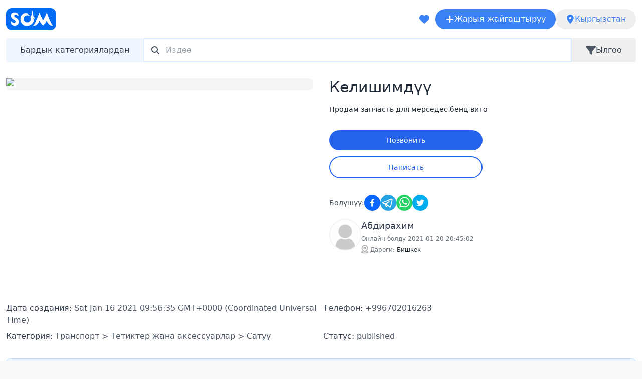

--- FILE ---
content_type: text/html; charset=utf-8
request_url: https://som.kg/advertisements/13165
body_size: 36007
content:
<!DOCTYPE html><html lang="ky" class="bg-gray-50"><head><meta charSet="utf-8"/><meta name="viewport" content="width=device-width, initial-scale=1"/><link rel="preload" as="image" imageSrcSet="/_next/image?url=%2Flogo-684x301.png&amp;w=128&amp;q=75 1x, /_next/image?url=%2Flogo-684x301.png&amp;w=256&amp;q=75 2x"/><link rel="stylesheet" href="/_next/static/chunks/aad0d81ec59864c3.css" data-precedence="next"/><link rel="preload" as="script" fetchPriority="low" href="/_next/static/chunks/5b7ce299a153fa1b.js"/><script src="/_next/static/chunks/e241976b7bc20320.js" async=""></script><script src="/_next/static/chunks/9acf66e95c17faef.js" async=""></script><script src="/_next/static/chunks/7d6514a90169e63d.js" async=""></script><script src="/_next/static/chunks/82abf2d65f5428ae.js" async=""></script><script src="/_next/static/chunks/turbopack-99c9672470f5dfb5.js" async=""></script><script src="/_next/static/chunks/208d109d56c94dec.js" async=""></script><script src="/_next/static/chunks/17dc41a3c46f05f4.js" async=""></script><script src="/_next/static/chunks/f77c0bdde2b75354.js" async=""></script><script src="/_next/static/chunks/6fbc5c365754cbf0.js" async=""></script><script src="/_next/static/chunks/77bb9376de327bdb.js" async=""></script><script src="/_next/static/chunks/796b77b7cd6f554d.js" async=""></script><script src="/_next/static/chunks/cb70927fde13c355.js" async=""></script><script src="/_next/static/chunks/57dcda1fb40462d6.js" async=""></script><title>Продам запчасть для мерседес бенц вито</title><meta name="application-name" content="Som.kg"/><meta name="keywords" content="Продам запчасть для мерседес бенц вито, Бишкек, объявления, жарыя, жарыялар, Кыргызстан, SOM.KG"/><meta name="robots" content="index, follow"/><meta name="googlebot" content="index, follow, max-video-preview:-1, max-image-preview:large, max-snippet:-1"/><link rel="canonical" href="https://som.kg"/><link rel="alternate" hrefLang="ky-KG" href="https://som.kg"/><link rel="alternate" hrefLang="ru-KG" href="https://som.kg"/><meta property="og:title" content="Продам запчасть для мерседес бенц вито"/><meta property="og:url" content="https://som.kg/advertisements/13165"/><meta property="og:image" content="https://api.som.kg/uploads/ads/2021/1/4833/thumbnail_tabekg_278392dc4ac34a945377005aa4d9131b.jpeg"/><meta property="og:image:alt" content="Продам запчасть для мерседес бенц вито"/><meta property="og:type" content="article"/><meta property="article:author" content="Абдирахим "/><meta property="article:section" content="Транспорт, Тетиктер жана аксессуарлар, Сатуу"/><meta property="article:tag" content="Сатуу"/><meta property="article:tag" content="Тетиктер жана аксессуарлар"/><meta property="article:tag" content="Транспорт"/><meta name="twitter:card" content="summary_large_image"/><meta name="twitter:title" content="SOM.KG - Кыргызстандагы жарыялар платформасы"/><meta name="twitter:description" content="Кыргызстандагы эң чоң акысыз жарыялар платформасы."/><meta name="twitter:image" content="https://som.kg/logo-684x301.png"/><link rel="icon" href="/favicon.ico?favicon.0b3bf435.ico" sizes="256x256" type="image/x-icon"/><script src="/_next/static/chunks/a6dad97d9634a72d.js" noModule=""></script></head><body class="bg-white pt-[4px]"><div hidden=""><!--$--><!--/$--></div><style>
:root {
  --bprogress-color: #016BF1;
  --bprogress-height: 4px;
  --bprogress-spinner-size: 18px;
  --bprogress-spinner-animation-duration: 400ms;
  --bprogress-spinner-border-size: 2px;
  --bprogress-box-shadow: 0 0 10px #016BF1, 0 0 5px #016BF1;
  --bprogress-z-index: 99999;
  --bprogress-spinner-top: 15px;
  --bprogress-spinner-bottom: auto;
  --bprogress-spinner-right: 15px;
  --bprogress-spinner-left: auto;
}

.bprogress {
  width: 0;
  height: 0;
  pointer-events: none;
  z-index: var(--bprogress-z-index);
}

.bprogress .bar {
  background: var(--bprogress-color);
  position: fixed;
  z-index: var(--bprogress-z-index);
  top: 0;
  left: 0;
  width: 100%;
  height: var(--bprogress-height);
}

/* Fancy blur effect */
.bprogress .peg {
  display: block;
  position: absolute;
  right: 0;
  width: 100px;
  height: 100%;
  box-shadow: var(--bprogress-box-shadow);
  opacity: 1.0;
  transform: rotate(3deg) translate(0px, -4px);
}

/* Remove these to get rid of the spinner */
.bprogress .spinner {
  display: block;
  position: fixed;
  z-index: var(--bprogress-z-index);
  top: var(--bprogress-spinner-top);
  bottom: var(--bprogress-spinner-bottom);
  right: var(--bprogress-spinner-right);
  left: var(--bprogress-spinner-left);
}

.bprogress .spinner-icon {
  width: var(--bprogress-spinner-size);
  height: var(--bprogress-spinner-size);
  box-sizing: border-box;
  border: solid var(--bprogress-spinner-border-size) transparent;
  border-top-color: var(--bprogress-color);
  border-left-color: var(--bprogress-color);
  border-radius: 50%;
  -webkit-animation: bprogress-spinner var(--bprogress-spinner-animation-duration) linear infinite;
  animation: bprogress-spinner var(--bprogress-spinner-animation-duration) linear infinite;
}

.bprogress-custom-parent {
  overflow: hidden;
  position: relative;
}

.bprogress-custom-parent .bprogress .spinner,
.bprogress-custom-parent .bprogress .bar {
  position: absolute;
}

.bprogress .indeterminate {
  position: fixed;
  top: 0;
  left: 0;
  width: 100%;
  height: var(--bprogress-height);
  overflow: hidden;
}

.bprogress .indeterminate .inc,
.bprogress .indeterminate .dec {
  position: absolute;
  top: 0;
  height: 100%;
  background-color: var(--bprogress-color);
}

.bprogress .indeterminate .inc {
  animation: bprogress-indeterminate-increase 2s infinite;
}

.bprogress .indeterminate .dec {
  animation: bprogress-indeterminate-decrease 2s 0.5s infinite;
}

@-webkit-keyframes bprogress-spinner {
  0%   { -webkit-transform: rotate(0deg); transform: rotate(0deg); }
  100% { -webkit-transform: rotate(360deg); transform: rotate(360deg); }
}

@keyframes bprogress-spinner {
  0%   { transform: rotate(0deg); }
  100% { transform: rotate(360deg); }
}

@keyframes bprogress-indeterminate-increase {
  from { left: -5%; width: 5%; }
  to { left: 130%; width: 100%; }
}

@keyframes bprogress-indeterminate-decrease {
  from { left: -80%; width: 80%; }
  to { left: 110%; width: 10%; }
}
</style><!--$!--><template data-dgst="BAILOUT_TO_CLIENT_SIDE_RENDERING"></template><!--/$--><div class="container mx-auto"><div class="flex justify-between items-center p-3 pb-1"><a href="/"><img alt="Som.kg" width="100" height="20" decoding="async" data-nimg="1" style="color:transparent" srcSet="/_next/image?url=%2Flogo-684x301.png&amp;w=128&amp;q=75 1x, /_next/image?url=%2Flogo-684x301.png&amp;w=256&amp;q=75 2x" src="/_next/image?url=%2Flogo-684x301.png&amp;w=256&amp;q=75"/></a><div class="flex gap-2 lg:gap-3 items-center"><a class="hidden lg:inline p-2 px-3 hover:bg-blue-50 rounded-full" href="/favorites"><svg aria-hidden="true" focusable="false" data-prefix="fas" data-icon="heart" class="svg-inline--fa fa-heart text-blue-500" role="img" xmlns="http://www.w3.org/2000/svg" viewBox="0 0 512 512" width="20" height="20"><path fill="currentColor" d="M47.6 300.4L228.3 469.1c7.5 7 17.4 10.9 27.7 10.9s20.2-3.9 27.7-10.9L464.4 300.4c30.4-28.3 47.6-68 47.6-109.5v-5.8c0-69.9-50.5-129.5-119.4-141C347 36.5 300.6 51.4 268 84L256 96 244 84c-32.6-32.6-79-47.5-124.6-39.9C50.5 55.6 0 115.2 0 185.1v5.8c0 41.5 17.2 81.2 47.6 109.5z"></path></svg></a><a class="hidden lg:flex bg-blue-500 hover:bg-blue-600 transition-colors p-2 gap-2 text-white rounded-full px-5 items-center" href="/publish"><svg aria-hidden="true" focusable="false" data-prefix="fas" data-icon="plus" class="svg-inline--fa fa-plus " role="img" xmlns="http://www.w3.org/2000/svg" viewBox="0 0 448 512" width="18" height="18" color="white"><path fill="currentColor" d="M256 80c0-17.7-14.3-32-32-32s-32 14.3-32 32l0 144L48 224c-17.7 0-32 14.3-32 32s14.3 32 32 32l144 0 0 144c0 17.7 14.3 32 32 32s32-14.3 32-32l0-144 144 0c17.7 0 32-14.3 32-32s-14.3-32-32-32l-144 0 0-144z"></path></svg>Жарыя жайгаштыруу</a><button class="hidden hover:bg-blue-50 rounded-full lg:flex p-2 px-5 gap-2 text-blue-500 items-center"><svg aria-hidden="true" focusable="false" data-prefix="fas" data-icon="location-dot" class="svg-inline--fa fa-location-dot text-blue-500" role="img" xmlns="http://www.w3.org/2000/svg" viewBox="0 0 384 512" width="18" height="18"><path fill="currentColor" d="M215.7 499.2C267 435 384 279.4 384 192C384 86 298 0 192 0S0 86 0 192c0 87.4 117 243 168.3 307.2c12.3 15.3 35.1 15.3 47.4 0zM192 128a64 64 0 1 1 0 128 64 64 0 1 1 0-128z"></path></svg>Кыргызстан</button></div></div><header class="flex my-3 flex-row lg:gap-3 gap-2 items-center justify-center px-3"><div class="hidden lg:block"><button class="bg-blue-50 text-gray-700 rounded p-3 px-7 hover:bg-blue-100 transition-colors duration-300">Бардык категориялардан</button></div><div class="flex-1"><form class="relative w-full"><svg aria-hidden="true" focusable="false" data-prefix="fas" data-icon="magnifying-glass" class="svg-inline--fa fa-magnifying-glass hidden lg:inline absolute w-4 top-1/2 left-4 transform -translate-y-1/2 text-gray-600" role="img" xmlns="http://www.w3.org/2000/svg" viewBox="0 0 512 512"><path fill="currentColor" d="M416 208c0 45.9-14.9 88.3-40 122.7L502.6 457.4c12.5 12.5 12.5 32.8 0 45.3s-32.8 12.5-45.3 0L330.7 376c-34.4 25.2-76.8 40-122.7 40C93.1 416 0 322.9 0 208S93.1 0 208 0S416 93.1 416 208zM208 352a144 144 0 1 0 0-288 144 144 0 1 0 0 288z"></path></svg><svg aria-hidden="true" focusable="false" data-prefix="fas" data-icon="magnifying-glass" class="svg-inline--fa fa-magnifying-glass lg:hidden absolute w-4 top-1/2 left-4 transform -translate-y-1/2 text-gray-600" role="img" xmlns="http://www.w3.org/2000/svg" viewBox="0 0 512 512"><path fill="currentColor" d="M416 208c0 45.9-14.9 88.3-40 122.7L502.6 457.4c12.5 12.5 12.5 32.8 0 45.3s-32.8 12.5-45.3 0L330.7 376c-34.4 25.2-76.8 40-122.7 40C93.1 416 0 322.9 0 208S93.1 0 208 0S416 93.1 416 208zM208 352a144 144 0 1 0 0-288 144 144 0 1 0 0 288z"></path></svg><input type="search" placeholder="Издөө" class="hidden lg:inline focus:outline-blue-200 bg-white w-full outline transition-colors duration-700 outline-blue-100 pl-11 pr-4 outline-2 rounded-lg p-3"/><input type="search" placeholder="Издөө" class="lg:hidden focus:outline-blue-200 bg-white w-full outline transition-colors duration-700 outline-blue-100 pl-10 pr-2 outline-1 rounded-md p-2"/></form></div><div><button class="flex gap-2 items-center justify-center text-gray-700 rounded p-3 lg:px-7 hover:bg-gray-100 transition-colors duration-300"><svg aria-hidden="true" focusable="false" data-prefix="fas" data-icon="filter" class="svg-inline--fa fa-filter w-5 text-gray-600" role="img" xmlns="http://www.w3.org/2000/svg" viewBox="0 0 512 512" width="24" height="24"><path fill="currentColor" d="M3.9 54.9C10.5 40.9 24.5 32 40 32l432 0c15.5 0 29.5 8.9 36.1 22.9s4.6 30.5-5.2 42.5L320 320.9 320 448c0 12.1-6.8 23.2-17.7 28.6s-23.8 4.3-33.5-3l-64-48c-8.1-6-12.8-15.5-12.8-25.6l0-79.1L9 97.3C-.7 85.4-2.8 68.8 3.9 54.9z"></path></svg><span class="hidden lg:inline">Ылгоо</span></button></div></header><div class="p-3 pt-0"><div class="mt-8"><div class="grid grid-cols-1 xl:grid-cols-2 gap-8"><a target="_blank" rel="noreferrer" href="/"><img alt="Продам запчасть для мерседес бенц вито" loading="lazy" width="500" height="500" decoding="async" data-nimg="1" class="w-full aspect-video object-contain object-center rounded-lg bg-gray-100" style="color:transparent" srcSet="/_next/image?url=https%3A%2F%2Fapi.som.kg%2Fuploads%2Fads%2F2021%2F1%2F4833%2Fthumbnail_tabekg_278392dc4ac34a945377005aa4d9131b.jpeg&amp;w=640&amp;q=75 1x, /_next/image?url=https%3A%2F%2Fapi.som.kg%2Fuploads%2Fads%2F2021%2F1%2F4833%2Fthumbnail_tabekg_278392dc4ac34a945377005aa4d9131b.jpeg&amp;w=1080&amp;q=75 2x" src="/_next/image?url=https%3A%2F%2Fapi.som.kg%2Fuploads%2Fads%2F2021%2F1%2F4833%2Fthumbnail_tabekg_278392dc4ac34a945377005aa4d9131b.jpeg&amp;w=1080&amp;q=75"/></a><div><p class="text-3xl mb-4 font-medium text-gray-800">Келишимдүү</p><h1 class="text-sm text-gray-800">Продам запчасть для мерседес бенц вито</h1><div class="xl:space-y-3 my-8 flex xl:block gap-2 md:gap-4 xl:gap-0"><a class="w-1/2 block py-2.5 bg-blue-600 text-white text-sm font-medium rounded-full hover:bg-blue-700 text-center" href="tel:+996702016263">Позвонить</a><button class="w-1/2 block py-2.5 text-blue-600 border-blue-600 border-2 hover:bg-blue-50 bg-white text-sm font-medium rounded-full text-center">Написать</button></div><div class="flex items-center gap-2 my-4"><span class="text-gray-600 text-sm">Бөлүшүү:</span><div class="flex gap-2"><button class="react-share__ShareButton" style="background-color:transparent;border:none;padding:0;font:inherit;color:inherit;cursor:pointer"><svg viewBox="0 0 64 64" width="32" height="32"><circle cx="32" cy="32" r="32" fill="#0965FE"></circle><path d="M34.1,47V33.3h4.6l0.7-5.3h-5.3v-3.4c0-1.5,0.4-2.6,2.6-2.6l2.8,0v-4.8c-0.5-0.1-2.2-0.2-4.1-0.2 c-4.1,0-6.9,2.5-6.9,7V28H24v5.3h4.6V47H34.1z" fill="white"></path></svg></button><button class="react-share__ShareButton" style="background-color:transparent;border:none;padding:0;font:inherit;color:inherit;cursor:pointer"><svg viewBox="0 0 64 64" width="32" height="32"><circle cx="32" cy="32" r="32" fill="#25A3E3"></circle><path d="m45.90873,15.44335c-0.6901,-0.0281 -1.37668,0.14048 -1.96142,0.41265c-0.84989,0.32661 -8.63939,3.33986 -16.5237,6.39174c-3.9685,1.53296 -7.93349,3.06593 -10.98537,4.24067c-3.05012,1.1765 -5.34694,2.05098 -5.4681,2.09312c-0.80775,0.28096 -1.89996,0.63566 -2.82712,1.72788c-0.23354,0.27218 -0.46884,0.62161 -0.58825,1.10275c-0.11941,0.48114 -0.06673,1.09222 0.16682,1.5716c0.46533,0.96052 1.25376,1.35737 2.18443,1.71383c3.09051,0.99037 6.28638,1.93508 8.93263,2.8236c0.97632,3.44171 1.91401,6.89571 2.84116,10.34268c0.30554,0.69185 0.97105,0.94823 1.65764,0.95525l-0.00351,0.03512c0,0 0.53908,0.05268 1.06412,-0.07375c0.52679,-0.12292 1.18879,-0.42846 1.79109,-0.99212c0.662,-0.62161 2.45836,-2.38812 3.47683,-3.38552l7.6736,5.66477l0.06146,0.03512c0,0 0.84989,0.59703 2.09312,0.68132c0.62161,0.04214 1.4399,-0.07726 2.14229,-0.59176c0.70766,-0.51626 1.1765,-1.34683 1.396,-2.29506c0.65673,-2.86224 5.00979,-23.57745 5.75257,-27.00686l-0.02107,0.08077c0.51977,-1.93157 0.32837,-3.70159 -0.87096,-4.74991c-0.60054,-0.52152 -1.2924,-0.7498 -1.98425,-0.77965l0,0.00176zm-0.2072,3.29069c0.04741,0.0439 0.0439,0.0439 0.00351,0.04741c-0.01229,-0.00351 0.14048,0.2072 -0.15804,1.32576l-0.01229,0.04214l-0.00878,0.03863c-0.75858,3.50668 -5.15554,24.40802 -5.74203,26.96472c-0.08077,0.34417 -0.11414,0.31959 -0.09482,0.29852c-0.1756,-0.02634 -0.50045,-0.16506 -0.52679,-0.1756l-13.13468,-9.70175c4.4988,-4.33199 9.09945,-8.25307 13.744,-12.43229c0.8218,-0.41265 0.68483,-1.68573 -0.29852,-1.70681c-1.04305,0.24584 -1.92279,0.99564 -2.8798,1.47502c-5.49971,3.2626 -11.11882,6.13186 -16.55882,9.49279c-2.792,-0.97105 -5.57873,-1.77704 -8.15298,-2.57601c2.2336,-0.89555 4.00889,-1.55579 5.75608,-2.23009c3.05188,-1.1765 7.01687,-2.7042 10.98537,-4.24067c7.94051,-3.06944 15.92667,-6.16346 16.62028,-6.43037l0.05619,-0.02283l0.05268,-0.02283c0.19316,-0.0878 0.30378,-0.09658 0.35471,-0.10009c0,0 -0.01756,-0.05795 -0.00351,-0.04566l-0.00176,0zm-20.91715,22.0638l2.16687,1.60145c-0.93418,0.91311 -1.81743,1.77353 -2.45485,2.38812l0.28798,-3.98957" fill="white"></path></svg></button><button class="react-share__ShareButton" style="background-color:transparent;border:none;padding:0;font:inherit;color:inherit;cursor:pointer"><svg viewBox="0 0 64 64" width="32" height="32"><circle cx="32" cy="32" r="32" fill="#25D366"></circle><path d="m42.32286,33.93287c-0.5178,-0.2589 -3.04726,-1.49644 -3.52105,-1.66732c-0.4712,-0.17346 -0.81554,-0.2589 -1.15987,0.2589c-0.34175,0.51004 -1.33075,1.66474 -1.63108,2.00648c-0.30032,0.33658 -0.60064,0.36247 -1.11327,0.12945c-0.5178,-0.2589 -2.17994,-0.80259 -4.14759,-2.56312c-1.53269,-1.37217 -2.56312,-3.05503 -2.86603,-3.57283c-0.30033,-0.5178 -0.03366,-0.80259 0.22524,-1.06149c0.23301,-0.23301 0.5178,-0.59547 0.7767,-0.90616c0.25372,-0.31068 0.33657,-0.5178 0.51262,-0.85437c0.17088,-0.36246 0.08544,-0.64725 -0.04402,-0.90615c-0.12945,-0.2589 -1.15987,-2.79613 -1.58964,-3.80584c-0.41424,-1.00971 -0.84142,-0.88027 -1.15987,-0.88027c-0.29773,-0.02588 -0.64208,-0.02588 -0.98382,-0.02588c-0.34693,0 -0.90616,0.12945 -1.37736,0.62136c-0.4712,0.5178 -1.80194,1.76053 -1.80194,4.27186c0,2.51134 1.84596,4.945 2.10227,5.30747c0.2589,0.33657 3.63497,5.51458 8.80262,7.74113c1.23237,0.5178 2.1903,0.82848 2.94111,1.08738c1.23237,0.38836 2.35599,0.33657 3.24402,0.20712c0.99159,-0.15534 3.04985,-1.24272 3.47963,-2.45956c0.44013,-1.21683 0.44013,-2.22654 0.31068,-2.45955c-0.12945,-0.23301 -0.46601,-0.36247 -0.98382,-0.59548m-9.40068,12.84407l-0.02589,0c-3.05503,0 -6.08417,-0.82849 -8.72495,-2.38189l-0.62136,-0.37023l-6.47252,1.68286l1.73463,-6.29129l-0.41424,-0.64725c-1.70875,-2.71846 -2.6149,-5.85116 -2.6149,-9.07706c0,-9.39809 7.68934,-17.06155 17.15993,-17.06155c4.58253,0 8.88029,1.78642 12.11655,5.02268c3.23625,3.21036 5.02267,7.50812 5.02267,12.06476c-0.0078,9.3981 -7.69712,17.06155 -17.14699,17.06155m14.58906,-31.58846c-3.93529,-3.80584 -9.1133,-5.95471 -14.62789,-5.95471c-11.36055,0 -20.60848,9.2065 -20.61625,20.52564c0,3.61684 0.94757,7.14565 2.75211,10.26282l-2.92557,10.63564l10.93337,-2.85309c3.0136,1.63108 6.4052,2.4958 9.85634,2.49839l0.01037,0c11.36574,0 20.61884,-9.2091 20.62403,-20.53082c0,-5.48093 -2.14111,-10.64081 -6.03239,-14.51915" fill="white"></path></svg></button><button class="react-share__ShareButton" style="background-color:transparent;border:none;padding:0;font:inherit;color:inherit;cursor:pointer"><svg viewBox="0 0 64 64" width="32" height="32"><circle cx="32" cy="32" r="32" fill="#00aced"></circle><path d="M48,22.1c-1.2,0.5-2.4,0.9-3.8,1c1.4-0.8,2.4-2.1,2.9-3.6c-1.3,0.8-2.7,1.3-4.2,1.6 C41.7,19.8,40,19,38.2,19c-3.6,0-6.6,2.9-6.6,6.6c0,0.5,0.1,1,0.2,1.5c-5.5-0.3-10.3-2.9-13.5-6.9c-0.6,1-0.9,2.1-0.9,3.3 c0,2.3,1.2,4.3,2.9,5.5c-1.1,0-2.1-0.3-3-0.8c0,0,0,0.1,0,0.1c0,3.2,2.3,5.8,5.3,6.4c-0.6,0.1-1.1,0.2-1.7,0.2c-0.4,0-0.8,0-1.2-0.1 c0.8,2.6,3.3,4.5,6.1,4.6c-2.2,1.8-5.1,2.8-8.2,2.8c-0.5,0-1.1,0-1.6-0.1c2.9,1.9,6.4,2.9,10.1,2.9c12.1,0,18.7-10,18.7-18.7 c0-0.3,0-0.6,0-0.8C46,24.5,47.1,23.4,48,22.1z" fill="white"></path></svg></button></div></div><div class="text-gray-700 w-full"><div class="flex items-start gap-3"><div class="w-16 h-16 flex-shrink-0"><img alt="Жарыя берүүчүнүн профиль сүрөтү" loading="lazy" width="200" height="200" decoding="async" data-nimg="1" class="rounded-full border-2 border-gray-100" style="color:transparent" srcSet="/_next/image?url=%2Fassets%2Fimages%2Fno-avatar-300x300.png&amp;w=256&amp;q=75 1x, /_next/image?url=%2Fassets%2Fimages%2Fno-avatar-300x300.png&amp;w=640&amp;q=75 2x" src="/_next/image?url=%2Fassets%2Fimages%2Fno-avatar-300x300.png&amp;w=640&amp;q=75"/></div><div class="space-y-1"><p class="font-medium text-lg">Абдирахим </p><p class="text-xs text-gray-500">Онлайн болду <!-- -->2021-01-20 20:45:02</p><div class="flex items-center"><img alt="Карта иконкасы" loading="lazy" width="14" height="14" decoding="async" data-nimg="1" class="mr-1" style="color:transparent" srcSet="/_next/image?url=%2F_next%2Fstatic%2Fmedia%2Fmap.92d2c52c.png&amp;w=32&amp;q=75 1x" src="/_next/image?url=%2F_next%2Fstatic%2Fmedia%2Fmap.92d2c52c.png&amp;w=32&amp;q=75"/><p class="text-xs text-gray-500">Дареги: <span class="text-gray-800 inline">Бишкек</span></p></div></div></div></div></div></div><div class="mt-8"><div class="grid grid-cols-1 xl:grid-cols-2 gap-8"><div><p class="text-gray-700 mt-8"></p></div></div></div><div class="mt-8"><div class="grid grid-cols-1 md:grid-cols-2 gap-2"><div><span class="font-medium text-gray-700">Дата создания<!-- -->: </span><span class="text-gray-600">Sat Jan 16 2021 09:56:35 GMT+0000 (Coordinated Universal Time)</span></div><div><span class="font-medium text-gray-700">Телефон<!-- -->: </span><span class="text-gray-600">+996702016263</span></div><div><span class="font-medium text-gray-700">Категория<!-- -->: </span><span class="text-gray-600">Транспорт &gt; Тетиктер жана аксессуарлар &gt; Сатуу</span></div><div><span class="font-medium text-gray-700">Статус<!-- -->: </span><span class="text-gray-600">published</span></div></div></div><div class="mt-8 bg-blue-50 rounded-lg border border-blue-200 overflow-hidden"><div class="p-4 flex justify-between items-center"><div class="flex items-center"><svg aria-hidden="true" focusable="false" data-prefix="fas" data-icon="shield-halved" class="svg-inline--fa fa-shield-halved text-blue-600 mr-3 h-5 w-5" role="img" xmlns="http://www.w3.org/2000/svg" viewBox="0 0 512 512"><path fill="currentColor" d="M256 0c4.6 0 9.2 1 13.4 2.9L457.7 82.8c22 9.3 38.4 31 38.3 57.2c-.5 99.2-41.3 280.7-213.6 363.2c-16.7 8-36.1 8-52.8 0C57.3 420.7 16.5 239.2 16 140c-.1-26.2 16.3-47.9 38.3-57.2L242.7 2.9C246.8 1 251.4 0 256 0zm0 66.8l0 378.1C394 378 431.1 230.1 432 141.4L256 66.8s0 0 0 0z"></path></svg><h3 class="font-medium text-lg text-blue-800">Коопсуздук боюнча кеңештер</h3></div><div class="flex items-center gap-3"><button class="flex items-center px-2 py-1 text-sm bg-blue-100 hover:bg-blue-200 rounded text-blue-800 transition-colors"><svg aria-hidden="true" focusable="false" data-prefix="fas" data-icon="language" class="svg-inline--fa fa-language mr-1 h-4 w-4" role="img" xmlns="http://www.w3.org/2000/svg" viewBox="0 0 640 512"><path fill="currentColor" d="M0 128C0 92.7 28.7 64 64 64l192 0 48 0 16 0 256 0c35.3 0 64 28.7 64 64l0 256c0 35.3-28.7 64-64 64l-256 0-16 0-48 0L64 448c-35.3 0-64-28.7-64-64L0 128zm320 0l0 256 256 0 0-256-256 0zM178.3 175.9c-3.2-7.2-10.4-11.9-18.3-11.9s-15.1 4.7-18.3 11.9l-64 144c-4.5 10.1 .1 21.9 10.2 26.4s21.9-.1 26.4-10.2l8.9-20.1 73.6 0 8.9 20.1c4.5 10.1 16.3 14.6 26.4 10.2s14.6-16.3 10.2-26.4l-64-144zM160 233.2L179 276l-38 0 19-42.8zM448 164c11 0 20 9 20 20l0 4 44 0 16 0c11 0 20 9 20 20s-9 20-20 20l-2 0-1.6 4.5c-8.9 24.4-22.4 46.6-39.6 65.4c.9 .6 1.8 1.1 2.7 1.6l18.9 11.3c9.5 5.7 12.5 18 6.9 27.4s-18 12.5-27.4 6.9l-18.9-11.3c-4.5-2.7-8.8-5.5-13.1-8.5c-10.6 7.5-21.9 14-34 19.4l-3.6 1.6c-10.1 4.5-21.9-.1-26.4-10.2s.1-21.9 10.2-26.4l3.6-1.6c6.4-2.9 12.6-6.1 18.5-9.8l-12.2-12.2c-7.8-7.8-7.8-20.5 0-28.3s20.5-7.8 28.3 0l14.6 14.6 .5 .5c12.4-13.1 22.5-28.3 29.8-45L448 228l-72 0c-11 0-20-9-20-20s9-20 20-20l52 0 0-4c0-11 9-20 20-20z"></path></svg>RU</button></div></div><div><div class="p-4 pt-0 text-gray-700 space-y-3"><div class="pt-3 border-t border-blue-200"><h4 class="font-medium text-blue-800 mb-1 transition-opacity duration-300">Сатып алуудан мурун товарды текшерүү</h4><p class="transition-opacity duration-300">Сатып алуудан мурун дайыма товарды текшериңиз. Анын иштешин жана сүрөттөмөгө дал келишин текшериңиз.</p></div><div class="pt-3 border-t border-blue-200"><h4 class="font-medium text-blue-800 mb-1 transition-opacity duration-300">Коопсуз төлөм ыкмалары</h4><p class="transition-opacity duration-300">Мүмкүн болушунча жеке жолугушууда накталай акча менен төлөңүз. Алдын ала төлөмдөр жана белгисиз адамдардын карталарына которуулар менен этият болуңуз.</p></div><div class="pt-3 border-t border-blue-200"><h4 class="font-medium text-blue-800 mb-1 transition-opacity duration-300">Коопсуз жерлерде жолугушуңуз</h4><p class="transition-opacity duration-300">Жолугушуу үчүн көп адамдар бар коомдук жерлерди тандаңыз. Ээн жана жарыксыз жерлерден алыс болуңуз.</p></div><div class="pt-3 border-t border-blue-200"><h4 class="font-medium text-blue-800 mb-1 transition-opacity duration-300">Шектүү сунуштарга көңүл буруңуз</h4><p class="transition-opacity duration-300">Өтө пайдалуу сунуштардан, алдын ала төлөм талаптарынан же текшерилбеген кызматтар аркылуу акча которуудан сак болуңуз.</p></div><div class="pt-3 border-t border-blue-200"><h4 class="font-medium text-blue-800 mb-1 transition-opacity duration-300">Купуялуулукту сактаңыз</h4><p class="transition-opacity duration-300">Банк карталарынын номерлери, сырсөздөр же SMS коддору сыяктуу жеке маалыматтарды бербеңиз.</p></div></div></div></div></div><!--$--><!--/$--></div></div><footer class="w-full bg-gray-50 border-t-2 border-gray-200 text-gray-700 mt-10 pb-16 lg:pb-0"><div class="container mx-auto px-3 md:px-0"><div class="grid grid-cols-1 sm:grid-cols-2 md:grid-cols-3 lg:grid-cols-4 gap-8 py-2 md:py-5"><div><p class="font-semibold mb-2 text-base">Som.kg</p><p class="text-xs">Крупнейшая платформа бесплатных объявлений в Кыргызстане!</p><div class="text-xs mt-2"><a class="hover:text-blue-500" href="/terms">Пользовательское соглашение и политика конфиденциальности</a></div></div><div><p class="font-semibold mb-2 text-base">Наши соц. сети</p><div class="flex flex-col gap-3"><div class="flex gap-2 flex-col"><a href="https://www.facebook.com/somkg2018" target="_blank" rel="noopener noreferrer" class="font-medium text-base break-words hover:text-blue-500 gap-2 flex items-center"><svg aria-hidden="true" focusable="false" data-prefix="fab" data-icon="facebook" class="svg-inline--fa fa-facebook w-5 h-5 text-blue-400" role="img" xmlns="http://www.w3.org/2000/svg" viewBox="0 0 512 512"><path fill="currentColor" d="M512 256C512 114.6 397.4 0 256 0S0 114.6 0 256C0 376 82.7 476.8 194.2 504.5V334.2H141.4V256h52.8V222.3c0-87.1 39.4-127.5 125-127.5c16.2 0 44.2 3.2 55.7 6.4V172c-6-.6-16.5-1-29.6-1c-42 0-58.2 15.9-58.2 57.2V256h83.6l-14.4 78.2H287V510.1C413.8 494.8 512 386.9 512 256h0z"></path></svg>Facebook</a><a href="https://instagram.com/somkg2018?igshid=6j3chxvxvhpy/" target="_blank" rel="noopener noreferrer" class="font-medium text-base break-words hover:text-blue-500 gap-2 flex items-center"><svg aria-hidden="true" focusable="false" data-prefix="fab" data-icon="instagram" class="svg-inline--fa fa-instagram w-5 h-5 text-blue-400" role="img" xmlns="http://www.w3.org/2000/svg" viewBox="0 0 448 512"><path fill="currentColor" d="M224.1 141c-63.6 0-114.9 51.3-114.9 114.9s51.3 114.9 114.9 114.9S339 319.5 339 255.9 287.7 141 224.1 141zm0 189.6c-41.1 0-74.7-33.5-74.7-74.7s33.5-74.7 74.7-74.7 74.7 33.5 74.7 74.7-33.6 74.7-74.7 74.7zm146.4-194.3c0 14.9-12 26.8-26.8 26.8-14.9 0-26.8-12-26.8-26.8s12-26.8 26.8-26.8 26.8 12 26.8 26.8zm76.1 27.2c-1.7-35.9-9.9-67.7-36.2-93.9-26.2-26.2-58-34.4-93.9-36.2-37-2.1-147.9-2.1-184.9 0-35.8 1.7-67.6 9.9-93.9 36.1s-34.4 58-36.2 93.9c-2.1 37-2.1 147.9 0 184.9 1.7 35.9 9.9 67.7 36.2 93.9s58 34.4 93.9 36.2c37 2.1 147.9 2.1 184.9 0 35.9-1.7 67.7-9.9 93.9-36.2 26.2-26.2 34.4-58 36.2-93.9 2.1-37 2.1-147.8 0-184.8zM398.8 388c-7.8 19.6-22.9 34.7-42.6 42.6-29.5 11.7-99.5 9-132.1 9s-102.7 2.6-132.1-9c-19.6-7.8-34.7-22.9-42.6-42.6-11.7-29.5-9-99.5-9-132.1s-2.6-102.7 9-132.1c7.8-19.6 22.9-34.7 42.6-42.6 29.5-11.7 99.5-9 132.1-9s102.7-2.6 132.1 9c19.6 7.8 34.7 22.9 42.6 42.6 11.7 29.5 9 99.5 9 132.1s2.7 102.7-9 132.1z"></path></svg>Instagram</a></div></div></div><div><p class="font-semibold mb-2 text-base">Контакты</p><div class="flex flex-col gap-3"><div class="flex gap-2 flex-col"><a href="#" target="_blank" rel="noopener noreferrer" class="font-medium text-base break-words hover:text-blue-500 gap-2 flex items-center"><svg aria-hidden="true" focusable="false" data-prefix="fas" data-icon="phone" class="svg-inline--fa fa-phone w-5 h-5 text-blue-400" role="img" xmlns="http://www.w3.org/2000/svg" viewBox="0 0 512 512"><path fill="currentColor" d="M164.9 24.6c-7.7-18.6-28-28.5-47.4-23.2l-88 24C12.1 30.2 0 46 0 64C0 311.4 200.6 512 448 512c18 0 33.8-12.1 38.6-29.5l24-88c5.3-19.4-4.6-39.7-23.2-47.4l-96-40c-16.3-6.8-35.2-2.1-46.3 11.6L304.7 368C234.3 334.7 177.3 277.7 144 207.3L193.3 167c13.7-11.2 18.4-30 11.6-46.3l-40-96z"></path></svg>Тех. колдоо</a><a href="mailto:somkg2018@gmail.com" target="_blank" rel="noopener noreferrer" class="font-medium text-base break-words hover:text-blue-500 gap-2 flex items-center"><svg aria-hidden="true" focusable="false" data-prefix="fas" data-icon="envelope" class="svg-inline--fa fa-envelope w-5 h-5 text-blue-400" role="img" xmlns="http://www.w3.org/2000/svg" viewBox="0 0 512 512"><path fill="currentColor" d="M48 64C21.5 64 0 85.5 0 112c0 15.1 7.1 29.3 19.2 38.4L236.8 313.6c11.4 8.5 27 8.5 38.4 0L492.8 150.4c12.1-9.1 19.2-23.3 19.2-38.4c0-26.5-21.5-48-48-48L48 64zM0 176L0 384c0 35.3 28.7 64 64 64l384 0c35.3 0 64-28.7 64-64l0-208L294.4 339.2c-22.8 17.1-54 17.1-76.8 0L0 176z"></path></svg>somkg2018@gmail.com</a></div></div></div><div><div class="flex flex-col gap-3"><div class="flex items-center gap-2"><svg aria-hidden="true" focusable="false" data-prefix="fas" data-icon="bookmark" class="svg-inline--fa fa-bookmark w-5 h-5 mt-1 text-blue-400" role="img" xmlns="http://www.w3.org/2000/svg" viewBox="0 0 384 512"><path fill="currentColor" d="M0 48V487.7C0 501.1 10.9 512 24.3 512c5 0 9.9-1.5 14-4.4L192 400 345.7 507.6c4.1 2.9 9 4.4 14 4.4c13.4 0 24.3-10.9 24.3-24.3V48c0-26.5-21.5-48-48-48H48C21.5 0 0 21.5 0 48z"></path></svg><a class="font-medium text-base break-words hover:text-blue-500" href="/about">О нас</a></div><div class="flex items-center gap-2"><svg aria-hidden="true" focusable="false" data-prefix="fas" data-icon="question" class="svg-inline--fa fa-question w-5 h-5 mt-1 text-blue-400" role="img" xmlns="http://www.w3.org/2000/svg" viewBox="0 0 320 512"><path fill="currentColor" d="M80 160c0-35.3 28.7-64 64-64l32 0c35.3 0 64 28.7 64 64l0 3.6c0 21.8-11.1 42.1-29.4 53.8l-42.2 27.1c-25.2 16.2-40.4 44.1-40.4 74l0 1.4c0 17.7 14.3 32 32 32s32-14.3 32-32l0-1.4c0-8.2 4.2-15.8 11-20.2l42.2-27.1c36.6-23.6 58.8-64.1 58.8-107.7l0-3.6c0-70.7-57.3-128-128-128l-32 0C73.3 32 16 89.3 16 160c0 17.7 14.3 32 32 32s32-14.3 32-32zm80 320a40 40 0 1 0 0-80 40 40 0 1 0 0 80z"></path></svg><a class="font-medium text-base break-words hover:text-blue-500" href="/help">Помощь</a></div></div></div></div><div class="flex text-center gap-5 items-center justify-center text-xs py-4 text-gray-600"><p class="text-center">Разработчик: Besoft Group</p><div class="text-center">©️ Som.kg 2018 - <!-- -->2026</div></div></div></footer><nav class="fixed inset-x-0 bottom-0 bg-white border-t border-gray-200 lg:hidden"><div class="container mx-auto pt-1"><div class="grid grid-cols-5 gap-4 p-2 md:px-6"><a class="flex flex-col items-center text-gray-500 hover:text-blue-500 transition-colors" href="/"><svg aria-hidden="true" focusable="false" data-prefix="fas" data-icon="house" class="svg-inline--fa fa-house " role="img" xmlns="http://www.w3.org/2000/svg" viewBox="0 0 576 512" width="24" height="24"><path fill="currentColor" d="M575.8 255.5c0 18-15 32.1-32 32.1l-32 0 .7 160.2c0 2.7-.2 5.4-.5 8.1l0 16.2c0 22.1-17.9 40-40 40l-16 0c-1.1 0-2.2 0-3.3-.1c-1.4 .1-2.8 .1-4.2 .1L416 512l-24 0c-22.1 0-40-17.9-40-40l0-24 0-64c0-17.7-14.3-32-32-32l-64 0c-17.7 0-32 14.3-32 32l0 64 0 24c0 22.1-17.9 40-40 40l-24 0-31.9 0c-1.5 0-3-.1-4.5-.2c-1.2 .1-2.4 .2-3.6 .2l-16 0c-22.1 0-40-17.9-40-40l0-112c0-.9 0-1.9 .1-2.8l0-69.7-32 0c-18 0-32-14-32-32.1c0-9 3-17 10-24L266.4 8c7-7 15-8 22-8s15 2 21 7L564.8 231.5c8 7 12 15 11 24z"></path></svg><span class="text-xs mt-1">Башкы бет</span></a><a class="flex flex-col items-center text-gray-500 hover:text-blue-500 transition-colors" href="/favorites"><svg aria-hidden="true" focusable="false" data-prefix="fas" data-icon="heart" class="svg-inline--fa fa-heart " role="img" xmlns="http://www.w3.org/2000/svg" viewBox="0 0 512 512" width="24" height="24"><path fill="currentColor" d="M47.6 300.4L228.3 469.1c7.5 7 17.4 10.9 27.7 10.9s20.2-3.9 27.7-10.9L464.4 300.4c30.4-28.3 47.6-68 47.6-109.5v-5.8c0-69.9-50.5-129.5-119.4-141C347 36.5 300.6 51.4 268 84L256 96 244 84c-32.6-32.6-79-47.5-124.6-39.9C50.5 55.6 0 115.2 0 185.1v5.8c0 41.5 17.2 81.2 47.6 109.5z"></path></svg><span class="text-xs mt-1">Сакталгандар</span></a><a class="flex flex-col items-center text-gray-500 hover:text-blue-500 transition-colors" href="/publish"><svg aria-hidden="true" focusable="false" data-prefix="fas" data-icon="plus" class="svg-inline--fa fa-plus " role="img" xmlns="http://www.w3.org/2000/svg" viewBox="0 0 448 512" width="24" height="24"><path fill="currentColor" d="M256 80c0-17.7-14.3-32-32-32s-32 14.3-32 32l0 144L48 224c-17.7 0-32 14.3-32 32s14.3 32 32 32l144 0 0 144c0 17.7 14.3 32 32 32s32-14.3 32-32l0-144 144 0c17.7 0 32-14.3 32-32s-14.3-32-32-32l-144 0 0-144z"></path></svg><span class="text-xs mt-1">Жарыялоо</span></a><a class="flex flex-col items-center text-gray-500 hover:text-blue-500 transition-colors" href="/chats"><svg aria-hidden="true" focusable="false" data-prefix="fas" data-icon="message" class="svg-inline--fa fa-message " role="img" xmlns="http://www.w3.org/2000/svg" viewBox="0 0 512 512" width="24" height="24"><path fill="currentColor" d="M64 0C28.7 0 0 28.7 0 64L0 352c0 35.3 28.7 64 64 64l96 0 0 80c0 6.1 3.4 11.6 8.8 14.3s11.9 2.1 16.8-1.5L309.3 416 448 416c35.3 0 64-28.7 64-64l0-288c0-35.3-28.7-64-64-64L64 0z"></path></svg><span class="text-xs mt-1">Чаттар</span></a><a class="flex flex-col items-center text-gray-500 hover:text-blue-500 transition-colors" href="/auth"><svg aria-hidden="true" focusable="false" data-prefix="fas" data-icon="key" class="svg-inline--fa fa-key " role="img" xmlns="http://www.w3.org/2000/svg" viewBox="0 0 512 512" width="24" height="24"><path fill="currentColor" d="M336 352c97.2 0 176-78.8 176-176S433.2 0 336 0S160 78.8 160 176c0 18.7 2.9 36.8 8.3 53.7L7 391c-4.5 4.5-7 10.6-7 17l0 80c0 13.3 10.7 24 24 24l80 0c13.3 0 24-10.7 24-24l0-40 40 0c13.3 0 24-10.7 24-24l0-40 40 0c6.4 0 12.5-2.5 17-7l33.3-33.3c16.9 5.4 35 8.3 53.7 8.3zM376 96a40 40 0 1 1 0 80 40 40 0 1 1 0-80z"></path></svg><span class="text-xs mt-1">Войти</span></a></div></div></nav><script src="/_next/static/chunks/5b7ce299a153fa1b.js" id="_R_" async=""></script><script>(self.__next_f=self.__next_f||[]).push([0])</script><script>self.__next_f.push([1,"1:\"$Sreact.fragment\"\n4:I[39756,[\"/_next/static/chunks/208d109d56c94dec.js\",\"/_next/static/chunks/17dc41a3c46f05f4.js\"],\"default\"]\n5:I[37457,[\"/_next/static/chunks/208d109d56c94dec.js\",\"/_next/static/chunks/17dc41a3c46f05f4.js\"],\"default\"]\n7:I[97367,[\"/_next/static/chunks/208d109d56c94dec.js\",\"/_next/static/chunks/17dc41a3c46f05f4.js\"],\"OutletBoundary\"]\n8:\"$Sreact.suspense\"\na:I[97367,[\"/_next/static/chunks/208d109d56c94dec.js\",\"/_next/static/chunks/17dc41a3c46f05f4.js\"],\"ViewportBoundary\"]\nc:I[97367,[\"/_next/static/chunks/208d109d56c94dec.js\",\"/_next/static/chunks/17dc41a3c46f05f4.js\"],\"MetadataBoundary\"]\ne:I[68027,[],\"default\"]\n:HL[\"/_next/static/chunks/aad0d81ec59864c3.css\",\"style\"]\n"])</script><script>self.__next_f.push([1,"0:{\"P\":null,\"b\":\"ixtyiSDA-PEuTFVZBLmiW\",\"c\":[\"\",\"advertisements\",\"13165\"],\"q\":\"\",\"i\":false,\"f\":[[[\"\",{\"children\":[\"(with_layout)\",{\"children\":[\"advertisements\",{\"children\":[[\"slug\",\"13165\",\"d\"],{\"children\":[\"__PAGE__\",{}]}]}]}]},\"$undefined\",\"$undefined\",true],[[\"$\",\"$1\",\"c\",{\"children\":[[[\"$\",\"link\",\"0\",{\"rel\":\"stylesheet\",\"href\":\"/_next/static/chunks/aad0d81ec59864c3.css\",\"precedence\":\"next\",\"crossOrigin\":\"$undefined\",\"nonce\":\"$undefined\"}],[\"$\",\"script\",\"script-0\",{\"src\":\"/_next/static/chunks/f77c0bdde2b75354.js\",\"async\":true,\"nonce\":\"$undefined\"}],[\"$\",\"script\",\"script-1\",{\"src\":\"/_next/static/chunks/6fbc5c365754cbf0.js\",\"async\":true,\"nonce\":\"$undefined\"}]],\"$L2\"]}],{\"children\":[[\"$\",\"$1\",\"c\",{\"children\":[[[\"$\",\"script\",\"script-0\",{\"src\":\"/_next/static/chunks/77bb9376de327bdb.js\",\"async\":true,\"nonce\":\"$undefined\"}],[\"$\",\"script\",\"script-1\",{\"src\":\"/_next/static/chunks/796b77b7cd6f554d.js\",\"async\":true,\"nonce\":\"$undefined\"}]],\"$L3\"]}],{\"children\":[[\"$\",\"$1\",\"c\",{\"children\":[null,[\"$\",\"$L4\",null,{\"parallelRouterKey\":\"children\",\"error\":\"$undefined\",\"errorStyles\":\"$undefined\",\"errorScripts\":\"$undefined\",\"template\":[\"$\",\"$L5\",null,{}],\"templateStyles\":\"$undefined\",\"templateScripts\":\"$undefined\",\"notFound\":\"$undefined\",\"forbidden\":\"$undefined\",\"unauthorized\":\"$undefined\"}]]}],{\"children\":[[\"$\",\"$1\",\"c\",{\"children\":[null,[\"$\",\"$L4\",null,{\"parallelRouterKey\":\"children\",\"error\":\"$undefined\",\"errorStyles\":\"$undefined\",\"errorScripts\":\"$undefined\",\"template\":[\"$\",\"$L5\",null,{}],\"templateStyles\":\"$undefined\",\"templateScripts\":\"$undefined\",\"notFound\":\"$undefined\",\"forbidden\":\"$undefined\",\"unauthorized\":\"$undefined\"}]]}],{\"children\":[[\"$\",\"$1\",\"c\",{\"children\":[\"$L6\",[[\"$\",\"script\",\"script-0\",{\"src\":\"/_next/static/chunks/cb70927fde13c355.js\",\"async\":true,\"nonce\":\"$undefined\"}],[\"$\",\"script\",\"script-1\",{\"src\":\"/_next/static/chunks/57dcda1fb40462d6.js\",\"async\":true,\"nonce\":\"$undefined\"}]],[\"$\",\"$L7\",null,{\"children\":[\"$\",\"$8\",null,{\"name\":\"Next.MetadataOutlet\",\"children\":\"$@9\"}]}]]}],{},null,false,false]},null,false,false]},null,false,false]},null,false,false]},null,false,false],[\"$\",\"$1\",\"h\",{\"children\":[null,[\"$\",\"$La\",null,{\"children\":\"$Lb\"}],[\"$\",\"div\",null,{\"hidden\":true,\"children\":[\"$\",\"$Lc\",null,{\"children\":[\"$\",\"$8\",null,{\"name\":\"Next.Metadata\",\"children\":\"$Ld\"}]}]}],null]}],false]],\"m\":\"$undefined\",\"G\":[\"$e\",[]],\"S\":true}\n"])</script><script>self.__next_f.push([1,"f:I[13029,[\"/_next/static/chunks/f77c0bdde2b75354.js\",\"/_next/static/chunks/6fbc5c365754cbf0.js\"],\"default\"]\n10:I[65356,[\"/_next/static/chunks/f77c0bdde2b75354.js\",\"/_next/static/chunks/6fbc5c365754cbf0.js\"],\"StoreWrapper\"]\n"])</script><script>self.__next_f.push([1,"2:[\"$\",\"html\",null,{\"lang\":\"ky\",\"className\":\"bg-gray-50\",\"children\":[\"$\",\"body\",null,{\"className\":\"bg-white pt-[4px]\",\"children\":[\"$\",\"$Lf\",null,{\"children\":[\"$\",\"$L10\",null,{\"children\":[\"$\",\"$L4\",null,{\"parallelRouterKey\":\"children\",\"error\":\"$undefined\",\"errorStyles\":\"$undefined\",\"errorScripts\":\"$undefined\",\"template\":[\"$\",\"$L5\",null,{}],\"templateStyles\":\"$undefined\",\"templateScripts\":\"$undefined\",\"notFound\":[[[\"$\",\"title\",null,{\"children\":\"404: This page could not be found.\"}],[\"$\",\"div\",null,{\"style\":{\"fontFamily\":\"system-ui,\\\"Segoe UI\\\",Roboto,Helvetica,Arial,sans-serif,\\\"Apple Color Emoji\\\",\\\"Segoe UI Emoji\\\"\",\"height\":\"100vh\",\"textAlign\":\"center\",\"display\":\"flex\",\"flexDirection\":\"column\",\"alignItems\":\"center\",\"justifyContent\":\"center\"},\"children\":[\"$\",\"div\",null,{\"children\":[[\"$\",\"style\",null,{\"dangerouslySetInnerHTML\":{\"__html\":\"body{color:#000;background:#fff;margin:0}.next-error-h1{border-right:1px solid rgba(0,0,0,.3)}@media (prefers-color-scheme:dark){body{color:#fff;background:#000}.next-error-h1{border-right:1px solid rgba(255,255,255,.3)}}\"}}],[\"$\",\"h1\",null,{\"className\":\"next-error-h1\",\"style\":{\"display\":\"inline-block\",\"margin\":\"0 20px 0 0\",\"padding\":\"0 23px 0 0\",\"fontSize\":24,\"fontWeight\":500,\"verticalAlign\":\"top\",\"lineHeight\":\"49px\"},\"children\":404}],[\"$\",\"div\",null,{\"style\":{\"display\":\"inline-block\"},\"children\":[\"$\",\"h2\",null,{\"style\":{\"fontSize\":14,\"fontWeight\":400,\"lineHeight\":\"49px\",\"margin\":0},\"children\":\"This page could not be found.\"}]}]]}]}]],[]],\"forbidden\":\"$undefined\",\"unauthorized\":\"$undefined\"}]}]}]}]}]\n"])</script><script>self.__next_f.push([1,"b:[[\"$\",\"meta\",\"0\",{\"charSet\":\"utf-8\"}],[\"$\",\"meta\",\"1\",{\"name\":\"viewport\",\"content\":\"width=device-width, initial-scale=1\"}]]\n"])</script><script>self.__next_f.push([1,"11:I[27201,[\"/_next/static/chunks/208d109d56c94dec.js\",\"/_next/static/chunks/17dc41a3c46f05f4.js\"],\"IconMark\"]\n9:null\n"])</script><script>self.__next_f.push([1,"d:[[\"$\",\"title\",\"0\",{\"children\":\"Продам запчасть для мерседес бенц вито\"}],[\"$\",\"meta\",\"1\",{\"name\":\"application-name\",\"content\":\"Som.kg\"}],[\"$\",\"meta\",\"2\",{\"name\":\"keywords\",\"content\":\"Продам запчасть для мерседес бенц вито, Бишкек, объявления, жарыя, жарыялар, Кыргызстан, SOM.KG\"}],[\"$\",\"meta\",\"3\",{\"name\":\"robots\",\"content\":\"index, follow\"}],[\"$\",\"meta\",\"4\",{\"name\":\"googlebot\",\"content\":\"index, follow, max-video-preview:-1, max-image-preview:large, max-snippet:-1\"}],[\"$\",\"link\",\"5\",{\"rel\":\"canonical\",\"href\":\"https://som.kg\"}],[\"$\",\"link\",\"6\",{\"rel\":\"alternate\",\"hrefLang\":\"ky-KG\",\"href\":\"https://som.kg\"}],[\"$\",\"link\",\"7\",{\"rel\":\"alternate\",\"hrefLang\":\"ru-KG\",\"href\":\"https://som.kg\"}],[\"$\",\"meta\",\"8\",{\"property\":\"og:title\",\"content\":\"Продам запчасть для мерседес бенц вито\"}],[\"$\",\"meta\",\"9\",{\"property\":\"og:url\",\"content\":\"https://som.kg/advertisements/13165\"}],[\"$\",\"meta\",\"10\",{\"property\":\"og:image\",\"content\":\"https://api.som.kg/uploads/ads/2021/1/4833/thumbnail_tabekg_278392dc4ac34a945377005aa4d9131b.jpeg\"}],[\"$\",\"meta\",\"11\",{\"property\":\"og:image:alt\",\"content\":\"Продам запчасть для мерседес бенц вито\"}],[\"$\",\"meta\",\"12\",{\"property\":\"og:type\",\"content\":\"article\"}],[\"$\",\"meta\",\"13\",{\"property\":\"article:author\",\"content\":\"Абдирахим \"}],[\"$\",\"meta\",\"14\",{\"property\":\"article:section\",\"content\":\"Транспорт, Тетиктер жана аксессуарлар, Сатуу\"}],[\"$\",\"meta\",\"15\",{\"property\":\"article:tag\",\"content\":\"Сатуу\"}],[\"$\",\"meta\",\"16\",{\"property\":\"article:tag\",\"content\":\"Тетиктер жана аксессуарлар\"}],[\"$\",\"meta\",\"17\",{\"property\":\"article:tag\",\"content\":\"Транспорт\"}],[\"$\",\"meta\",\"18\",{\"name\":\"twitter:card\",\"content\":\"summary_large_image\"}],[\"$\",\"meta\",\"19\",{\"name\":\"twitter:title\",\"content\":\"SOM.KG - Кыргызстандагы жарыялар платформасы\"}],[\"$\",\"meta\",\"20\",{\"name\":\"twitter:description\",\"content\":\"Кыргызстандагы эң чоң акысыз жарыялар платформасы.\"}],[\"$\",\"meta\",\"21\",{\"name\":\"twitter:image\",\"content\":\"https://som.kg/logo-684x301.png\"}],[\"$\",\"link\",\"22\",{\"rel\":\"icon\",\"href\":\"/favicon.ico?favicon.0b3bf435.ico\",\"sizes\":\"256x256\",\"type\":\"image/x-icon\"}],[\"$\",\"$L11\",\"23\",{}]]\n"])</script><script>self.__next_f.push([1,"12:I[22016,[\"/_next/static/chunks/f77c0bdde2b75354.js\",\"/_next/static/chunks/6fbc5c365754cbf0.js\",\"/_next/static/chunks/77bb9376de327bdb.js\",\"/_next/static/chunks/796b77b7cd6f554d.js\",\"/_next/static/chunks/cb70927fde13c355.js\",\"/_next/static/chunks/57dcda1fb40462d6.js\"],\"\"]\n13:I[5500,[\"/_next/static/chunks/f77c0bdde2b75354.js\",\"/_next/static/chunks/6fbc5c365754cbf0.js\",\"/_next/static/chunks/77bb9376de327bdb.js\",\"/_next/static/chunks/796b77b7cd6f554d.js\",\"/_next/static/chunks/cb70927fde13c355.js\",\"/_next/static/chunks/57dcda1fb40462d6.js\"],\"Image\"]\n14:I[65323,[\"/_next/static/chunks/f77c0bdde2b75354.js\",\"/_next/static/chunks/6fbc5c365754cbf0.js\",\"/_next/static/chunks/77bb9376de327bdb.js\",\"/_next/static/chunks/796b77b7cd6f554d.js\",\"/_next/static/chunks/cb70927fde13c355.js\",\"/_next/static/chunks/57dcda1fb40462d6.js\"],\"default\"]\n15:I[72632,[\"/_next/static/chunks/f77c0bdde2b75354.js\",\"/_next/static/chunks/6fbc5c365754cbf0.js\",\"/_next/static/chunks/77bb9376de327bdb.js\",\"/_next/static/chunks/796b77b7cd6f554d.js\",\"/_next/static/chunks/cb70927fde13c355.js\",\"/_next/static/chunks/57dcda1fb40462d6.js\"],\"default\"]\n"])</script><script>self.__next_f.push([1,"6:[\"$\",\"div\",null,{\"className\":\"mt-8\",\"children\":[[\"$\",\"div\",null,{\"className\":\"grid grid-cols-1 xl:grid-cols-2 gap-8\",\"children\":[[\"$\",\"$L12\",null,{\"href\":\"/\",\"target\":\"_blank\",\"rel\":\"noreferrer\",\"children\":[\"$\",\"$L13\",null,{\"width\":500,\"height\":500,\"quality\":100,\"src\":\"https://api.som.kg/uploads/ads/2021/1/4833/thumbnail_tabekg_278392dc4ac34a945377005aa4d9131b.jpeg\",\"alt\":\"Продам запчасть для мерседес бенц вито\",\"className\":\"w-full aspect-video object-contain object-center rounded-lg bg-gray-100\"}]}],[\"$\",\"div\",null,{\"children\":[[\"$\",\"p\",null,{\"className\":\"text-3xl mb-4 font-medium text-gray-800\",\"children\":\"Келишимдүү\"}],[\"$\",\"h1\",null,{\"className\":\"text-sm text-gray-800\",\"children\":\"Продам запчасть для мерседес бенц вито\"}],[\"$\",\"div\",null,{\"className\":\"xl:space-y-3 my-8 flex xl:block gap-2 md:gap-4 xl:gap-0\",\"children\":[[\"$\",\"$L12\",null,{\"href\":\"tel:+996702016263\",\"className\":\"w-1/2 block py-2.5 bg-blue-600 text-white text-sm font-medium rounded-full hover:bg-blue-700 text-center\",\"children\":\"Позвонить\"}],[\"$\",\"button\",null,{\"className\":\"w-1/2 block py-2.5 text-blue-600 border-blue-600 border-2 hover:bg-blue-50 bg-white text-sm font-medium rounded-full text-center\",\"children\":\"Написать\"}]]}],[\"$\",\"$L14\",null,{\"url\":\"https://som.kg/advertisements/13165\",\"title\":\"Продам запчасть для мерседес бенц вито\",\"description\":null}],[\"$\",\"div\",null,{\"className\":\"text-gray-700 w-full\",\"children\":[\"$\",\"div\",null,{\"className\":\"flex items-start gap-3\",\"children\":[[\"$\",\"div\",null,{\"className\":\"w-16 h-16 flex-shrink-0\",\"children\":[\"$\",\"$L13\",null,{\"width\":200,\"height\":200,\"quality\":100,\"src\":\"/assets/images/no-avatar-300x300.png\",\"alt\":\"Жарыя берүүчүнүн профиль сүрөтү\",\"objectFit\":\"cover\",\"className\":\"rounded-full border-2 border-gray-100\"}]}],[\"$\",\"div\",null,{\"className\":\"space-y-1\",\"children\":[[\"$\",\"p\",null,{\"className\":\"font-medium text-lg\",\"children\":\"Абдирахим \"}],[\"$\",\"p\",null,{\"className\":\"text-xs text-gray-500\",\"children\":[\"Онлайн болду \",\"2021-01-20 20:45:02\"]}],[\"$\",\"div\",null,{\"className\":\"flex items-center\",\"children\":[[\"$\",\"$L13\",null,{\"src\":{\"src\":\"/_next/static/media/map.92d2c52c.png\",\"width\":22,\"height\":30,\"blurWidth\":6,\"blurHeight\":8,\"blurDataURL\":\"[data-uri]\"},\"alt\":\"Карта иконкасы\",\"width\":14,\"height\":14,\"className\":\"mr-1\"}],[\"$\",\"p\",null,{\"className\":\"text-xs text-gray-500\",\"children\":[\"Дареги: \",[\"$\",\"span\",null,{\"className\":\"text-gray-800 inline\",\"children\":\"Бишкек\"}]]}]]}]]}]]}]}]]}]]}],[\"$\",\"div\",null,{\"className\":\"mt-8\",\"children\":[\"$\",\"div\",null,{\"className\":\"grid grid-cols-1 xl:grid-cols-2 gap-8\",\"children\":[\"$\",\"div\",null,{\"children\":[\"$\",\"p\",null,{\"className\":\"text-gray-700 mt-8\",\"children\":null}]}]}]}],[\"$\",\"div\",null,{\"className\":\"mt-8\",\"children\":[\"$\",\"div\",null,{\"className\":\"grid grid-cols-1 md:grid-cols-2 gap-2\",\"children\":[[\"$\",\"div\",null,{\"children\":[[\"$\",\"span\",null,{\"className\":\"font-medium text-gray-700\",\"children\":[\"Дата создания\",\": \"]}],[\"$\",\"span\",null,{\"className\":\"text-gray-600\",\"children\":\"Sat Jan 16 2021 09:56:35 GMT+0000 (Coordinated Universal Time)\"}]]}],[\"$\",\"div\",null,{\"children\":[[\"$\",\"span\",null,{\"className\":\"font-medium text-gray-700\",\"children\":[\"Телефон\",\": \"]}],[\"$\",\"span\",null,{\"className\":\"text-gray-600\",\"children\":\"+996702016263\"}]]}],[\"$\",\"div\",null,{\"children\":[[\"$\",\"span\",null,{\"className\":\"font-medium text-gray-700\",\"children\":[\"Категория\",\": \"]}],[\"$\",\"span\",null,{\"className\":\"text-gray-600\",\"children\":\"Транспорт \u003e Тетиктер жана аксессуарлар \u003e Сатуу\"}]]}],[\"$\",\"div\",null,{\"children\":[[\"$\",\"span\",null,{\"className\":\"font-medium text-gray-700\",\"children\":[\"Статус\",\": \"]}],[\"$\",\"span\",null,{\"className\":\"text-gray-600\",\"children\":\"published\"}]]}]]}]}],[\"$\",\"$L15\",null,{}]]}]\n"])</script><script>self.__next_f.push([1,"16:I[42859,[\"/_next/static/chunks/f77c0bdde2b75354.js\",\"/_next/static/chunks/6fbc5c365754cbf0.js\",\"/_next/static/chunks/77bb9376de327bdb.js\",\"/_next/static/chunks/796b77b7cd6f554d.js\"],\"default\"]\n17:I[51559,[\"/_next/static/chunks/f77c0bdde2b75354.js\",\"/_next/static/chunks/6fbc5c365754cbf0.js\",\"/_next/static/chunks/77bb9376de327bdb.js\",\"/_next/static/chunks/796b77b7cd6f554d.js\"],\"default\"]\n"])</script><script>self.__next_f.push([1,"3:[[\"$\",\"div\",null,{\"className\":\"container mx-auto\",\"children\":[[\"$\",\"div\",null,{\"className\":\"flex justify-between items-center p-3 pb-1\",\"children\":[[\"$\",\"$L12\",null,{\"href\":\"/\",\"children\":[\"$\",\"$L13\",null,{\"src\":\"/logo-684x301.png\",\"alt\":\"Som.kg\",\"width\":100,\"height\":20,\"priority\":true}]}],[\"$\",\"div\",null,{\"className\":\"flex gap-2 lg:gap-3 items-center\",\"children\":[[\"$\",\"$L12\",null,{\"href\":\"/favorites\",\"className\":\"hidden lg:inline p-2 px-3 hover:bg-blue-50 rounded-full\",\"children\":[\"$\",\"svg\",null,{\"aria-hidden\":\"true\",\"focusable\":\"false\",\"data-prefix\":\"fas\",\"data-icon\":\"heart\",\"className\":\"svg-inline--fa fa-heart text-blue-500\",\"role\":\"img\",\"xmlns\":\"http://www.w3.org/2000/svg\",\"viewBox\":\"0 0 512 512\",\"style\":{},\"ref\":\"$undefined\",\"width\":20,\"height\":20,\"children\":[\"$\",\"path\",null,{\"fill\":\"currentColor\",\"d\":\"M47.6 300.4L228.3 469.1c7.5 7 17.4 10.9 27.7 10.9s20.2-3.9 27.7-10.9L464.4 300.4c30.4-28.3 47.6-68 47.6-109.5v-5.8c0-69.9-50.5-129.5-119.4-141C347 36.5 300.6 51.4 268 84L256 96 244 84c-32.6-32.6-79-47.5-124.6-39.9C50.5 55.6 0 115.2 0 185.1v5.8c0 41.5 17.2 81.2 47.6 109.5z\",\"style\":{}}]}]}],[\"$\",\"$L12\",null,{\"href\":\"/publish\",\"className\":\"hidden lg:flex bg-blue-500 hover:bg-blue-600 transition-colors p-2 gap-2 text-white rounded-full px-5 items-center\",\"children\":[[\"$\",\"svg\",null,{\"aria-hidden\":\"true\",\"focusable\":\"false\",\"data-prefix\":\"fas\",\"data-icon\":\"plus\",\"className\":\"svg-inline--fa fa-plus \",\"role\":\"img\",\"xmlns\":\"http://www.w3.org/2000/svg\",\"viewBox\":\"0 0 448 512\",\"style\":{},\"ref\":\"$undefined\",\"width\":18,\"height\":18,\"color\":\"white\",\"children\":[\"$\",\"path\",null,{\"fill\":\"currentColor\",\"d\":\"M256 80c0-17.7-14.3-32-32-32s-32 14.3-32 32l0 144L48 224c-17.7 0-32 14.3-32 32s14.3 32 32 32l144 0 0 144c0 17.7 14.3 32 32 32s32-14.3 32-32l0-144 144 0c17.7 0 32-14.3 32-32s-14.3-32-32-32l-144 0 0-144z\",\"style\":{}}]}],\"Жарыя жайгаштыруу\"]}],[\"$\",\"$L16\",null,{}],[\"$\",\"button\",null,{\"className\":\"hidden hover:bg-blue-50 rounded-full lg:flex p-2 px-5 gap-2 text-blue-500 items-center\",\"children\":[[\"$\",\"svg\",null,{\"aria-hidden\":\"true\",\"focusable\":\"false\",\"data-prefix\":\"fas\",\"data-icon\":\"location-dot\",\"className\":\"svg-inline--fa fa-location-dot text-blue-500\",\"role\":\"img\",\"xmlns\":\"http://www.w3.org/2000/svg\",\"viewBox\":\"0 0 384 512\",\"style\":{},\"ref\":\"$undefined\",\"width\":18,\"height\":18,\"children\":[\"$\",\"path\",null,{\"fill\":\"currentColor\",\"d\":\"M215.7 499.2C267 435 384 279.4 384 192C384 86 298 0 192 0S0 86 0 192c0 87.4 117 243 168.3 307.2c12.3 15.3 35.1 15.3 47.4 0zM192 128a64 64 0 1 1 0 128 64 64 0 1 1 0-128z\",\"style\":{}}]}],\"Кыргызстан\"]}]]}]]}],[\"$\",\"$L17\",null,{\"categories\":[{\"id\":1,\"titleRu\":\"Недвижимость\",\"titleKy\":\"Кыймылсыз мүлк\",\"icon\":\"version-3/12.png\",\"descriptionRu\":\"Объявления о купле-продаже недвижимости\",\"adsCount\":4974,\"children\":[{\"id\":2,\"titleRu\":\"Квартиры\",\"titleKy\":\"Батир\",\"descriptionRu\":null,\"descriptionKy\":null,\"icon\":\"\",\"parent\":1,\"adsCount\":2767,\"forms\":[],\"children\":[{\"id\":3,\"titleRu\":\"Продаю\",\"titleKy\":\"Сатуу\",\"descriptionRu\":null,\"descriptionKy\":null,\"icon\":\"\",\"parent\":2,\"adsCount\":1773,\"forms\":[\"price\",\"rooms\",\"furniture\",\"place\",\"agency_or_owner\"],\"children\":[]},{\"id\":4,\"titleRu\":\"Куплю\",\"titleKy\":\"Сатып алуу\",\"descriptionRu\":null,\"descriptionKy\":null,\"icon\":\"\",\"parent\":2,\"adsCount\":20,\"forms\":[\"price\",\"rooms\",\"furniture\",\"place\",\"agency_or_owner\"],\"children\":[]},{\"id\":5,\"titleRu\":\"Аренда долгосрочная\",\"titleKy\":\"Узак мөөнөттүү ижара\",\"descriptionRu\":null,\"descriptionKy\":null,\"icon\":\"\",\"parent\":2,\"adsCount\":907,\"forms\":[\"price\",\"rooms\",\"furniture\",\"place\",\"agency_or_owner\"],\"children\":[]},{\"id\":6,\"titleRu\":\"Аренда посуточно\",\"titleKy\":\"Күнүмдүк ижара\",\"descriptionRu\":null,\"descriptionKy\":null,\"icon\":\"\",\"parent\":2,\"adsCount\":66,\"forms\":[\"price\",\"rooms\",\"furniture\",\"place\",\"agency_or_owner\"],\"children\":[]},{\"id\":7,\"titleRu\":\"Обмен\",\"titleKy\":\"Алмашуу\",\"descriptionRu\":null,\"descriptionKy\":null,\"icon\":\"\",\"parent\":2,\"adsCount\":1,\"forms\":[\"price\",\"rooms\",\"furniture\",\"place\",\"agency_or_owner\"],\"children\":[]}]},{\"id\":8,\"titleRu\":\"Дома\",\"titleKy\":\"Турак үй\",\"descriptionRu\":null,\"descriptionKy\":null,\"icon\":\"\",\"parent\":1,\"adsCount\":1226,\"forms\":[],\"children\":[{\"id\":9,\"titleRu\":\"Продаю\",\"titleKy\":\"Сатуу\",\"descriptionRu\":null,\"descriptionKy\":null,\"icon\":\"\",\"parent\":8,\"adsCount\":1103,\"forms\":[\"price\",\"rooms\",\"furniture\",\"place\",\"agency_or_owner\"],\"children\":[]},{\"id\":10,\"titleRu\":\"Куплю\",\"titleKy\":\"Сатып алуу\",\"descriptionRu\":null,\"descriptionKy\":null,\"icon\":\"\",\"parent\":8,\"adsCount\":3,\"forms\":[\"price\",\"rooms\",\"furniture\",\"place\",\"agency_or_owner\"],\"children\":[]},{\"id\":11,\"titleRu\":\"Аренда долгосрочная\",\"titleKy\":\"Узак мөөнөттүү ижара\",\"descriptionRu\":null,\"descriptionKy\":null,\"icon\":\"\",\"parent\":8,\"adsCount\":116,\"forms\":[\"price\",\"rooms\",\"furniture\",\"place\",\"agency_or_owner\"],\"children\":[]},{\"id\":12,\"titleRu\":\"Аренда посуточно\",\"titleKy\":\"Күнүмдүк ижара\",\"descriptionRu\":null,\"descriptionKy\":null,\"icon\":\"\",\"parent\":8,\"adsCount\":4,\"forms\":[\"price\",\"rooms\",\"furniture\",\"place\",\"agency_or_owner\"],\"children\":[]},{\"id\":13,\"titleRu\":\"Обмен\",\"titleKy\":\"Алмашуу\",\"descriptionRu\":null,\"descriptionKy\":null,\"icon\":\"\",\"parent\":8,\"adsCount\":0,\"forms\":[\"price\",\"rooms\",\"furniture\",\"place\",\"agency_or_owner\"],\"children\":[]}]},{\"id\":14,\"titleRu\":\"Земельный участок\",\"titleKy\":\"Жер участогу\",\"descriptionRu\":null,\"descriptionKy\":null,\"icon\":\"\",\"parent\":1,\"adsCount\":535,\"forms\":[],\"children\":[{\"id\":15,\"titleRu\":\"Продаю\",\"titleKy\":\"Сатуу\",\"descriptionRu\":null,\"descriptionKy\":null,\"icon\":\"\",\"parent\":14,\"adsCount\":524,\"forms\":[\"price\",\"area_hundredths\",\"place\",\"agency_or_owner\"],\"children\":[]},{\"id\":16,\"titleRu\":\"Куплю\",\"titleKy\":\"Сатып алуу\",\"descriptionRu\":null,\"descriptionKy\":null,\"icon\":\"\",\"parent\":14,\"adsCount\":6,\"forms\":[\"price\",\"area_hundredths\",\"place\",\"agency_or_owner\"],\"children\":[]},{\"id\":17,\"titleRu\":\"Аренда\",\"titleKy\":\"Ижара\",\"descriptionRu\":null,\"descriptionKy\":null,\"icon\":\"\",\"parent\":14,\"adsCount\":5,\"forms\":[\"price\",\"area_hundredths\",\"place\",\"agency_or_owner\"],\"children\":[]}]},{\"id\":18,\"titleRu\":\"Коммерческие помещения\",\"titleKy\":\"Коммерциялык имарат\",\"descriptionRu\":null,\"descriptionKy\":null,\"icon\":\"\",\"parent\":1,\"adsCount\":446,\"forms\":[],\"children\":[{\"id\":19,\"titleRu\":\"Продаю\",\"titleKy\":\"Сатуу\",\"descriptionRu\":null,\"descriptionKy\":null,\"icon\":\"\",\"parent\":18,\"adsCount\":176,\"forms\":[\"price\",\"area_square_meter\",\"place\",\"agency_or_owner\"],\"children\":[]},{\"id\":20,\"titleRu\":\"Куплю\",\"titleKy\":\"Сатып алуу\",\"descriptionRu\":null,\"descriptionKy\":null,\"icon\":\"\",\"parent\":18,\"adsCount\":2,\"forms\":[\"price\",\"area_square_meter\",\"place\",\"agency_or_owner\"],\"children\":[]},{\"id\":21,\"titleRu\":\"Аренда\",\"titleKy\":\"Ижара\",\"descriptionRu\":null,\"descriptionKy\":null,\"icon\":\"\",\"parent\":18,\"adsCount\":268,\"forms\":[\"price\",\"area_square_meter\",\"place\",\"agency_or_owner\"],\"children\":[]}]}],\"ads\":[{\"id\":9961,\"titleRu\":\"Продаю или Меняю участок в Арча-Бешике 6 сот.Красная книга,1 линия Има\",\"titleKy\":\" участок сатам же алмашам Арча-Бешик 6 сот.Красная книга,1 линия Има\",\"status\":\"published\",\"mainImage\":\"https://api.som.kg/uploads/ads/2020/11/2918/thumbnail_tabekg_6ee262359aa556ce7fa88a21c3861e91.jpeg\",\"phones\":[],\"author\":null,\"descriptionKy\":null,\"descriptionRu\":null,\"categoriesPath\":[{\"id\":15,\"titleRu\":\"Продаю\",\"titleKy\":\"Сатуу\",\"descriptionRu\":null,\"descriptionKy\":null,\"icon\":\"\",\"parent\":14,\"adsCount\":524,\"forms\":[\"price\",\"area_hundredths\",\"place\",\"agency_or_owner\"]},{\"id\":14,\"titleRu\":\"Земельный участок\",\"titleKy\":\"Жер участогу\",\"descriptionRu\":null,\"descriptionKy\":null,\"icon\":\"\",\"parent\":1,\"adsCount\":535,\"forms\":[]},{\"id\":1,\"titleRu\":\"Недвижимость\",\"titleKy\":\"Кыймылсыз мүлк\",\"descriptionRu\":\"Объявления о купле-продаже недвижимости\",\"descriptionKy\":null,\"icon\":\"version-3/12.png\",\"parent\":null,\"adsCount\":4974,\"forms\":[]}],\"additionals\":{\"price\":{\"price\":\"58000\",\"currency\":\"доллар\"},\"areaHundredths\":6,\"place\":{\"id\":1,\"titleKy\":\"Бишкек\",\"titleRu\":\"Бишкек\",\"parent\":null,\"adsCount\":0,\"children\":[]},\"agencyOrOwner\":\"owner\"}},{\"id\":36838,\"titleRu\":\"Продаю кирп дом из 8 ком уч 8 сот с удобствами,общ 210м2 Ак Орго\",\"titleKy\":\"Продаю кирп дом из 8 ком уч 8 сот с удобствами,общ 210м2 Ак Орго\",\"status\":\"published\",\"mainImage\":\"https://api.som.kg/uploads/ads/2024/6/3533/thumbnail_tabekg_b112a850d8a5fad2a009e76bf84ddb36.jpeg\",\"phones\":[],\"author\":null,\"descriptionKy\":null,\"descriptionRu\":null,\"categoriesPath\":[{\"id\":9,\"titleRu\":\"Продаю\",\"titleKy\":\"Сатуу\",\"descriptionRu\":null,\"descriptionKy\":null,\"icon\":\"\",\"parent\":8,\"adsCount\":1103,\"forms\":[\"price\",\"rooms\",\"furniture\",\"place\",\"agency_or_owner\"]},{\"id\":8,\"titleRu\":\"Дома\",\"titleKy\":\"Турак үй\",\"descriptionRu\":null,\"descriptionKy\":null,\"icon\":\"\",\"parent\":1,\"adsCount\":1226,\"forms\":[]},{\"id\":1,\"titleRu\":\"Недвижимость\",\"titleKy\":\"Кыймылсыз мүлк\",\"descriptionRu\":\"Объявления о купле-продаже недвижимости\",\"descriptionKy\":null,\"icon\":\"version-3/12.png\",\"parent\":null,\"adsCount\":4974,\"forms\":[]}],\"additionals\":{\"place\":{\"id\":1,\"titleKy\":\"Бишкек\",\"titleRu\":\"Бишкек\",\"parent\":null,\"adsCount\":0,\"children\":[]},\"price\":null,\"furniture\":0}},{\"id\":38997,\"titleRu\":\"Үй сатылат\",\"titleKy\":\"Үй сатылат\",\"status\":\"published\",\"mainImage\":\"https://api.som.kg/images/icon-black-2362x2362.jpg\",\"phones\":[],\"author\":null,\"descriptionKy\":null,\"descriptionRu\":null,\"categoriesPath\":[{\"id\":9,\"titleRu\":\"Продаю\",\"titleKy\":\"Сатуу\",\"descriptionRu\":null,\"descriptionKy\":null,\"icon\":\"\",\"parent\":8,\"adsCount\":1103,\"forms\":[\"price\",\"rooms\",\"furniture\",\"place\",\"agency_or_owner\"]},{\"id\":8,\"titleRu\":\"Дома\",\"titleKy\":\"Турак үй\",\"descriptionRu\":null,\"descriptionKy\":null,\"icon\":\"\",\"parent\":1,\"adsCount\":1226,\"forms\":[]},{\"id\":1,\"titleRu\":\"Недвижимость\",\"titleKy\":\"Кыймылсыз мүлк\",\"descriptionRu\":\"Объявления о купле-продаже недвижимости\",\"descriptionKy\":null,\"icon\":\"version-3/12.png\",\"parent\":null,\"adsCount\":4974,\"forms\":[]}],\"additionals\":{\"place\":{\"id\":23,\"titleKy\":\"Араван району\",\"titleRu\":\"Араванский район\",\"parent\":2,\"adsCount\":0,\"children\":[]},\"price\":null,\"furniture\":0}},{\"id\":38967,\"titleRu\":\"Срочно уй сатылат\",\"titleKy\":\"Срочно уй сатылат\",\"status\":\"published\",\"mainImage\":\"https://api.som.kg/images/icon-black-2362x2362.jpg\",\"phones\":[],\"author\":null,\"descriptionKy\":null,\"descriptionRu\":null,\"categoriesPath\":[{\"id\":9,\"titleRu\":\"Продаю\",\"titleKy\":\"Сатуу\",\"descriptionRu\":null,\"descriptionKy\":null,\"icon\":\"\",\"parent\":8,\"adsCount\":1103,\"forms\":[\"price\",\"rooms\",\"furniture\",\"place\",\"agency_or_owner\"]},{\"id\":8,\"titleRu\":\"Дома\",\"titleKy\":\"Турак үй\",\"descriptionRu\":null,\"descriptionKy\":null,\"icon\":\"\",\"parent\":1,\"adsCount\":1226,\"forms\":[]},{\"id\":1,\"titleRu\":\"Недвижимость\",\"titleKy\":\"Кыймылсыз мүлк\",\"descriptionRu\":\"Объявления о купле-продаже недвижимости\",\"descriptionKy\":null,\"icon\":\"version-3/12.png\",\"parent\":null,\"adsCount\":4974,\"forms\":[]}],\"additionals\":{\"place\":{\"id\":1,\"titleKy\":\"Бишкек\",\"titleRu\":\"Бишкек\",\"parent\":null,\"adsCount\":0,\"children\":[]},\"price\":null,\"furniture\":0}},{\"id\":38829,\"titleRu\":\"Сдаю 1-комнатную квартиру в центре города Московская/Советская.\",\"titleKy\":\"Сдаю 1-комнатную квартиру в центре города Московская/Советская.\",\"status\":\"published\",\"mainImage\":\"https://api.som.kg/images/icon-black-2362x2362.jpg\",\"phones\":[],\"author\":null,\"descriptionKy\":null,\"descriptionRu\":null,\"categoriesPath\":[{\"id\":5,\"titleRu\":\"Аренда долгосрочная\",\"titleKy\":\"Узак мөөнөттүү ижара\",\"descriptionRu\":null,\"descriptionKy\":null,\"icon\":\"\",\"parent\":2,\"adsCount\":907,\"forms\":[\"price\",\"rooms\",\"furniture\",\"place\",\"agency_or_owner\"]},{\"id\":2,\"titleRu\":\"Квартиры\",\"titleKy\":\"Батир\",\"descriptionRu\":null,\"descriptionKy\":null,\"icon\":\"\",\"parent\":1,\"adsCount\":2767,\"forms\":[]},{\"id\":1,\"titleRu\":\"Недвижимость\",\"titleKy\":\"Кыймылсыз мүлк\",\"descriptionRu\":\"Объявления о купле-продаже недвижимости\",\"descriptionKy\":null,\"icon\":\"version-3/12.png\",\"parent\":null,\"adsCount\":4974,\"forms\":[]}],\"additionals\":{\"place\":{\"id\":1,\"titleKy\":\"Бишкек\",\"titleRu\":\"Бишкек\",\"parent\":null,\"adsCount\":0,\"children\":[]},\"price\":null,\"furniture\":0}},{\"id\":38828,\"titleRu\":\"Сдаю 1-комнатную квартиру в центре города Московская/Советская.\",\"titleKy\":\"Сдаю 1-комнатную квартиру в центре города Московская/Советская.\",\"status\":\"published\",\"mainImage\":\"https://api.som.kg/images/icon-black-2362x2362.jpg\",\"phones\":[],\"author\":null,\"descriptionKy\":null,\"descriptionRu\":null,\"categoriesPath\":[{\"id\":5,\"titleRu\":\"Аренда долгосрочная\",\"titleKy\":\"Узак мөөнөттүү ижара\",\"descriptionRu\":null,\"descriptionKy\":null,\"icon\":\"\",\"parent\":2,\"adsCount\":907,\"forms\":[\"price\",\"rooms\",\"furniture\",\"place\",\"agency_or_owner\"]},{\"id\":2,\"titleRu\":\"Квартиры\",\"titleKy\":\"Батир\",\"descriptionRu\":null,\"descriptionKy\":null,\"icon\":\"\",\"parent\":1,\"adsCount\":2767,\"forms\":[]},{\"id\":1,\"titleRu\":\"Недвижимость\",\"titleKy\":\"Кыймылсыз мүлк\",\"descriptionRu\":\"Объявления о купле-продаже недвижимости\",\"descriptionKy\":null,\"icon\":\"version-3/12.png\",\"parent\":null,\"adsCount\":4974,\"forms\":[]}],\"additionals\":{\"place\":{\"id\":1,\"titleKy\":\"Бишкек\",\"titleRu\":\"Бишкек\",\"parent\":null,\"adsCount\":0,\"children\":[]},\"price\":null,\"furniture\":0}},{\"id\":38827,\"titleRu\":\"Сдаю 1-комнатную квартиру в центре города Московская/Советская.\",\"titleKy\":\"Сдаю 1-комнатную квартиру в центре города Московская/Советская.\",\"status\":\"published\",\"mainImage\":\"https://api.som.kg/images/icon-black-2362x2362.jpg\",\"phones\":[],\"author\":null,\"descriptionKy\":null,\"descriptionRu\":null,\"categoriesPath\":[{\"id\":5,\"titleRu\":\"Аренда долгосрочная\",\"titleKy\":\"Узак мөөнөттүү ижара\",\"descriptionRu\":null,\"descriptionKy\":null,\"icon\":\"\",\"parent\":2,\"adsCount\":907,\"forms\":[\"price\",\"rooms\",\"furniture\",\"place\",\"agency_or_owner\"]},{\"id\":2,\"titleRu\":\"Квартиры\",\"titleKy\":\"Батир\",\"descriptionRu\":null,\"descriptionKy\":null,\"icon\":\"\",\"parent\":1,\"adsCount\":2767,\"forms\":[]},{\"id\":1,\"titleRu\":\"Недвижимость\",\"titleKy\":\"Кыймылсыз мүлк\",\"descriptionRu\":\"Объявления о купле-продаже недвижимости\",\"descriptionKy\":null,\"icon\":\"version-3/12.png\",\"parent\":null,\"adsCount\":4974,\"forms\":[]}],\"additionals\":{\"place\":{\"id\":1,\"titleKy\":\"Бишкек\",\"titleRu\":\"Бишкек\",\"parent\":null,\"adsCount\":0,\"children\":[]},\"price\":null,\"furniture\":0}},{\"id\":38830,\"titleRu\":\"Сдаю 1-комнатную квартиру в центре города Московская/Советская.\",\"titleKy\":\"Сдаю 1-комнатную квартиру в центре города Московская/Советская.\",\"status\":\"published\",\"mainImage\":\"https://api.som.kg/images/icon-black-2362x2362.jpg\",\"phones\":[],\"author\":null,\"descriptionKy\":null,\"descriptionRu\":null,\"categoriesPath\":[{\"id\":5,\"titleRu\":\"Аренда долгосрочная\",\"titleKy\":\"Узак мөөнөттүү ижара\",\"descriptionRu\":null,\"descriptionKy\":null,\"icon\":\"\",\"parent\":2,\"adsCount\":907,\"forms\":[\"price\",\"rooms\",\"furniture\",\"place\",\"agency_or_owner\"]},{\"id\":2,\"titleRu\":\"Квартиры\",\"titleKy\":\"Батир\",\"descriptionRu\":null,\"descriptionKy\":null,\"icon\":\"\",\"parent\":1,\"adsCount\":2767,\"forms\":[]},{\"id\":1,\"titleRu\":\"Недвижимость\",\"titleKy\":\"Кыймылсыз мүлк\",\"descriptionRu\":\"Объявления о купле-продаже недвижимости\",\"descriptionKy\":null,\"icon\":\"version-3/12.png\",\"parent\":null,\"adsCount\":4974,\"forms\":[]}],\"additionals\":{\"place\":{\"id\":1,\"titleKy\":\"Бишкек\",\"titleRu\":\"Бишкек\",\"parent\":null,\"adsCount\":0,\"children\":[]},\"price\":null,\"furniture\":0}}]},{\"id\":22,\"titleRu\":\"Работа\",\"titleKy\":\"Жумуш\",\"icon\":\"version-3/3.png\",\"descriptionRu\":null,\"adsCount\":3463,\"children\":[{\"id\":23,\"titleRu\":\"Вакансия (предлагаю работу)\",\"titleKy\":\"Жумуш издөө\",\"descriptionRu\":null,\"descriptionKy\":null,\"icon\":\"\",\"parent\":22,\"adsCount\":3252,\"forms\":[\"vacancy\",\"schedule_of_vacancy\",\"experience_of_vacancy\",\"wage_of_vacancy\",\"place\"],\"children\":[]},{\"id\":24,\"titleRu\":\"Резюме (ищу работу)\",\"titleKy\":\"Жумуш сунуштайм\",\"descriptionRu\":null,\"descriptionKy\":null,\"icon\":\"\",\"parent\":22,\"adsCount\":211,\"forms\":[\"summary\",\"schedule_of_vacancy\",\"experience_of_vacancy\",\"education_of_summary\",\"gender\",\"age_of_summary\",\"wage_of_vacancy\",\"place\"],\"children\":[]}],\"ads\":[{\"id\":38976,\"titleRu\":\"Работа Москва и МО.\",\"titleKy\":\"Работа Москва и МО.\",\"status\":\"published\",\"mainImage\":\"https://api.som.kg/images/icon-black-2362x2362.jpg\",\"phones\":[],\"author\":null,\"descriptionKy\":null,\"descriptionRu\":null,\"categoriesPath\":[{\"id\":23,\"titleRu\":\"Вакансия (предлагаю работу)\",\"titleKy\":\"Жумуш издөө\",\"descriptionRu\":null,\"descriptionKy\":null,\"icon\":\"\",\"parent\":22,\"adsCount\":3252,\"forms\":[\"vacancy\",\"schedule_of_vacancy\",\"experience_of_vacancy\",\"wage_of_vacancy\",\"place\"]},{\"id\":22,\"titleRu\":\"Работа\",\"titleKy\":\"Жумуш\",\"descriptionRu\":null,\"descriptionKy\":null,\"icon\":\"version-3/3.png\",\"parent\":null,\"adsCount\":3463,\"forms\":[]}],\"additionals\":{\"place\":{\"id\":1,\"titleKy\":\"Бишкек\",\"titleRu\":\"Бишкек\",\"parent\":null,\"adsCount\":0,\"children\":[]},\"wageOfVacancy\":null}},{\"id\":38860,\"titleRu\":\"Удаленная работа без опыта, свободный график\",\"titleKy\":\"Удаленная работа без опыта, свободный график\",\"status\":\"published\",\"mainImage\":\"https://api.som.kg/images/icon-black-2362x2362.jpg\",\"phones\":[],\"author\":null,\"descriptionKy\":null,\"descriptionRu\":null,\"categoriesPath\":[{\"id\":23,\"titleRu\":\"Вакансия (предлагаю работу)\",\"titleKy\":\"Жумуш издөө\",\"descriptionRu\":null,\"descriptionKy\":null,\"icon\":\"\",\"parent\":22,\"adsCount\":3252,\"forms\":[\"vacancy\",\"schedule_of_vacancy\",\"experience_of_vacancy\",\"wage_of_vacancy\",\"place\"]},{\"id\":22,\"titleRu\":\"Работа\",\"titleKy\":\"Жумуш\",\"descriptionRu\":null,\"descriptionKy\":null,\"icon\":\"version-3/3.png\",\"parent\":null,\"adsCount\":3463,\"forms\":[]}],\"additionals\":{\"place\":{\"id\":1,\"titleKy\":\"Бишкек\",\"titleRu\":\"Бишкек\",\"parent\":null,\"adsCount\":0,\"children\":[]},\"wageOfVacancy\":null}},{\"id\":38861,\"titleRu\":\"Требуется в кафе мантышник-тестовик (Девушка женщина)\",\"titleKy\":\"Требуется в кафе мантышник-тестовик (Девушка женщина)\",\"status\":\"published\",\"mainImage\":\"https://api.som.kg/images/icon-black-2362x2362.jpg\",\"phones\":[],\"author\":null,\"descriptionKy\":null,\"descriptionRu\":null,\"categoriesPath\":[{\"id\":23,\"titleRu\":\"Вакансия (предлагаю работу)\",\"titleKy\":\"Жумуш издөө\",\"descriptionRu\":null,\"descriptionKy\":null,\"icon\":\"\",\"parent\":22,\"adsCount\":3252,\"forms\":[\"vacancy\",\"schedule_of_vacancy\",\"experience_of_vacancy\",\"wage_of_vacancy\",\"place\"]},{\"id\":22,\"titleRu\":\"Работа\",\"titleKy\":\"Жумуш\",\"descriptionRu\":null,\"descriptionKy\":null,\"icon\":\"version-3/3.png\",\"parent\":null,\"adsCount\":3463,\"forms\":[]}],\"additionals\":{\"place\":{\"id\":1,\"titleKy\":\"Бишкек\",\"titleRu\":\"Бишкек\",\"parent\":null,\"adsCount\":0,\"children\":[]},\"wageOfVacancy\":null}},{\"id\":38858,\"titleRu\":\"Требуется торговые агенты\",\"titleKy\":\"Требуется торговые агенты\",\"status\":\"published\",\"mainImage\":\"https://api.som.kg/images/icon-black-2362x2362.jpg\",\"phones\":[],\"author\":null,\"descriptionKy\":null,\"descriptionRu\":null,\"categoriesPath\":[{\"id\":23,\"titleRu\":\"Вакансия (предлагаю работу)\",\"titleKy\":\"Жумуш издөө\",\"descriptionRu\":null,\"descriptionKy\":null,\"icon\":\"\",\"parent\":22,\"adsCount\":3252,\"forms\":[\"vacancy\",\"schedule_of_vacancy\",\"experience_of_vacancy\",\"wage_of_vacancy\",\"place\"]},{\"id\":22,\"titleRu\":\"Работа\",\"titleKy\":\"Жумуш\",\"descriptionRu\":null,\"descriptionKy\":null,\"icon\":\"version-3/3.png\",\"parent\":null,\"adsCount\":3463,\"forms\":[]}],\"additionals\":{\"place\":{\"id\":1,\"titleKy\":\"Бишкек\",\"titleRu\":\"Бишкек\",\"parent\":null,\"adsCount\":0,\"children\":[]},\"wageOfVacancy\":null}},{\"id\":38859,\"titleRu\":\"Требуется утюжник на постоянную работу\",\"titleKy\":\"Требуется утюжник на постоянную работу\",\"status\":\"published\",\"mainImage\":\"https://api.som.kg/images/icon-black-2362x2362.jpg\",\"phones\":[],\"author\":null,\"descriptionKy\":null,\"descriptionRu\":null,\"categoriesPath\":[{\"id\":23,\"titleRu\":\"Вакансия (предлагаю работу)\",\"titleKy\":\"Жумуш издөө\",\"descriptionRu\":null,\"descriptionKy\":null,\"icon\":\"\",\"parent\":22,\"adsCount\":3252,\"forms\":[\"vacancy\",\"schedule_of_vacancy\",\"experience_of_vacancy\",\"wage_of_vacancy\",\"place\"]},{\"id\":22,\"titleRu\":\"Работа\",\"titleKy\":\"Жумуш\",\"descriptionRu\":null,\"descriptionKy\":null,\"icon\":\"version-3/3.png\",\"parent\":null,\"adsCount\":3463,\"forms\":[]}],\"additionals\":{\"place\":{\"id\":1,\"titleKy\":\"Бишкек\",\"titleRu\":\"Бишкек\",\"parent\":null,\"adsCount\":0,\"children\":[]},\"wageOfVacancy\":null}},{\"id\":38947,\"titleRu\":\"ОНЛАЙН РАБОТА\",\"titleKy\":\"ОНЛАЙН РАБОТА\",\"status\":\"published\",\"mainImage\":\"https://api.som.kg/images/icon-black-2362x2362.jpg\",\"phones\":[],\"author\":null,\"descriptionKy\":null,\"descriptionRu\":null,\"categoriesPath\":[{\"id\":23,\"titleRu\":\"Вакансия (предлагаю работу)\",\"titleKy\":\"Жумуш издөө\",\"descriptionRu\":null,\"descriptionKy\":null,\"icon\":\"\",\"parent\":22,\"adsCount\":3252,\"forms\":[\"vacancy\",\"schedule_of_vacancy\",\"experience_of_vacancy\",\"wage_of_vacancy\",\"place\"]},{\"id\":22,\"titleRu\":\"Работа\",\"titleKy\":\"Жумуш\",\"descriptionRu\":null,\"descriptionKy\":null,\"icon\":\"version-3/3.png\",\"parent\":null,\"adsCount\":3463,\"forms\":[]}],\"additionals\":{\"place\":{\"id\":1,\"titleKy\":\"Бишкек\",\"titleRu\":\"Бишкек\",\"parent\":null,\"adsCount\":0,\"children\":[]},\"wageOfVacancy\":null}},{\"id\":38789,\"titleRu\":\"Требуется помощник повара (девушка) в ХАЛАЛ кафе\",\"titleKy\":\"Требуется помощник повара (девушка) в ХАЛАЛ кафе\",\"status\":\"published\",\"mainImage\":\"https://api.som.kg/uploads/ads/2025/4/82/thumbnail_tabekg_827907940b82194a2b1cf8bb9fa3d97a.jpg\",\"phones\":[],\"author\":null,\"descriptionKy\":null,\"descriptionRu\":null,\"categoriesPath\":[{\"id\":23,\"titleRu\":\"Вакансия (предлагаю работу)\",\"titleKy\":\"Жумуш издөө\",\"descriptionRu\":null,\"descriptionKy\":null,\"icon\":\"\",\"parent\":22,\"adsCount\":3252,\"forms\":[\"vacancy\",\"schedule_of_vacancy\",\"experience_of_vacancy\",\"wage_of_vacancy\",\"place\"]},{\"id\":22,\"titleRu\":\"Работа\",\"titleKy\":\"Жумуш\",\"descriptionRu\":null,\"descriptionKy\":null,\"icon\":\"version-3/3.png\",\"parent\":null,\"adsCount\":3463,\"forms\":[]}],\"additionals\":{\"place\":{\"id\":1,\"titleKy\":\"Бишкек\",\"titleRu\":\"Бишкек\",\"parent\":null,\"adsCount\":0,\"children\":[]},\"wageOfVacancy\":null}},{\"id\":38790,\"titleRu\":\"Требуется официанты в ХАЛАЛ кафе на постоянную работу\",\"titleKy\":\"Требуется официанты в ХАЛАЛ кафе на постоянную работу\",\"status\":\"published\",\"mainImage\":\"https://api.som.kg/uploads/ads/2025/4/82/thumbnail_tabekg_064b76960c09f08f07bdf18849bc6800.jpg\",\"phones\":[],\"author\":null,\"descriptionKy\":null,\"descriptionRu\":null,\"categoriesPath\":[{\"id\":23,\"titleRu\":\"Вакансия (предлагаю работу)\",\"titleKy\":\"Жумуш издөө\",\"descriptionRu\":null,\"descriptionKy\":null,\"icon\":\"\",\"parent\":22,\"adsCount\":3252,\"forms\":[\"vacancy\",\"schedule_of_vacancy\",\"experience_of_vacancy\",\"wage_of_vacancy\",\"place\"]},{\"id\":22,\"titleRu\":\"Работа\",\"titleKy\":\"Жумуш\",\"descriptionRu\":null,\"descriptionKy\":null,\"icon\":\"version-3/3.png\",\"parent\":null,\"adsCount\":3463,\"forms\":[]}],\"additionals\":{\"place\":{\"id\":1,\"titleKy\":\"Бишкек\",\"titleRu\":\"Бишкек\",\"parent\":null,\"adsCount\":0,\"children\":[]},\"wageOfVacancy\":null}}]},{\"id\":25,\"titleRu\":\"Транспорт\",\"titleKy\":\"Транспорт\",\"icon\":\"version-3/2.png\",\"descriptionRu\":\"Объявления о купле-продаже автомобилей\",\"adsCount\":1061,\"children\":[{\"id\":299,\"titleRu\":\"Легковые автомобили\",\"titleKy\":\"Жеңил автоунаа\",\"descriptionRu\":null,\"descriptionKy\":null,\"icon\":null,\"parent\":25,\"adsCount\":604,\"forms\":[],\"children\":[{\"id\":300,\"titleRu\":\"Продаю\",\"titleKy\":\"Сатуу\",\"descriptionRu\":null,\"descriptionKy\":null,\"icon\":null,\"parent\":299,\"adsCount\":586,\"forms\":[\"car_make\",\"car_model\",\"price\",\"year_of_issue\",\"gear_type\",\"fuel\",\"place\"],\"children\":[]},{\"id\":301,\"titleRu\":\"Куплю\",\"titleKy\":\"Сатып алуу\",\"descriptionRu\":null,\"descriptionKy\":null,\"icon\":null,\"parent\":299,\"adsCount\":8,\"forms\":[\"car_make\",\"price\",\"year_of_issue\",\"gear_type\",\"fuel\",\"place\"],\"children\":[]},{\"id\":302,\"titleRu\":\"Аренда\",\"titleKy\":\"Аренда\",\"descriptionRu\":null,\"descriptionKy\":null,\"icon\":null,\"parent\":299,\"adsCount\":10,\"forms\":[\"car_make\",\"price\",\"year_of_issue\",\"gear_type\",\"fuel\",\"place\"],\"children\":[]}]},{\"id\":303,\"titleRu\":\"Микроавтобусы\",\"titleKy\":\"Микроавтобус\",\"descriptionRu\":null,\"descriptionKy\":null,\"icon\":null,\"parent\":25,\"adsCount\":7,\"forms\":[],\"children\":[{\"id\":304,\"titleRu\":\"Продаю\",\"titleKy\":\"Сатуу\",\"descriptionRu\":null,\"descriptionKy\":null,\"icon\":null,\"parent\":303,\"adsCount\":6,\"forms\":[\"minibus_make\",\"price\",\"year_of_issue\",\"gear_type\",\"fuel\",\"place\"],\"children\":[]},{\"id\":305,\"titleRu\":\"Куплю\",\"titleKy\":\"Сатып алуу\",\"descriptionRu\":null,\"descriptionKy\":null,\"icon\":null,\"parent\":303,\"adsCount\":0,\"forms\":[\"minibus_make\",\"price\",\"year_of_issue\",\"gear_type\",\"fuel\",\"place\"],\"children\":[]},{\"id\":306,\"titleRu\":\"Аренда\",\"titleKy\":\"Аренда\",\"descriptionRu\":null,\"descriptionKy\":null,\"icon\":null,\"parent\":303,\"adsCount\":1,\"forms\":[\"minibus_make\",\"price\",\"year_of_issue\",\"gear_type\",\"fuel\",\"place\"],\"children\":[]}]},{\"id\":307,\"titleRu\":\"Спецтехника и грузовой транспорт\",\"titleKy\":\"Атайын техника жана жүк ташуучу унаа\",\"descriptionRu\":null,\"descriptionKy\":null,\"icon\":null,\"parent\":25,\"adsCount\":82,\"forms\":[],\"children\":[{\"id\":308,\"titleRu\":\"Продаю\",\"titleKy\":\"Сатуу\",\"descriptionRu\":null,\"descriptionKy\":null,\"icon\":null,\"parent\":307,\"adsCount\":80,\"forms\":[\"truck_make\",\"price\",\"year_of_issue\",\"gear_type\",\"fuel\",\"place\"],\"children\":[]},{\"id\":309,\"titleRu\":\"Куплю\",\"titleKy\":\"Сатып алуу\",\"descriptionRu\":null,\"descriptionKy\":null,\"icon\":null,\"parent\":307,\"adsCount\":1,\"forms\":[\"truck_make\",\"price\",\"year_of_issue\",\"gear_type\",\"fuel\",\"place\"],\"children\":[]},{\"id\":310,\"titleRu\":\"Аренда\",\"titleKy\":\"Аренда\",\"descriptionRu\":null,\"descriptionKy\":null,\"icon\":null,\"parent\":307,\"adsCount\":1,\"forms\":[\"truck_make\",\"price\",\"year_of_issue\",\"gear_type\",\"fuel\",\"place\"],\"children\":[]}]},{\"id\":311,\"titleRu\":\"Мотоцикл/Велосипед\",\"titleKy\":\"Мотоцикл/Велосипед\",\"descriptionRu\":null,\"descriptionKy\":null,\"icon\":null,\"parent\":25,\"adsCount\":46,\"forms\":[],\"children\":[{\"id\":312,\"titleRu\":\"Продаю\",\"titleKy\":\"Сатуу\",\"descriptionRu\":null,\"descriptionKy\":null,\"icon\":null,\"parent\":311,\"adsCount\":44,\"forms\":[\"price\",\"year_of_issue\",\"place\"],\"children\":[]},{\"id\":313,\"titleRu\":\"Куплю\",\"titleKy\":\"Сатып алуу\",\"descriptionRu\":null,\"descriptionKy\":null,\"icon\":null,\"parent\":311,\"adsCount\":2,\"forms\":[\"price\",\"year_of_issue\",\"place\"],\"children\":[]},{\"id\":314,\"titleRu\":\"Аренда\",\"titleKy\":\"Аренда\",\"descriptionRu\":null,\"descriptionKy\":null,\"icon\":null,\"parent\":311,\"adsCount\":0,\"forms\":[\"price\",\"year_of_issue\",\"place\"],\"children\":[]}]},{\"id\":315,\"titleRu\":\"Запчасти и аксессуары\",\"titleKy\":\"Тетиктер жана аксессуарлар\",\"descriptionRu\":null,\"descriptionKy\":null,\"icon\":null,\"parent\":25,\"adsCount\":173,\"forms\":[],\"children\":[{\"id\":316,\"titleRu\":\"Продаю\",\"titleKy\":\"Сатуу\",\"descriptionRu\":null,\"descriptionKy\":null,\"icon\":null,\"parent\":315,\"adsCount\":171,\"forms\":[\"price\",\"place\"],\"children\":[]},{\"id\":317,\"titleRu\":\"Куплю\",\"titleKy\":\"Сатып алуу\",\"descriptionRu\":null,\"descriptionKy\":null,\"icon\":null,\"parent\":315,\"adsCount\":2,\"forms\":[\"price\",\"place\"],\"children\":[]},{\"id\":318,\"titleRu\":\"Аренда\",\"titleKy\":\"Аренда\",\"descriptionRu\":null,\"descriptionKy\":null,\"icon\":null,\"parent\":315,\"adsCount\":0,\"forms\":[\"price\",\"place\"],\"children\":[]}]},{\"id\":319,\"titleRu\":\"Автосервис и ремонт\",\"titleKy\":\"Авто тейлөө жана оңдоо\",\"descriptionRu\":null,\"descriptionKy\":null,\"icon\":null,\"parent\":25,\"adsCount\":149,\"forms\":[\"price\",\"place\"],\"children\":[]}],\"ads\":[{\"id\":18436,\"titleRu\":\"Ремонт АвтоЗеркал Ремонт Стеклоподъёмников\",\"titleKy\":\"Ремонт АвтоЗеркал Ремонт Стеклоподъёмников\",\"status\":\"published\",\"mainImage\":\"https://api.som.kg/uploads/ads/2021/5/2417/thumbnail_tabekg_02315a63cc79a421fa8b06da809f1025.jpeg\",\"phones\":[],\"author\":null,\"descriptionKy\":null,\"descriptionRu\":null,\"categoriesPath\":[{\"id\":319,\"titleRu\":\"Автосервис и ремонт\",\"titleKy\":\"Авто тейлөө жана оңдоо\",\"descriptionRu\":null,\"descriptionKy\":null,\"icon\":null,\"parent\":25,\"adsCount\":149,\"forms\":[\"price\",\"place\"]},{\"id\":25,\"titleRu\":\"Транспорт\",\"titleKy\":\"Транспорт\",\"descriptionRu\":\"Объявления о купле-продаже автомобилей\",\"descriptionKy\":null,\"icon\":\"version-3/2.png\",\"parent\":null,\"adsCount\":1061,\"forms\":[]}],\"additionals\":{\"price\":null,\"place\":{\"id\":1,\"titleKy\":\"Бишкек\",\"titleRu\":\"Бишкек\",\"parent\":null,\"adsCount\":0,\"children\":[]}}},{\"id\":38975,\"titleRu\":\"Ремонт Авто зеркал, Ремонт Стеклоподъёмников, Ремонт Дверных ручек. \",\"titleKy\":\"Ремонт Авто зеркал, Ремонт Стеклоподъёмников, Ремонт Дверных ручек.\",\"status\":\"published\",\"mainImage\":\"https://api.som.kg/uploads/ads/2025/5/2417/thumbnail_tabekg_c3ea6155c30da75c56d70c541fc225ff.jpg\",\"phones\":[],\"author\":null,\"descriptionKy\":null,\"descriptionRu\":null,\"categoriesPath\":[{\"id\":302,\"titleRu\":\"Аренда\",\"titleKy\":\"Аренда\",\"descriptionRu\":null,\"descriptionKy\":null,\"icon\":null,\"parent\":299,\"adsCount\":10,\"forms\":[\"car_make\",\"price\",\"year_of_issue\",\"gear_type\",\"fuel\",\"place\"]},{\"id\":299,\"titleRu\":\"Легковые автомобили\",\"titleKy\":\"Жеңил автоунаа\",\"descriptionRu\":null,\"descriptionKy\":null,\"icon\":null,\"parent\":25,\"adsCount\":604,\"forms\":[]},{\"id\":25,\"titleRu\":\"Транспорт\",\"titleKy\":\"Транспорт\",\"descriptionRu\":\"Объявления о купле-продаже автомобилей\",\"descriptionKy\":null,\"icon\":\"version-3/2.png\",\"parent\":null,\"adsCount\":1061,\"forms\":[]}],\"additionals\":{\"place\":{\"id\":1,\"titleKy\":\"Бишкек\",\"titleRu\":\"Бишкек\",\"parent\":null,\"adsCount\":0,\"children\":[]},\"carMake\":null,\"price\":null}},{\"id\":37114,\"titleRu\":\"Продаю Резину Комплект\",\"titleKy\":\"Продаю Резину Комплект\",\"status\":\"published\",\"mainImage\":\"https://api.som.kg/uploads/ads/2024/6/3795/thumbnail_tabekg_5f87eb3e64c256d41a16b83f03ce5047.jpeg\",\"phones\":[],\"author\":null,\"descriptionKy\":null,\"descriptionRu\":null,\"categoriesPath\":[{\"id\":316,\"titleRu\":\"Продаю\",\"titleKy\":\"Сатуу\",\"descriptionRu\":null,\"descriptionKy\":null,\"icon\":null,\"parent\":315,\"adsCount\":171,\"forms\":[\"price\",\"place\"]},{\"id\":315,\"titleRu\":\"Запчасти и аксессуары\",\"titleKy\":\"Тетиктер жана аксессуарлар\",\"descriptionRu\":null,\"descriptionKy\":null,\"icon\":null,\"parent\":25,\"adsCount\":173,\"forms\":[]},{\"id\":25,\"titleRu\":\"Транспорт\",\"titleKy\":\"Транспорт\",\"descriptionRu\":\"Объявления о купле-продаже автомобилей\",\"descriptionKy\":null,\"icon\":\"version-3/2.png\",\"parent\":null,\"adsCount\":1061,\"forms\":[]}],\"additionals\":{\"place\":{\"id\":1,\"titleKy\":\"Бишкек\",\"titleRu\":\"Бишкек\",\"parent\":null,\"adsCount\":0,\"children\":[]},\"price\":null}},{\"id\":38962,\"titleRu\":\"ПОЛИРОВКА, КЕРАМИКА, ХИМЧИСТКА В Бишкеке - ART AUTO\",\"titleKy\":\"ПОЛИРОВКА, КЕРАМИКА, ХИМЧИСТКА В Бишкеке - ART AUTO\",\"status\":\"published\",\"mainImage\":\"https://api.som.kg/images/icon-black-2362x2362.jpg\",\"phones\":[],\"author\":null,\"descriptionKy\":null,\"descriptionRu\":null,\"categoriesPath\":[{\"id\":319,\"titleRu\":\"Автосервис и ремонт\",\"titleKy\":\"Авто тейлөө жана оңдоо\",\"descriptionRu\":null,\"descriptionKy\":null,\"icon\":null,\"parent\":25,\"adsCount\":149,\"forms\":[\"price\",\"place\"]},{\"id\":25,\"titleRu\":\"Транспорт\",\"titleKy\":\"Транспорт\",\"descriptionRu\":\"Объявления о купле-продаже автомобилей\",\"descriptionKy\":null,\"icon\":\"version-3/2.png\",\"parent\":null,\"adsCount\":1061,\"forms\":[]}],\"additionals\":{\"place\":{\"id\":1,\"titleKy\":\"Бишкек\",\"titleRu\":\"Бишкек\",\"parent\":null,\"adsCount\":0,\"children\":[]},\"price\":null}},{\"id\":38818,\"titleRu\":\"Продаю Toyota Land Cruiser 200.\",\"titleKy\":\"Продаю Toyota Land Cruiser 200.\",\"status\":\"published\",\"mainImage\":\"https://api.som.kg/images/icon-black-2362x2362.jpg\",\"phones\":[],\"author\":null,\"descriptionKy\":null,\"descriptionRu\":null,\"categoriesPath\":[{\"id\":300,\"titleRu\":\"Продаю\",\"titleKy\":\"Сатуу\",\"descriptionRu\":null,\"descriptionKy\":null,\"icon\":null,\"parent\":299,\"adsCount\":586,\"forms\":[\"car_make\",\"car_model\",\"price\",\"year_of_issue\",\"gear_type\",\"fuel\",\"place\"]},{\"id\":299,\"titleRu\":\"Легковые автомобили\",\"titleKy\":\"Жеңил автоунаа\",\"descriptionRu\":null,\"descriptionKy\":null,\"icon\":null,\"parent\":25,\"adsCount\":604,\"forms\":[]},{\"id\":25,\"titleRu\":\"Транспорт\",\"titleKy\":\"Транспорт\",\"descriptionRu\":\"Объявления о купле-продаже автомобилей\",\"descriptionKy\":null,\"icon\":\"version-3/2.png\",\"parent\":null,\"adsCount\":1061,\"forms\":[]}],\"additionals\":{\"place\":{\"id\":1,\"titleKy\":\"Бишкек\",\"titleRu\":\"Бишкек\",\"parent\":null,\"adsCount\":0,\"children\":[]},\"carMake\":null,\"carModel\":null,\"price\":null}},{\"id\":38819,\"titleRu\":\"Продаю Toyota Land Cruiser 200.\",\"titleKy\":\"Продаю Toyota Land Cruiser 200.\",\"status\":\"published\",\"mainImage\":\"https://api.som.kg/images/icon-black-2362x2362.jpg\",\"phones\":[],\"author\":null,\"descriptionKy\":null,\"descriptionRu\":null,\"categoriesPath\":[{\"id\":300,\"titleRu\":\"Продаю\",\"titleKy\":\"Сатуу\",\"descriptionRu\":null,\"descriptionKy\":null,\"icon\":null,\"parent\":299,\"adsCount\":586,\"forms\":[\"car_make\",\"car_model\",\"price\",\"year_of_issue\",\"gear_type\",\"fuel\",\"place\"]},{\"id\":299,\"titleRu\":\"Легковые автомобили\",\"titleKy\":\"Жеңил автоунаа\",\"descriptionRu\":null,\"descriptionKy\":null,\"icon\":null,\"parent\":25,\"adsCount\":604,\"forms\":[]},{\"id\":25,\"titleRu\":\"Транспорт\",\"titleKy\":\"Транспорт\",\"descriptionRu\":\"Объявления о купле-продаже автомобилей\",\"descriptionKy\":null,\"icon\":\"version-3/2.png\",\"parent\":null,\"adsCount\":1061,\"forms\":[]}],\"additionals\":{\"place\":{\"id\":1,\"titleKy\":\"Бишкек\",\"titleRu\":\"Бишкек\",\"parent\":null,\"adsCount\":0,\"children\":[]},\"carMake\":null,\"carModel\":null,\"price\":null}},{\"id\":38820,\"titleRu\":\"Продаю Toyota Land Cruiser 200.\",\"titleKy\":\"Продаю Toyota Land Cruiser 200.\",\"status\":\"published\",\"mainImage\":\"https://api.som.kg/images/icon-black-2362x2362.jpg\",\"phones\":[],\"author\":null,\"descriptionKy\":null,\"descriptionRu\":null,\"categoriesPath\":[{\"id\":300,\"titleRu\":\"Продаю\",\"titleKy\":\"Сатуу\",\"descriptionRu\":null,\"descriptionKy\":null,\"icon\":null,\"parent\":299,\"adsCount\":586,\"forms\":[\"car_make\",\"car_model\",\"price\",\"year_of_issue\",\"gear_type\",\"fuel\",\"place\"]},{\"id\":299,\"titleRu\":\"Легковые автомобили\",\"titleKy\":\"Жеңил автоунаа\",\"descriptionRu\":null,\"descriptionKy\":null,\"icon\":null,\"parent\":25,\"adsCount\":604,\"forms\":[]},{\"id\":25,\"titleRu\":\"Транспорт\",\"titleKy\":\"Транспорт\",\"descriptionRu\":\"Объявления о купле-продаже автомобилей\",\"descriptionKy\":null,\"icon\":\"version-3/2.png\",\"parent\":null,\"adsCount\":1061,\"forms\":[]}],\"additionals\":{\"place\":{\"id\":1,\"titleKy\":\"Бишкек\",\"titleRu\":\"Бишкек\",\"parent\":null,\"adsCount\":0,\"children\":[]},\"carMake\":null,\"carModel\":null,\"price\":null}},{\"id\":38668,\"titleRu\":\"СТО «У Братьев» в Бишкеке\",\"titleKy\":\"СТО «У Братьев» в Бишкеке\",\"status\":\"published\",\"mainImage\":\"https://api.som.kg/uploads/ads/2025/3/5265/thumbnail_tabekg_bcc8ab3356a779e10fab3b875177646b.jpg\",\"phones\":[],\"author\":null,\"descriptionKy\":null,\"descriptionRu\":null,\"categoriesPath\":[{\"id\":319,\"titleRu\":\"Автосервис и ремонт\",\"titleKy\":\"Авто тейлөө жана оңдоо\",\"descriptionRu\":null,\"descriptionKy\":null,\"icon\":null,\"parent\":25,\"adsCount\":149,\"forms\":[\"price\",\"place\"]},{\"id\":25,\"titleRu\":\"Транспорт\",\"titleKy\":\"Транспорт\",\"descriptionRu\":\"Объявления о купле-продаже автомобилей\",\"descriptionKy\":null,\"icon\":\"version-3/2.png\",\"parent\":null,\"adsCount\":1061,\"forms\":[]}],\"additionals\":{\"place\":{\"id\":1,\"titleKy\":\"Бишкек\",\"titleRu\":\"Бишкек\",\"parent\":null,\"adsCount\":0,\"children\":[]},\"price\":null}}]},{\"id\":47,\"titleRu\":\"Детский мир\",\"titleKy\":\"Балдар дүйнөсү\",\"icon\":\"version-3/4.png\",\"descriptionRu\":\"Купить-продать детские вещи\\n\",\"adsCount\":195,\"children\":[{\"id\":323,\"titleRu\":\"Детская одежда\",\"titleKy\":\"Балдар кийими\",\"descriptionRu\":null,\"descriptionKy\":null,\"icon\":null,\"parent\":47,\"adsCount\":37,\"forms\":[],\"children\":[{\"id\":324,\"titleRu\":\"Одежда для мальчиков\",\"titleKy\":\"Эркек балдар үчүн кийимдер\",\"descriptionRu\":null,\"descriptionKy\":null,\"icon\":null,\"parent\":323,\"adsCount\":9,\"forms\":[],\"children\":[{\"id\":325,\"titleRu\":\"Продаю\",\"titleKy\":\"Сатуу\",\"descriptionRu\":null,\"descriptionKy\":null,\"icon\":null,\"parent\":324,\"adsCount\":9,\"forms\":[\"price\",\"state\",\"place\"],\"children\":[]},{\"id\":326,\"titleRu\":\"Куплю\",\"titleKy\":\"Сатып алуу\",\"descriptionRu\":null,\"descriptionKy\":null,\"icon\":null,\"parent\":324,\"adsCount\":0,\"forms\":[\"price\",\"state\",\"place\"],\"children\":[]},{\"id\":327,\"titleRu\":\"Прокат\",\"titleKy\":\"Ижара\",\"descriptionRu\":null,\"descriptionKy\":null,\"icon\":null,\"parent\":324,\"adsCount\":0,\"forms\":[\"price\",\"state\",\"place\"],\"children\":[]}]},{\"id\":328,\"titleRu\":\"Одежда для девочек\",\"titleKy\":\"Кыздар үчүн киийимдер\",\"descriptionRu\":null,\"descriptionKy\":null,\"icon\":null,\"parent\":323,\"adsCount\":17,\"forms\":[],\"children\":[{\"id\":329,\"titleRu\":\"Продаю\",\"titleKy\":\"Сатуу\",\"descriptionRu\":null,\"descriptionKy\":null,\"icon\":null,\"parent\":328,\"adsCount\":17,\"forms\":[\"price\",\"state\",\"place\"],\"children\":[]},{\"id\":330,\"titleRu\":\"Куплю\",\"titleKy\":\"Сатып алуу\",\"descriptionRu\":null,\"descriptionKy\":null,\"icon\":null,\"parent\":328,\"adsCount\":0,\"forms\":[\"price\",\"state\",\"place\"],\"children\":[]},{\"id\":331,\"titleRu\":\"Прокат\",\"titleKy\":\"Ижара\",\"descriptionRu\":null,\"descriptionKy\":null,\"icon\":null,\"parent\":328,\"adsCount\":0,\"forms\":[\"price\",\"state\",\"place\"],\"children\":[]}]},{\"id\":332,\"titleRu\":\"Одежда для новорожденных\",\"titleKy\":\"Ымыркайлар үчүн кийимдер\",\"descriptionRu\":null,\"descriptionKy\":null,\"icon\":null,\"parent\":323,\"adsCount\":11,\"forms\":[],\"children\":[{\"id\":333,\"titleRu\":\"Продаю\",\"titleKy\":\"Сатуу\",\"descriptionRu\":null,\"descriptionKy\":null,\"icon\":null,\"parent\":332,\"adsCount\":11,\"forms\":[\"price\",\"state\",\"place\"],\"children\":[]},{\"id\":334,\"titleRu\":\"Куплю\",\"titleKy\":\"Сатып алуу\",\"descriptionRu\":null,\"descriptionKy\":null,\"icon\":null,\"parent\":332,\"adsCount\":0,\"forms\":[\"price\",\"state\",\"place\"],\"children\":[]},{\"id\":335,\"titleRu\":\"Прокат\",\"titleKy\":\"Ижара\",\"descriptionRu\":null,\"descriptionKy\":null,\"icon\":null,\"parent\":332,\"adsCount\":0,\"forms\":[\"price\",\"state\",\"place\"],\"children\":[]}]}]},{\"id\":336,\"titleRu\":\"Детский транспорт\",\"titleKy\":\"Балдар үчүн транспорт\",\"descriptionRu\":null,\"descriptionKy\":null,\"icon\":null,\"parent\":47,\"adsCount\":20,\"forms\":[],\"children\":[{\"id\":337,\"titleRu\":\"Продаю\",\"titleKy\":\"Сатуу\",\"descriptionRu\":null,\"descriptionKy\":null,\"icon\":null,\"parent\":336,\"adsCount\":19,\"forms\":[\"price\",\"state\",\"place\"],\"children\":[]},{\"id\":338,\"titleRu\":\"Куплю\",\"titleKy\":\"Сатып алуу\",\"descriptionRu\":null,\"descriptionKy\":null,\"icon\":null,\"parent\":336,\"adsCount\":1,\"forms\":[\"price\",\"state\",\"place\"],\"children\":[]},{\"id\":339,\"titleRu\":\"Прокат\",\"titleKy\":\"Ижара\",\"descriptionRu\":null,\"descriptionKy\":null,\"icon\":null,\"parent\":336,\"adsCount\":0,\"forms\":[\"price\",\"state\",\"place\"],\"children\":[]}]},{\"id\":340,\"titleRu\":\"Игрушки\",\"titleKy\":\"Оюнчуктар\",\"descriptionRu\":null,\"descriptionKy\":null,\"icon\":null,\"parent\":47,\"adsCount\":6,\"forms\":[],\"children\":[{\"id\":341,\"titleRu\":\"Продаю\",\"titleKy\":\"Сатуу\",\"descriptionRu\":null,\"descriptionKy\":null,\"icon\":null,\"parent\":340,\"adsCount\":6,\"forms\":[\"price\",\"state\",\"place\"],\"children\":[]},{\"id\":342,\"titleRu\":\"Куплю\",\"titleKy\":\"Сатып алуу\",\"descriptionRu\":null,\"descriptionKy\":null,\"icon\":null,\"parent\":340,\"adsCount\":0,\"forms\":[\"price\",\"state\",\"place\"],\"children\":[]},{\"id\":343,\"titleRu\":\"Прокат\",\"titleKy\":\"Ижара\",\"descriptionRu\":null,\"descriptionKy\":null,\"icon\":null,\"parent\":340,\"adsCount\":0,\"forms\":[\"price\",\"state\",\"place\"],\"children\":[]}]},{\"id\":345,\"titleRu\":\"Канцтовары и книги\",\"titleKy\":\"Китептер жана кеңсе буюмдары\",\"descriptionRu\":null,\"descriptionKy\":null,\"icon\":null,\"parent\":47,\"adsCount\":11,\"forms\":[],\"children\":[{\"id\":346,\"titleRu\":\"Продаю\",\"titleKy\":\"Сатуу\",\"descriptionRu\":null,\"descriptionKy\":null,\"icon\":null,\"parent\":345,\"adsCount\":11,\"forms\":[\"price\",\"state\",\"place\"],\"children\":[]},{\"id\":347,\"titleRu\":\"Куплю\",\"titleKy\":\"Сатып алуу\",\"descriptionRu\":null,\"descriptionKy\":null,\"icon\":null,\"parent\":345,\"adsCount\":0,\"forms\":[\"price\",\"state\",\"place\"],\"children\":[]},{\"id\":348,\"titleRu\":\"Прокат\",\"titleKy\":\"Ижара\",\"descriptionRu\":null,\"descriptionKy\":null,\"icon\":null,\"parent\":345,\"adsCount\":0,\"forms\":[\"price\",\"state\",\"place\"],\"children\":[]}]},{\"id\":349,\"titleRu\":\"Прочие детские товары\",\"titleKy\":\"Балдар үчүн ар кандай буюмдар\",\"descriptionRu\":null,\"descriptionKy\":null,\"icon\":null,\"parent\":47,\"adsCount\":121,\"forms\":[],\"children\":[{\"id\":350,\"titleRu\":\"Продаю\",\"titleKy\":\"Сатуу\",\"descriptionRu\":null,\"descriptionKy\":null,\"icon\":null,\"parent\":349,\"adsCount\":120,\"forms\":[\"price\",\"state\",\"place\"],\"children\":[]},{\"id\":351,\"titleRu\":\"Куплю\",\"titleKy\":\"Сатып алуу\",\"descriptionRu\":null,\"descriptionKy\":null,\"icon\":null,\"parent\":349,\"adsCount\":1,\"forms\":[\"price\",\"state\",\"place\"],\"children\":[]},{\"id\":352,\"titleRu\":\"Прокат\",\"titleKy\":\"Ижара\",\"descriptionRu\":null,\"descriptionKy\":null,\"icon\":null,\"parent\":349,\"adsCount\":0,\"forms\":[\"price\",\"state\",\"place\"],\"children\":[]}]}],\"ads\":[{\"id\":24925,\"titleRu\":\"ПРОДАЮ Пинетки детские\",\"titleKy\":\"ПРОДАЮ Пинетки детские\",\"status\":\"published\",\"mainImage\":\"https://api.som.kg/uploads/ads/2021/12/3795/thumbnail_tabekg_2a52f00647d2c0b1136a0786b9474942.jpeg\",\"phones\":[],\"author\":null,\"descriptionKy\":null,\"descriptionRu\":null,\"categoriesPath\":[{\"id\":329,\"titleRu\":\"Продаю\",\"titleKy\":\"Сатуу\",\"descriptionRu\":null,\"descriptionKy\":null,\"icon\":null,\"parent\":328,\"adsCount\":17,\"forms\":[\"price\",\"state\",\"place\"]},{\"id\":328,\"titleRu\":\"Одежда для девочек\",\"titleKy\":\"Кыздар үчүн киийимдер\",\"descriptionRu\":null,\"descriptionKy\":null,\"icon\":null,\"parent\":323,\"adsCount\":17,\"forms\":[]},{\"id\":323,\"titleRu\":\"Детская одежда\",\"titleKy\":\"Балдар кийими\",\"descriptionRu\":null,\"descriptionKy\":null,\"icon\":null,\"parent\":47,\"adsCount\":37,\"forms\":[]},{\"id\":47,\"titleRu\":\"Детский мир\",\"titleKy\":\"Балдар дүйнөсү\",\"descriptionRu\":\"Купить-продать детские вещи\\n\",\"descriptionKy\":null,\"icon\":\"version-3/4.png\",\"parent\":null,\"adsCount\":195,\"forms\":[]}],\"additionals\":{\"place\":{\"id\":1,\"titleKy\":\"Бишкек\",\"titleRu\":\"Бишкек\",\"parent\":null,\"adsCount\":0,\"children\":[]},\"price\":null}},{\"id\":31599,\"titleRu\":\"Детский костюм для дзюдо белый\",\"titleKy\":\"Детский костюм для дзюдо белый\",\"status\":\"published\",\"mainImage\":\"https://api.som.kg/uploads/ads/2022/12/9163/thumbnail_tabekg_b6d258d0142cf2470ea1df65c8eff9b6.jpeg\",\"phones\":[],\"author\":null,\"descriptionKy\":null,\"descriptionRu\":null,\"categoriesPath\":[{\"id\":325,\"titleRu\":\"Продаю\",\"titleKy\":\"Сатуу\",\"descriptionRu\":null,\"descriptionKy\":null,\"icon\":null,\"parent\":324,\"adsCount\":9,\"forms\":[\"price\",\"state\",\"place\"]},{\"id\":324,\"titleRu\":\"Одежда для мальчиков\",\"titleKy\":\"Эркек балдар үчүн кийимдер\",\"descriptionRu\":null,\"descriptionKy\":null,\"icon\":null,\"parent\":323,\"adsCount\":9,\"forms\":[]},{\"id\":323,\"titleRu\":\"Детская одежда\",\"titleKy\":\"Балдар кийими\",\"descriptionRu\":null,\"descriptionKy\":null,\"icon\":null,\"parent\":47,\"adsCount\":37,\"forms\":[]},{\"id\":47,\"titleRu\":\"Детский мир\",\"titleKy\":\"Балдар дүйнөсү\",\"descriptionRu\":\"Купить-продать детские вещи\\n\",\"descriptionKy\":null,\"icon\":\"version-3/4.png\",\"parent\":null,\"adsCount\":195,\"forms\":[]}],\"additionals\":{\"place\":{\"id\":1,\"titleKy\":\"Бишкек\",\"titleRu\":\"Бишкек\",\"parent\":null,\"adsCount\":0,\"children\":[]},\"price\":null}},{\"id\":31397,\"titleRu\":\"Продаю детский зимний комбинезон\",\"titleKy\":\"Продаю детский зимний комбинезон\",\"status\":\"published\",\"mainImage\":\"https://api.som.kg/uploads/ads/2022/11/9086/thumbnail_tabekg_fbd6911401c9428db3235ad1035c2f99.jpeg\",\"phones\":[],\"author\":null,\"descriptionKy\":null,\"descriptionRu\":null,\"categoriesPath\":[{\"id\":329,\"titleRu\":\"Продаю\",\"titleKy\":\"Сатуу\",\"descriptionRu\":null,\"descriptionKy\":null,\"icon\":null,\"parent\":328,\"adsCount\":17,\"forms\":[\"price\",\"state\",\"place\"]},{\"id\":328,\"titleRu\":\"Одежда для девочек\",\"titleKy\":\"Кыздар үчүн киийимдер\",\"descriptionRu\":null,\"descriptionKy\":null,\"icon\":null,\"parent\":323,\"adsCount\":17,\"forms\":[]},{\"id\":323,\"titleRu\":\"Детская одежда\",\"titleKy\":\"Балдар кийими\",\"descriptionRu\":null,\"descriptionKy\":null,\"icon\":null,\"parent\":47,\"adsCount\":37,\"forms\":[]},{\"id\":47,\"titleRu\":\"Детский мир\",\"titleKy\":\"Балдар дүйнөсү\",\"descriptionRu\":\"Купить-продать детские вещи\\n\",\"descriptionKy\":null,\"icon\":\"version-3/4.png\",\"parent\":null,\"adsCount\":195,\"forms\":[]}],\"additionals\":{\"place\":{\"id\":9,\"titleKy\":\"Кант шаары\",\"titleRu\":\"Город Кант\",\"parent\":3,\"adsCount\":0,\"children\":[]},\"price\":null}},{\"id\":31365,\"titleRu\":\"Детский манеж\",\"titleKy\":\"Детский манеж\",\"status\":\"published\",\"mainImage\":\"https://api.som.kg/uploads/ads/2022/11/9076/thumbnail_tabekg_945c495f9f9f0fb0a6415d9bb9746373.jpeg\",\"phones\":[],\"author\":null,\"descriptionKy\":null,\"descriptionRu\":null,\"categoriesPath\":[{\"id\":350,\"titleRu\":\"Продаю\",\"titleKy\":\"Сатуу\",\"descriptionRu\":null,\"descriptionKy\":null,\"icon\":null,\"parent\":349,\"adsCount\":120,\"forms\":[\"price\",\"state\",\"place\"]},{\"id\":349,\"titleRu\":\"Прочие детские товары\",\"titleKy\":\"Балдар үчүн ар кандай буюмдар\",\"descriptionRu\":null,\"descriptionKy\":null,\"icon\":null,\"parent\":47,\"adsCount\":121,\"forms\":[]},{\"id\":47,\"titleRu\":\"Детский мир\",\"titleKy\":\"Балдар дүйнөсү\",\"descriptionRu\":\"Купить-продать детские вещи\\n\",\"descriptionKy\":null,\"icon\":\"version-3/4.png\",\"parent\":null,\"adsCount\":195,\"forms\":[]}],\"additionals\":{\"place\":{\"id\":21,\"titleKy\":\"Ош шаары\",\"titleRu\":\"Город Ош\",\"parent\":2,\"adsCount\":0,\"children\":[]},\"price\":null}},{\"id\":31333,\"titleRu\":\"Детские толстовки\",\"titleKy\":\"Детские толстовки\",\"status\":\"published\",\"mainImage\":\"https://api.som.kg/uploads/ads/2022/11/9066/thumbnail_tabekg_639b826e46e7f23e79912b546507b364.jpeg\",\"phones\":[],\"author\":null,\"descriptionKy\":null,\"descriptionRu\":null,\"categoriesPath\":[{\"id\":329,\"titleRu\":\"Продаю\",\"titleKy\":\"Сатуу\",\"descriptionRu\":null,\"descriptionKy\":null,\"icon\":null,\"parent\":328,\"adsCount\":17,\"forms\":[\"price\",\"state\",\"place\"]},{\"id\":328,\"titleRu\":\"Одежда для девочек\",\"titleKy\":\"Кыздар үчүн киийимдер\",\"descriptionRu\":null,\"descriptionKy\":null,\"icon\":null,\"parent\":323,\"adsCount\":17,\"forms\":[]},{\"id\":323,\"titleRu\":\"Детская одежда\",\"titleKy\":\"Балдар кийими\",\"descriptionRu\":null,\"descriptionKy\":null,\"icon\":null,\"parent\":47,\"adsCount\":37,\"forms\":[]},{\"id\":47,\"titleRu\":\"Детский мир\",\"titleKy\":\"Балдар дүйнөсү\",\"descriptionRu\":\"Купить-продать детские вещи\\n\",\"descriptionKy\":null,\"icon\":\"version-3/4.png\",\"parent\":null,\"adsCount\":195,\"forms\":[]}],\"additionals\":{\"place\":{\"id\":1,\"titleKy\":\"Бишкек\",\"titleRu\":\"Бишкек\",\"parent\":null,\"adsCount\":0,\"children\":[]},\"price\":null}},{\"id\":30687,\"titleRu\":\"Продается детская косметика\",\"titleKy\":\"Продается детская косметика\",\"status\":\"published\",\"mainImage\":\"https://api.som.kg/uploads/ads/2022/10/8875/thumbnail_tabekg_1e854cc026f01375ccdaa7d6d2e4b794.jpeg\",\"phones\":[],\"author\":null,\"descriptionKy\":null,\"descriptionRu\":null,\"categoriesPath\":[{\"id\":350,\"titleRu\":\"Продаю\",\"titleKy\":\"Сатуу\",\"descriptionRu\":null,\"descriptionKy\":null,\"icon\":null,\"parent\":349,\"adsCount\":120,\"forms\":[\"price\",\"state\",\"place\"]},{\"id\":349,\"titleRu\":\"Прочие детские товары\",\"titleKy\":\"Балдар үчүн ар кандай буюмдар\",\"descriptionRu\":null,\"descriptionKy\":null,\"icon\":null,\"parent\":47,\"adsCount\":121,\"forms\":[]},{\"id\":47,\"titleRu\":\"Детский мир\",\"titleKy\":\"Балдар дүйнөсү\",\"descriptionRu\":\"Купить-продать детские вещи\\n\",\"descriptionKy\":null,\"icon\":\"version-3/4.png\",\"parent\":null,\"adsCount\":195,\"forms\":[]}],\"additionals\":{\"place\":{\"id\":1,\"titleKy\":\"Бишкек\",\"titleRu\":\"Бишкек\",\"parent\":null,\"adsCount\":0,\"children\":[]},\"price\":null}},{\"id\":30688,\"titleRu\":\"Продается Медведь большой игрушка мягкая\",\"titleKy\":\"Продается Медведь большой игрушка мягкая\",\"status\":\"published\",\"mainImage\":\"https://api.som.kg/uploads/ads/2022/10/8875/thumbnail_tabekg_ccf33600aedcb5a1149d910aa1d96d96.jpeg\",\"phones\":[],\"author\":null,\"descriptionKy\":null,\"descriptionRu\":null,\"categoriesPath\":[{\"id\":341,\"titleRu\":\"Продаю\",\"titleKy\":\"Сатуу\",\"descriptionRu\":null,\"descriptionKy\":null,\"icon\":null,\"parent\":340,\"adsCount\":6,\"forms\":[\"price\",\"state\",\"place\"]},{\"id\":340,\"titleRu\":\"Игрушки\",\"titleKy\":\"Оюнчуктар\",\"descriptionRu\":null,\"descriptionKy\":null,\"icon\":null,\"parent\":47,\"adsCount\":6,\"forms\":[]},{\"id\":47,\"titleRu\":\"Детский мир\",\"titleKy\":\"Балдар дүйнөсү\",\"descriptionRu\":\"Купить-продать детские вещи\\n\",\"descriptionKy\":null,\"icon\":\"version-3/4.png\",\"parent\":null,\"adsCount\":195,\"forms\":[]}],\"additionals\":{\"place\":{\"id\":1,\"titleKy\":\"Бишкек\",\"titleRu\":\"Бишкек\",\"parent\":null,\"adsCount\":0,\"children\":[]},\"price\":null}},{\"id\":30689,\"titleRu\":\"Продается конструктор Майнкрафт.\",\"titleKy\":\"Продается конструктор Майнкрафт.\",\"status\":\"published\",\"mainImage\":\"https://api.som.kg/uploads/ads/2022/10/8875/thumbnail_tabekg_f510d15b4d7396253dfd61d0aff85dab.jpeg\",\"phones\":[],\"author\":null,\"descriptionKy\":null,\"descriptionRu\":null,\"categoriesPath\":[{\"id\":341,\"titleRu\":\"Продаю\",\"titleKy\":\"Сатуу\",\"descriptionRu\":null,\"descriptionKy\":null,\"icon\":null,\"parent\":340,\"adsCount\":6,\"forms\":[\"price\",\"state\",\"place\"]},{\"id\":340,\"titleRu\":\"Игрушки\",\"titleKy\":\"Оюнчуктар\",\"descriptionRu\":null,\"descriptionKy\":null,\"icon\":null,\"parent\":47,\"adsCount\":6,\"forms\":[]},{\"id\":47,\"titleRu\":\"Детский мир\",\"titleKy\":\"Балдар дүйнөсү\",\"descriptionRu\":\"Купить-продать детские вещи\\n\",\"descriptionKy\":null,\"icon\":\"version-3/4.png\",\"parent\":null,\"adsCount\":195,\"forms\":[]}],\"additionals\":{\"place\":{\"id\":1,\"titleKy\":\"Бишкек\",\"titleRu\":\"Бишкек\",\"parent\":null,\"adsCount\":0,\"children\":[]},\"price\":null}}]},{\"id\":75,\"titleRu\":\"Электроника\",\"titleKy\":\"Электроника\",\"icon\":\"version-3/7.png\",\"descriptionRu\":\"Купить-продать телефоны, компьютеры и планшеты\",\"adsCount\":315,\"children\":[{\"id\":353,\"titleRu\":\"Телефоны\",\"titleKy\":\"Телефондор\",\"descriptionRu\":null,\"descriptionKy\":null,\"icon\":null,\"parent\":75,\"adsCount\":65,\"forms\":[],\"children\":[{\"id\":354,\"titleRu\":\"Продаю\",\"titleKy\":\"Сатуу\",\"descriptionRu\":null,\"descriptionKy\":null,\"icon\":null,\"parent\":353,\"adsCount\":65,\"forms\":[\"phone_make\",\"price\",\"state\",\"place\"],\"children\":[]},{\"id\":355,\"titleRu\":\"Куплю\",\"titleKy\":\"Сатып алуу\",\"descriptionRu\":null,\"descriptionKy\":null,\"icon\":null,\"parent\":353,\"adsCount\":0,\"forms\":[\"phone_make\",\"price\",\"state\",\"place\"],\"children\":[]},{\"id\":356,\"titleRu\":\"Аренда\",\"titleKy\":\"Аренда\",\"descriptionRu\":null,\"descriptionKy\":null,\"icon\":null,\"parent\":353,\"adsCount\":0,\"forms\":[\"phone_make\",\"price\",\"state\",\"place\"],\"children\":[]}]},{\"id\":357,\"titleRu\":\"Аксессуары для телефона\",\"titleKy\":\"Телефон үчүн аксессуарлар\",\"descriptionRu\":null,\"descriptionKy\":null,\"icon\":null,\"parent\":75,\"adsCount\":77,\"forms\":[],\"children\":[{\"id\":358,\"titleRu\":\"Продаю\",\"titleKy\":\"Сатуу\",\"descriptionRu\":null,\"descriptionKy\":null,\"icon\":null,\"parent\":357,\"adsCount\":76,\"forms\":[\"price\",\"state\",\"place\"],\"children\":[]},{\"id\":359,\"titleRu\":\"Куплю\",\"titleKy\":\"Сатып алуу\",\"descriptionRu\":null,\"descriptionKy\":null,\"icon\":null,\"parent\":357,\"adsCount\":1,\"forms\":[\"price\",\"state\",\"place\"],\"children\":[]},{\"id\":360,\"titleRu\":\"Аренда\",\"titleKy\":\"Аренда\",\"descriptionRu\":null,\"descriptionKy\":null,\"icon\":null,\"parent\":357,\"adsCount\":0,\"forms\":[\"price\",\"state\",\"place\"],\"children\":[]}]},{\"id\":361,\"titleRu\":\"Компьютеры\",\"titleKy\":\"Компьютер\",\"descriptionRu\":null,\"descriptionKy\":null,\"icon\":null,\"parent\":75,\"adsCount\":52,\"forms\":[],\"children\":[{\"id\":362,\"titleRu\":\"Настольные\",\"titleKy\":\"Стол үстүндө пайдалануучу\",\"descriptionRu\":null,\"descriptionKy\":null,\"icon\":null,\"parent\":361,\"adsCount\":14,\"forms\":[],\"children\":[{\"id\":366,\"titleRu\":\"Продаю\",\"titleKy\":\"Сатуу\",\"descriptionRu\":null,\"descriptionKy\":null,\"icon\":null,\"parent\":362,\"adsCount\":14,\"forms\":[\"computer_make\",\"price\",\"state\",\"place\"],\"children\":[]},{\"id\":367,\"titleRu\":\"Куплю\",\"titleKy\":\"Сатып алуу\",\"descriptionRu\":null,\"descriptionKy\":null,\"icon\":null,\"parent\":362,\"adsCount\":0,\"forms\":[\"computer_make\",\"price\",\"state\",\"place\"],\"children\":[]},{\"id\":368,\"titleRu\":\"Аренда\",\"titleKy\":\"Аренда\",\"descriptionRu\":null,\"descriptionKy\":null,\"icon\":null,\"parent\":362,\"adsCount\":0,\"forms\":[\"computer_make\",\"price\",\"state\",\"place\"],\"children\":[]}]},{\"id\":363,\"titleRu\":\"Ноутбуки\",\"titleKy\":\"Ноутбуктар\",\"descriptionRu\":null,\"descriptionKy\":null,\"icon\":null,\"parent\":361,\"adsCount\":25,\"forms\":[],\"children\":[{\"id\":369,\"titleRu\":\"Продаю\",\"titleKy\":\"Сатуу\",\"descriptionRu\":null,\"descriptionKy\":null,\"icon\":null,\"parent\":363,\"adsCount\":25,\"forms\":[\"computer_make\",\"price\",\"state\",\"place\"],\"children\":[]},{\"id\":370,\"titleRu\":\"Куплю\",\"titleKy\":\"Сатып алуу\",\"descriptionRu\":null,\"descriptionKy\":null,\"icon\":null,\"parent\":363,\"adsCount\":0,\"forms\":[\"computer_make\",\"price\",\"state\",\"place\"],\"children\":[]},{\"id\":371,\"titleRu\":\"Аренда\",\"titleKy\":\"Аренда\",\"descriptionRu\":null,\"descriptionKy\":null,\"icon\":null,\"parent\":363,\"adsCount\":0,\"forms\":[\"computer_make\",\"price\",\"state\",\"place\"],\"children\":[]}]},{\"id\":364,\"titleRu\":\"Планшеты\",\"titleKy\":\"Планшеттер\",\"descriptionRu\":null,\"descriptionKy\":null,\"icon\":null,\"parent\":361,\"adsCount\":2,\"forms\":[],\"children\":[{\"id\":372,\"titleRu\":\"Продаю\",\"titleKy\":\"Сатуу\",\"descriptionRu\":null,\"descriptionKy\":null,\"icon\":null,\"parent\":364,\"adsCount\":2,\"forms\":[\"computer_make\",\"price\",\"state\",\"place\"],\"children\":[]},{\"id\":373,\"titleRu\":\"Куплю\",\"titleKy\":\"Сатып алуу\",\"descriptionRu\":null,\"descriptionKy\":null,\"icon\":null,\"parent\":364,\"adsCount\":0,\"forms\":[\"computer_make\",\"price\",\"state\",\"place\"],\"children\":[]},{\"id\":374,\"titleRu\":\"Аренда\",\"titleKy\":\"Аренда\",\"descriptionRu\":null,\"descriptionKy\":null,\"icon\":null,\"parent\":364,\"adsCount\":0,\"forms\":[\"computer_make\",\"price\",\"state\",\"place\"],\"children\":[]}]},{\"id\":365,\"titleRu\":\"Аксессуары\",\"titleKy\":\"Аксессуарлар\",\"descriptionRu\":null,\"descriptionKy\":null,\"icon\":null,\"parent\":361,\"adsCount\":11,\"forms\":[],\"children\":[{\"id\":375,\"titleRu\":\"Продаю\",\"titleKy\":\"Сатуу\",\"descriptionRu\":null,\"descriptionKy\":null,\"icon\":null,\"parent\":365,\"adsCount\":10,\"forms\":[\"computer_make\",\"price\",\"state\",\"place\"],\"children\":[]},{\"id\":376,\"titleRu\":\"Куплю\",\"titleKy\":\"Сатып алуу\",\"descriptionRu\":null,\"descriptionKy\":null,\"icon\":null,\"parent\":365,\"adsCount\":1,\"forms\":[\"computer_make\",\"price\",\"state\",\"place\"],\"children\":[]},{\"id\":377,\"titleRu\":\"Аренда\",\"titleKy\":\"Аренда\",\"descriptionRu\":null,\"descriptionKy\":null,\"icon\":null,\"parent\":365,\"adsCount\":0,\"forms\":[\"computer_make\",\"price\",\"state\",\"place\"],\"children\":[]}]}]},{\"id\":378,\"titleRu\":\"Система видеонаблюдения\",\"titleKy\":\"Видеокөзөмөлдөө системасы\",\"descriptionRu\":null,\"descriptionKy\":null,\"icon\":null,\"parent\":75,\"adsCount\":27,\"forms\":[],\"children\":[{\"id\":379,\"titleRu\":\"Продаю\",\"titleKy\":\"Сатуу\",\"descriptionRu\":null,\"descriptionKy\":null,\"icon\":null,\"parent\":378,\"adsCount\":27,\"forms\":[\"price\",\"state\",\"place\"],\"children\":[]},{\"id\":380,\"titleRu\":\"Куплю\",\"titleKy\":\"Сатып алуу\",\"descriptionRu\":null,\"descriptionKy\":null,\"icon\":null,\"parent\":378,\"adsCount\":0,\"forms\":[\"price\",\"state\",\"place\"],\"children\":[]},{\"id\":381,\"titleRu\":\"Аренда\",\"titleKy\":\"Аренда\",\"descriptionRu\":null,\"descriptionKy\":null,\"icon\":null,\"parent\":378,\"adsCount\":0,\"forms\":[\"price\",\"state\",\"place\"],\"children\":[]}]},{\"id\":382,\"titleRu\":\"Медицинская техника и аппараты\",\"titleKy\":\"Медициналык техника жана аппараттар\",\"descriptionRu\":null,\"descriptionKy\":null,\"icon\":null,\"parent\":75,\"adsCount\":12,\"forms\":[],\"children\":[{\"id\":383,\"titleRu\":\"Продаю\",\"titleKy\":\"Сатуу\",\"descriptionRu\":null,\"descriptionKy\":null,\"icon\":null,\"parent\":382,\"adsCount\":12,\"forms\":[\"price\",\"state\",\"place\"],\"children\":[]},{\"id\":384,\"titleRu\":\"Куплю\",\"titleKy\":\"Сатып алуу\",\"descriptionRu\":null,\"descriptionKy\":null,\"icon\":null,\"parent\":382,\"adsCount\":0,\"forms\":[\"price\",\"state\",\"place\"],\"children\":[]},{\"id\":385,\"titleRu\":\"Аренда\",\"titleKy\":\"Аренда\",\"descriptionRu\":null,\"descriptionKy\":null,\"icon\":null,\"parent\":382,\"adsCount\":0,\"forms\":[\"price\",\"state\",\"place\"],\"children\":[]}]},{\"id\":386,\"titleRu\":\"Бытовая техника\",\"titleKy\":\"Турмуш тиричилик техникасы\",\"descriptionRu\":null,\"descriptionKy\":null,\"icon\":null,\"parent\":75,\"adsCount\":59,\"forms\":[],\"children\":[{\"id\":390,\"titleRu\":\"Холодильник и морозильники\",\"titleKy\":\"Муздаткычтар\",\"descriptionRu\":null,\"descriptionKy\":null,\"icon\":null,\"parent\":386,\"adsCount\":35,\"forms\":[],\"children\":[{\"id\":387,\"titleRu\":\"Продаю\",\"titleKy\":\"Сатуу\",\"descriptionRu\":null,\"descriptionKy\":null,\"icon\":null,\"parent\":390,\"adsCount\":29,\"forms\":[\"price\",\"state\",\"place\"],\"children\":[]},{\"id\":388,\"titleRu\":\"Куплю\",\"titleKy\":\"Сатып алуу\",\"descriptionRu\":null,\"descriptionKy\":null,\"icon\":null,\"parent\":390,\"adsCount\":6,\"forms\":[\"price\",\"state\",\"place\"],\"children\":[]},{\"id\":389,\"titleRu\":\"Аренда\",\"titleKy\":\"Аренда\",\"descriptionRu\":null,\"descriptionKy\":null,\"icon\":null,\"parent\":390,\"adsCount\":0,\"forms\":[\"price\",\"state\",\"place\"],\"children\":[]}]},{\"id\":391,\"titleRu\":\"Стиральная машина\",\"titleKy\":\"Кир жуугуч машина\",\"descriptionRu\":null,\"descriptionKy\":null,\"icon\":null,\"parent\":386,\"adsCount\":10,\"forms\":[],\"children\":[{\"id\":392,\"titleRu\":\"Продаю\",\"titleKy\":\"Сатуу\",\"descriptionRu\":null,\"descriptionKy\":null,\"icon\":null,\"parent\":391,\"adsCount\":6,\"forms\":[\"price\",\"state\",\"place\"],\"children\":[]},{\"id\":393,\"titleRu\":\"Куплю\",\"titleKy\":\"Сатып алуу\",\"descriptionRu\":null,\"descriptionKy\":null,\"icon\":null,\"parent\":391,\"adsCount\":4,\"forms\":[\"price\",\"state\",\"place\"],\"children\":[]},{\"id\":394,\"titleRu\":\"Аренда\",\"titleKy\":\"Аренда\",\"descriptionRu\":null,\"descriptionKy\":null,\"icon\":null,\"parent\":391,\"adsCount\":0,\"forms\":[\"price\",\"state\",\"place\"],\"children\":[]}]},{\"id\":395,\"titleRu\":\"Пылесос\",\"titleKy\":\"Чаң соргуч\",\"descriptionRu\":null,\"descriptionKy\":null,\"icon\":null,\"parent\":386,\"adsCount\":3,\"forms\":[],\"children\":[{\"id\":397,\"titleRu\":\"Продаю\",\"titleKy\":\"Сатуу\",\"descriptionRu\":null,\"descriptionKy\":null,\"icon\":null,\"parent\":395,\"adsCount\":3,\"forms\":[\"price\",\"state\",\"place\"],\"children\":[]},{\"id\":398,\"titleRu\":\"Куплю\",\"titleKy\":\"Сатып алуу\",\"descriptionRu\":null,\"descriptionKy\":null,\"icon\":null,\"parent\":395,\"adsCount\":0,\"forms\":[\"price\",\"state\",\"place\"],\"children\":[]},{\"id\":399,\"titleRu\":\"Аренда\",\"titleKy\":\"Аренда\",\"descriptionRu\":null,\"descriptionKy\":null,\"icon\":null,\"parent\":395,\"adsCount\":0,\"forms\":[\"price\",\"state\",\"place\"],\"children\":[]}]},{\"id\":396,\"titleRu\":\"Газовая и электрическая плита\",\"titleKy\":\"Газ жана электр мештери\",\"descriptionRu\":null,\"descriptionKy\":null,\"icon\":null,\"parent\":386,\"adsCount\":11,\"forms\":[],\"children\":[{\"id\":400,\"titleRu\":\"Продаю\",\"titleKy\":\"Сатуу\",\"descriptionRu\":null,\"descriptionKy\":null,\"icon\":null,\"parent\":396,\"adsCount\":11,\"forms\":[\"price\",\"state\",\"place\"],\"children\":[]},{\"id\":401,\"titleRu\":\"Куплю\",\"titleKy\":\"Сатып алуу\",\"descriptionRu\":null,\"descriptionKy\":null,\"icon\":null,\"parent\":396,\"adsCount\":0,\"forms\":[\"price\",\"state\",\"place\"],\"children\":[]},{\"id\":402,\"titleRu\":\"Аренда\",\"titleKy\":\"Аренда\",\"descriptionRu\":null,\"descriptionKy\":null,\"icon\":null,\"parent\":396,\"adsCount\":0,\"forms\":[\"price\",\"state\",\"place\"],\"children\":[]}]}]},{\"id\":403,\"titleRu\":\"Фото и видео\",\"titleKy\":\"Фото и видео\",\"descriptionRu\":null,\"descriptionKy\":null,\"icon\":null,\"parent\":75,\"adsCount\":7,\"forms\":[],\"children\":[{\"id\":404,\"titleRu\":\"Видеокамеры\",\"titleKy\":\"Виедокамералар\",\"descriptionRu\":null,\"descriptionKy\":null,\"icon\":null,\"parent\":403,\"adsCount\":1,\"forms\":[],\"children\":[{\"id\":407,\"titleRu\":\"Продаю\",\"titleKy\":\"Сатуу\",\"descriptionRu\":null,\"descriptionKy\":null,\"icon\":null,\"parent\":404,\"adsCount\":1,\"forms\":[\"price\",\"state\",\"place\"],\"children\":[]},{\"id\":408,\"titleRu\":\"Куплю\",\"titleKy\":\"Сатып алуу\",\"descriptionRu\":null,\"descriptionKy\":null,\"icon\":null,\"parent\":404,\"adsCount\":0,\"forms\":[\"price\",\"state\",\"place\"],\"children\":[]},{\"id\":409,\"titleRu\":\"Аренда\",\"titleKy\":\"Аренда\",\"descriptionRu\":null,\"descriptionKy\":null,\"icon\":null,\"parent\":404,\"adsCount\":0,\"forms\":[\"price\",\"state\",\"place\"],\"children\":[]}]},{\"id\":405,\"titleRu\":\"Фотоаппараты\",\"titleKy\":\"Фотоаппараттар\",\"descriptionRu\":null,\"descriptionKy\":null,\"icon\":null,\"parent\":403,\"adsCount\":5,\"forms\":[],\"children\":[{\"id\":410,\"titleRu\":\"Продаю\",\"titleKy\":\"Сатуу\",\"descriptionRu\":null,\"descriptionKy\":null,\"icon\":null,\"parent\":405,\"adsCount\":3,\"forms\":[\"price\",\"state\",\"place\"],\"children\":[]},{\"id\":411,\"titleRu\":\"Куплю\",\"titleKy\":\"Сатып алуу\",\"descriptionRu\":null,\"descriptionKy\":null,\"icon\":null,\"parent\":405,\"adsCount\":2,\"forms\":[\"price\",\"state\",\"place\"],\"children\":[]},{\"id\":412,\"titleRu\":\"Аренда\",\"titleKy\":\"Аренда\",\"descriptionRu\":null,\"descriptionKy\":null,\"icon\":null,\"parent\":405,\"adsCount\":0,\"forms\":[\"price\",\"state\",\"place\"],\"children\":[]}]},{\"id\":406,\"titleRu\":\"Аксессуары для фото/видеокамер\",\"titleKy\":\"Фото/видеокамералар үчүн\\r\\nаксессуарлар\",\"descriptionRu\":null,\"descriptionKy\":null,\"icon\":null,\"parent\":403,\"adsCount\":1,\"forms\":[],\"children\":[{\"id\":413,\"titleRu\":\"Продаю\",\"titleKy\":\"Сатуу\",\"descriptionRu\":null,\"descriptionKy\":null,\"icon\":null,\"parent\":406,\"adsCount\":1,\"forms\":[\"price\",\"state\",\"place\"],\"children\":[]},{\"id\":414,\"titleRu\":\"Куплю\",\"titleKy\":\"Сатып алуу\",\"descriptionRu\":null,\"descriptionKy\":null,\"icon\":null,\"parent\":406,\"adsCount\":0,\"forms\":[\"price\",\"state\",\"place\"],\"children\":[]},{\"id\":415,\"titleRu\":\"Аренда\",\"titleKy\":\"Аренда\",\"descriptionRu\":null,\"descriptionKy\":null,\"icon\":null,\"parent\":406,\"adsCount\":0,\"forms\":[\"price\",\"state\",\"place\"],\"children\":[]}]}]},{\"id\":416,\"titleRu\":\"Игры и игровые приставки\",\"titleKy\":\"Оюндар жана оюн үчүн жабдыктар\",\"descriptionRu\":null,\"descriptionKy\":null,\"icon\":null,\"parent\":75,\"adsCount\":16,\"forms\":[],\"children\":[{\"id\":417,\"titleRu\":\"Продаю\",\"titleKy\":\"Сатуу\",\"descriptionRu\":null,\"descriptionKy\":null,\"icon\":null,\"parent\":416,\"adsCount\":14,\"forms\":[\"price\",\"state\",\"place\"],\"children\":[]},{\"id\":418,\"titleRu\":\"Куплю\",\"titleKy\":\"Сатып алуу\",\"descriptionRu\":null,\"descriptionKy\":null,\"icon\":null,\"parent\":416,\"adsCount\":1,\"forms\":[\"price\",\"state\",\"place\"],\"children\":[]},{\"id\":419,\"titleRu\":\"Аренда\",\"titleKy\":\"Аренда\",\"descriptionRu\":null,\"descriptionKy\":null,\"icon\":null,\"parent\":416,\"adsCount\":1,\"forms\":[\"price\",\"state\",\"place\"],\"children\":[]}]}],\"ads\":[{\"id\":33766,\"titleRu\":\"Продаю Телевизор фирмы Самсунг\",\"titleKy\":\"Продаю Телевизор фирмы Самсунг\",\"status\":\"published\",\"mainImage\":\"https://api.som.kg/uploads/ads/2023/6/2918/thumbnail_tabekg_bba1527bcd37ed059ec3c9d2bbcf8f0e.jpeg\",\"phones\":[],\"author\":null,\"descriptionKy\":null,\"descriptionRu\":null,\"categoriesPath\":[{\"id\":354,\"titleRu\":\"Продаю\",\"titleKy\":\"Сатуу\",\"descriptionRu\":null,\"descriptionKy\":null,\"icon\":null,\"parent\":353,\"adsCount\":65,\"forms\":[\"phone_make\",\"price\",\"state\",\"place\"]},{\"id\":353,\"titleRu\":\"Телефоны\",\"titleKy\":\"Телефондор\",\"descriptionRu\":null,\"descriptionKy\":null,\"icon\":null,\"parent\":75,\"adsCount\":65,\"forms\":[]},{\"id\":75,\"titleRu\":\"Электроника\",\"titleKy\":\"Электроника\",\"descriptionRu\":\"Купить-продать телефоны, компьютеры и планшеты\",\"descriptionKy\":null,\"icon\":\"version-3/7.png\",\"parent\":null,\"adsCount\":315,\"forms\":[]}],\"additionals\":{\"place\":{\"id\":1,\"titleKy\":\"Бишкек\",\"titleRu\":\"Бишкек\",\"parent\":null,\"adsCount\":0,\"children\":[]},\"phoneMake\":null,\"price\":null}},{\"id\":33135,\"titleRu\":\"Продаю Чехлы Новые Самсунг А 53\",\"titleKy\":\"Продаю Чехлы Новые Самсунг А 53\",\"status\":\"published\",\"mainImage\":\"https://api.som.kg/uploads/ads/2023/4/3795/thumbnail_tabekg_2411382ffac963d407a036bc7453a927.jpeg\",\"phones\":[],\"author\":null,\"descriptionKy\":null,\"descriptionRu\":null,\"categoriesPath\":[{\"id\":358,\"titleRu\":\"Продаю\",\"titleKy\":\"Сатуу\",\"descriptionRu\":null,\"descriptionKy\":null,\"icon\":null,\"parent\":357,\"adsCount\":76,\"forms\":[\"price\",\"state\",\"place\"]},{\"id\":357,\"titleRu\":\"Аксессуары для телефона\",\"titleKy\":\"Телефон үчүн аксессуарлар\",\"descriptionRu\":null,\"descriptionKy\":null,\"icon\":null,\"parent\":75,\"adsCount\":77,\"forms\":[]},{\"id\":75,\"titleRu\":\"Электроника\",\"titleKy\":\"Электроника\",\"descriptionRu\":\"Купить-продать телефоны, компьютеры и планшеты\",\"descriptionKy\":null,\"icon\":\"version-3/7.png\",\"parent\":null,\"adsCount\":315,\"forms\":[]}],\"additionals\":{\"place\":{\"id\":1,\"titleKy\":\"Бишкек\",\"titleRu\":\"Бишкек\",\"parent\":null,\"adsCount\":0,\"children\":[]},\"price\":null}},{\"id\":33137,\"titleRu\":\"Продаю Водяноя Новый Чехол Самсунг А 53\",\"titleKy\":\"Продаю Водяноя Новый Чехол Самсунг А 53\",\"status\":\"published\",\"mainImage\":\"https://api.som.kg/uploads/ads/2023/4/3795/thumbnail_tabekg_f993cbc56423d8991d044cc986382ad6.jpeg\",\"phones\":[],\"author\":null,\"descriptionKy\":null,\"descriptionRu\":null,\"categoriesPath\":[{\"id\":358,\"titleRu\":\"Продаю\",\"titleKy\":\"Сатуу\",\"descriptionRu\":null,\"descriptionKy\":null,\"icon\":null,\"parent\":357,\"adsCount\":76,\"forms\":[\"price\",\"state\",\"place\"]},{\"id\":357,\"titleRu\":\"Аксессуары для телефона\",\"titleKy\":\"Телефон үчүн аксессуарлар\",\"descriptionRu\":null,\"descriptionKy\":null,\"icon\":null,\"parent\":75,\"adsCount\":77,\"forms\":[]},{\"id\":75,\"titleRu\":\"Электроника\",\"titleKy\":\"Электроника\",\"descriptionRu\":\"Купить-продать телефоны, компьютеры и планшеты\",\"descriptionKy\":null,\"icon\":\"version-3/7.png\",\"parent\":null,\"adsCount\":315,\"forms\":[]}],\"additionals\":{\"place\":{\"id\":1,\"titleKy\":\"Бишкек\",\"titleRu\":\"Бишкек\",\"parent\":null,\"adsCount\":0,\"children\":[]},\"price\":null}},{\"id\":33136,\"titleRu\":\"Продаю Чехол Самсунг А 53 новый\",\"titleKy\":\"Продаю Чехол Самсунг А 53 новый\",\"status\":\"published\",\"mainImage\":\"https://api.som.kg/uploads/ads/2023/4/3795/thumbnail_tabekg_92c399ba2eafe2e87475f492ca07d184.jpeg\",\"phones\":[],\"author\":null,\"descriptionKy\":null,\"descriptionRu\":null,\"categoriesPath\":[{\"id\":358,\"titleRu\":\"Продаю\",\"titleKy\":\"Сатуу\",\"descriptionRu\":null,\"descriptionKy\":null,\"icon\":null,\"parent\":357,\"adsCount\":76,\"forms\":[\"price\",\"state\",\"place\"]},{\"id\":357,\"titleRu\":\"Аксессуары для телефона\",\"titleKy\":\"Телефон үчүн аксессуарлар\",\"descriptionRu\":null,\"descriptionKy\":null,\"icon\":null,\"parent\":75,\"adsCount\":77,\"forms\":[]},{\"id\":75,\"titleRu\":\"Электроника\",\"titleKy\":\"Электроника\",\"descriptionRu\":\"Купить-продать телефоны, компьютеры и планшеты\",\"descriptionKy\":null,\"icon\":\"version-3/7.png\",\"parent\":null,\"adsCount\":315,\"forms\":[]}],\"additionals\":{\"place\":{\"id\":1,\"titleKy\":\"Бишкек\",\"titleRu\":\"Бишкек\",\"parent\":null,\"adsCount\":0,\"children\":[]},\"price\":null}},{\"id\":37108,\"titleRu\":\"Продаю Телевизоры\",\"titleKy\":\"Продаю Телевизоры\",\"status\":\"published\",\"mainImage\":\"https://api.som.kg/uploads/ads/2024/6/3795/thumbnail_tabekg_98b882de9795dfdd419ea5bb75e75374.jpeg\",\"phones\":[],\"author\":null,\"descriptionKy\":null,\"descriptionRu\":null,\"categoriesPath\":[{\"id\":417,\"titleRu\":\"Продаю\",\"titleKy\":\"Сатуу\",\"descriptionRu\":null,\"descriptionKy\":null,\"icon\":null,\"parent\":416,\"adsCount\":14,\"forms\":[\"price\",\"state\",\"place\"]},{\"id\":416,\"titleRu\":\"Игры и игровые приставки\",\"titleKy\":\"Оюндар жана оюн үчүн жабдыктар\",\"descriptionRu\":null,\"descriptionKy\":null,\"icon\":null,\"parent\":75,\"adsCount\":16,\"forms\":[]},{\"id\":75,\"titleRu\":\"Электроника\",\"titleKy\":\"Электроника\",\"descriptionRu\":\"Купить-продать телефоны, компьютеры и планшеты\",\"descriptionKy\":null,\"icon\":\"version-3/7.png\",\"parent\":null,\"adsCount\":315,\"forms\":[]}],\"additionals\":{\"place\":{\"id\":1,\"titleKy\":\"Бишкек\",\"titleRu\":\"Бишкек\",\"parent\":null,\"adsCount\":0,\"children\":[]},\"price\":null}},{\"id\":38468,\"titleRu\":\"продаю iPhone 16 Pro\",\"titleKy\":\"продаю iPhone 16 Pro\",\"status\":\"published\",\"mainImage\":\"https://api.som.kg/images/icon-black-2362x2362.jpg\",\"phones\":[],\"author\":null,\"descriptionKy\":null,\"descriptionRu\":null,\"categoriesPath\":[{\"id\":354,\"titleRu\":\"Продаю\",\"titleKy\":\"Сатуу\",\"descriptionRu\":null,\"descriptionKy\":null,\"icon\":null,\"parent\":353,\"adsCount\":65,\"forms\":[\"phone_make\",\"price\",\"state\",\"place\"]},{\"id\":353,\"titleRu\":\"Телефоны\",\"titleKy\":\"Телефондор\",\"descriptionRu\":null,\"descriptionKy\":null,\"icon\":null,\"parent\":75,\"adsCount\":65,\"forms\":[]},{\"id\":75,\"titleRu\":\"Электроника\",\"titleKy\":\"Электроника\",\"descriptionRu\":\"Купить-продать телефоны, компьютеры и планшеты\",\"descriptionKy\":null,\"icon\":\"version-3/7.png\",\"parent\":null,\"adsCount\":315,\"forms\":[]}],\"additionals\":{\"place\":{\"id\":21,\"titleKy\":\"Ош шаары\",\"titleRu\":\"Город Ош\",\"parent\":2,\"adsCount\":0,\"children\":[]},\"phoneMake\":\"Apple iPhone\",\"price\":{\"currency\":\"сом\",\"price\":\"88000\"},\"state\":\"new\"}},{\"id\":12346,\"titleRu\":\"Установка видео наблюдения и продажа, гарантия качества 100%\",\"titleKy\":\"Установка видео наблюдения и продажа, гарантия качества 100%\",\"status\":\"published\",\"mainImage\":\"https://api.som.kg/uploads/ads/2020/12/4148/thumbnail_tabekg_5c36cded66828e7221168edeb943d85b.jpeg\",\"phones\":[],\"author\":null,\"descriptionKy\":null,\"descriptionRu\":null,\"categoriesPath\":[{\"id\":379,\"titleRu\":\"Продаю\",\"titleKy\":\"Сатуу\",\"descriptionRu\":null,\"descriptionKy\":null,\"icon\":null,\"parent\":378,\"adsCount\":27,\"forms\":[\"price\",\"state\",\"place\"]},{\"id\":378,\"titleRu\":\"Система видеонаблюдения\",\"titleKy\":\"Видеокөзөмөлдөө системасы\",\"descriptionRu\":null,\"descriptionKy\":null,\"icon\":null,\"parent\":75,\"adsCount\":27,\"forms\":[]},{\"id\":75,\"titleRu\":\"Электроника\",\"titleKy\":\"Электроника\",\"descriptionRu\":\"Купить-продать телефоны, компьютеры и планшеты\",\"descriptionKy\":null,\"icon\":\"version-3/7.png\",\"parent\":null,\"adsCount\":315,\"forms\":[]}],\"additionals\":{\"price\":null,\"state\":\"new\",\"place\":{\"id\":1,\"titleKy\":\"Бишкек\",\"titleRu\":\"Бишкек\",\"parent\":null,\"adsCount\":0,\"children\":[]}}},{\"id\":36925,\"titleRu\":\"Магазин ноутбуков и компьютеров. Мировые бренды! Гарантия!\",\"titleKy\":\"Магазин ноутбуков и компьютеров. Мировые бренды! Гарантия!\",\"status\":\"published\",\"mainImage\":\"https://api.som.kg/uploads/ads/2024/6/9350/thumbnail_tabekg_394204fd2e48cef81118c4015df3a82b.jpeg\",\"phones\":[],\"author\":null,\"descriptionKy\":null,\"descriptionRu\":null,\"categoriesPath\":[{\"id\":369,\"titleRu\":\"Продаю\",\"titleKy\":\"Сатуу\",\"descriptionRu\":null,\"descriptionKy\":null,\"icon\":null,\"parent\":363,\"adsCount\":25,\"forms\":[\"computer_make\",\"price\",\"state\",\"place\"]},{\"id\":363,\"titleRu\":\"Ноутбуки\",\"titleKy\":\"Ноутбуктар\",\"descriptionRu\":null,\"descriptionKy\":null,\"icon\":null,\"parent\":361,\"adsCount\":25,\"forms\":[]},{\"id\":361,\"titleRu\":\"Компьютеры\",\"titleKy\":\"Компьютер\",\"descriptionRu\":null,\"descriptionKy\":null,\"icon\":null,\"parent\":75,\"adsCount\":52,\"forms\":[]},{\"id\":75,\"titleRu\":\"Электроника\",\"titleKy\":\"Электроника\",\"descriptionRu\":\"Купить-продать телефоны, компьютеры и планшеты\",\"descriptionKy\":null,\"icon\":\"version-3/7.png\",\"parent\":null,\"adsCount\":315,\"forms\":[]}],\"additionals\":{\"place\":{\"id\":1,\"titleKy\":\"Бишкек\",\"titleRu\":\"Бишкек\",\"parent\":null,\"adsCount\":0,\"children\":[]},\"computerMake\":null,\"price\":null}}]},{\"id\":136,\"titleRu\":\"Все для дома\",\"titleKy\":\"Үй чарбасы үчүн буюмдар\",\"icon\":\"version-3/1.png\",\"descriptionRu\":\"Товары для дома\\n\",\"adsCount\":748,\"children\":[{\"id\":420,\"titleRu\":\"Мебель\",\"titleKy\":\"Эмерек\",\"descriptionRu\":null,\"descriptionKy\":null,\"icon\":null,\"parent\":136,\"adsCount\":302,\"forms\":[],\"children\":[{\"id\":421,\"titleRu\":\"Столы\",\"titleKy\":\"Столдор\",\"descriptionRu\":null,\"descriptionKy\":null,\"icon\":null,\"parent\":420,\"adsCount\":16,\"forms\":[],\"children\":[{\"id\":431,\"titleRu\":\"Продаю\",\"titleKy\":\"Сатуу\",\"descriptionRu\":null,\"descriptionKy\":null,\"icon\":null,\"parent\":421,\"adsCount\":13,\"forms\":[\"price\",\"state\",\"place\"],\"children\":[]},{\"id\":432,\"titleRu\":\"Куплю\",\"titleKy\":\"Сатып алуу\",\"descriptionRu\":null,\"descriptionKy\":null,\"icon\":null,\"parent\":421,\"adsCount\":3,\"forms\":[\"price\",\"state\",\"place\"],\"children\":[]},{\"id\":433,\"titleRu\":\"Аренда\",\"titleKy\":\"Аренда\",\"descriptionRu\":null,\"descriptionKy\":null,\"icon\":null,\"parent\":421,\"adsCount\":0,\"forms\":[\"price\",\"state\",\"place\"],\"children\":[]}]},{\"id\":422,\"titleRu\":\"Стулья\",\"titleKy\":\"Отургучтар\",\"descriptionRu\":null,\"descriptionKy\":null,\"icon\":null,\"parent\":420,\"adsCount\":11,\"forms\":[],\"children\":[{\"id\":434,\"titleRu\":\"Продаю\",\"titleKy\":\"Сатуу\",\"descriptionRu\":null,\"descriptionKy\":null,\"icon\":null,\"parent\":422,\"adsCount\":7,\"forms\":[\"price\",\"state\",\"place\"],\"children\":[]},{\"id\":435,\"titleRu\":\"Куплю\",\"titleKy\":\"Сатып алуу\",\"descriptionRu\":null,\"descriptionKy\":null,\"icon\":null,\"parent\":422,\"adsCount\":4,\"forms\":[\"price\",\"state\",\"place\"],\"children\":[]},{\"id\":436,\"titleRu\":\"Аренда\",\"titleKy\":\"Аренда\",\"descriptionRu\":null,\"descriptionKy\":null,\"icon\":null,\"parent\":422,\"adsCount\":0,\"forms\":[\"price\",\"state\",\"place\"],\"children\":[]}]},{\"id\":423,\"titleRu\":\"Диваны\",\"titleKy\":\"Дивандар\",\"descriptionRu\":null,\"descriptionKy\":null,\"icon\":null,\"parent\":420,\"adsCount\":27,\"forms\":[],\"children\":[{\"id\":437,\"titleRu\":\"Продаю\",\"titleKy\":\"Сатуу\",\"descriptionRu\":null,\"descriptionKy\":null,\"icon\":null,\"parent\":423,\"adsCount\":13,\"forms\":[\"price\",\"state\",\"place\"],\"children\":[]},{\"id\":438,\"titleRu\":\"Куплю\",\"titleKy\":\"Сатып алуу\",\"descriptionRu\":null,\"descriptionKy\":null,\"icon\":null,\"parent\":423,\"adsCount\":14,\"forms\":[\"price\",\"state\",\"place\"],\"children\":[]},{\"id\":439,\"titleRu\":\"Аренда\",\"titleKy\":\"Аренда\",\"descriptionRu\":null,\"descriptionKy\":null,\"icon\":null,\"parent\":423,\"adsCount\":0,\"forms\":[\"price\",\"state\",\"place\"],\"children\":[]}]},{\"id\":424,\"titleRu\":\"Кровати\",\"titleKy\":\"Кроваттар\",\"descriptionRu\":null,\"descriptionKy\":null,\"icon\":null,\"parent\":420,\"adsCount\":19,\"forms\":[],\"children\":[{\"id\":440,\"titleRu\":\"Продаю\",\"titleKy\":\"Сатуу\",\"descriptionRu\":null,\"descriptionKy\":null,\"icon\":null,\"parent\":424,\"adsCount\":11,\"forms\":[\"price\",\"state\",\"place\"],\"children\":[]},{\"id\":441,\"titleRu\":\"Куплю\",\"titleKy\":\"Сатып алуу\",\"descriptionRu\":null,\"descriptionKy\":null,\"icon\":null,\"parent\":424,\"adsCount\":8,\"forms\":[\"price\",\"state\",\"place\"],\"children\":[]},{\"id\":442,\"titleRu\":\"Аренда\",\"titleKy\":\"Аренда\",\"descriptionRu\":null,\"descriptionKy\":null,\"icon\":null,\"parent\":424,\"adsCount\":0,\"forms\":[\"price\",\"state\",\"place\"],\"children\":[]}]},{\"id\":425,\"titleRu\":\"Тумбы\",\"titleKy\":\"Тумбалар\",\"descriptionRu\":null,\"descriptionKy\":null,\"icon\":null,\"parent\":420,\"adsCount\":4,\"forms\":[],\"children\":[{\"id\":443,\"titleRu\":\"Продаю\",\"titleKy\":\"Сатуу\",\"descriptionRu\":null,\"descriptionKy\":null,\"icon\":null,\"parent\":425,\"adsCount\":3,\"forms\":[\"price\",\"state\",\"place\"],\"children\":[]},{\"id\":444,\"titleRu\":\"Куплю\",\"titleKy\":\"Сатып алуу\",\"descriptionRu\":null,\"descriptionKy\":null,\"icon\":null,\"parent\":425,\"adsCount\":1,\"forms\":[\"price\",\"state\",\"place\"],\"children\":[]},{\"id\":445,\"titleRu\":\"Аренда\",\"titleKy\":\"Аренда\",\"descriptionRu\":null,\"descriptionKy\":null,\"icon\":null,\"parent\":425,\"adsCount\":0,\"forms\":[\"price\",\"state\",\"place\"],\"children\":[]}]},{\"id\":426,\"titleRu\":\"Шкафы\",\"titleKy\":\"Шкафтар\",\"descriptionRu\":null,\"descriptionKy\":null,\"icon\":null,\"parent\":420,\"adsCount\":19,\"forms\":[],\"children\":[{\"id\":446,\"titleRu\":\"Продаю\",\"titleKy\":\"Сатуу\",\"descriptionRu\":null,\"descriptionKy\":null,\"icon\":null,\"parent\":426,\"adsCount\":14,\"forms\":[\"price\",\"state\",\"place\"],\"children\":[]},{\"id\":447,\"titleRu\":\"Куплю\",\"titleKy\":\"Сатып алуу\",\"descriptionRu\":null,\"descriptionKy\":null,\"icon\":null,\"parent\":426,\"adsCount\":5,\"forms\":[\"price\",\"state\",\"place\"],\"children\":[]},{\"id\":448,\"titleRu\":\"Аренда\",\"titleKy\":\"Аренда\",\"descriptionRu\":null,\"descriptionKy\":null,\"icon\":null,\"parent\":426,\"adsCount\":0,\"forms\":[\"price\",\"state\",\"place\"],\"children\":[]}]},{\"id\":427,\"titleRu\":\"Кресла\",\"titleKy\":\"Креслолор\",\"descriptionRu\":null,\"descriptionKy\":null,\"icon\":null,\"parent\":420,\"adsCount\":9,\"forms\":[],\"children\":[{\"id\":449,\"titleRu\":\"Продаю\",\"titleKy\":\"Сатуу\",\"descriptionRu\":null,\"descriptionKy\":null,\"icon\":null,\"parent\":427,\"adsCount\":6,\"forms\":[\"price\",\"state\",\"place\"],\"children\":[]},{\"id\":450,\"titleRu\":\"Куплю\",\"titleKy\":\"Сатып алуу\",\"descriptionRu\":null,\"descriptionKy\":null,\"icon\":null,\"parent\":427,\"adsCount\":3,\"forms\":[\"price\",\"state\",\"place\"],\"children\":[]},{\"id\":451,\"titleRu\":\"Аренда\",\"titleKy\":\"Аренда\",\"descriptionRu\":null,\"descriptionKy\":null,\"icon\":null,\"parent\":427,\"adsCount\":0,\"forms\":[\"price\",\"state\",\"place\"],\"children\":[]}]},{\"id\":428,\"titleRu\":\"Полочки\",\"titleKy\":\"Текчелер\",\"descriptionRu\":null,\"descriptionKy\":null,\"icon\":null,\"parent\":420,\"adsCount\":5,\"forms\":[],\"children\":[{\"id\":452,\"titleRu\":\"Продаю\",\"titleKy\":\"Сатуу\",\"descriptionRu\":null,\"descriptionKy\":null,\"icon\":null,\"parent\":428,\"adsCount\":4,\"forms\":[\"price\",\"state\",\"place\"],\"children\":[]},{\"id\":453,\"titleRu\":\"Куплю\",\"titleKy\":\"Сатып алуу\",\"descriptionRu\":null,\"descriptionKy\":null,\"icon\":null,\"parent\":428,\"adsCount\":1,\"forms\":[\"price\",\"state\",\"place\"],\"children\":[]},{\"id\":454,\"titleRu\":\"Аренда\",\"titleKy\":\"Аренда\",\"descriptionRu\":null,\"descriptionKy\":null,\"icon\":null,\"parent\":428,\"adsCount\":0,\"forms\":[\"price\",\"state\",\"place\"],\"children\":[]}]},{\"id\":429,\"titleRu\":\"Другое\",\"titleKy\":\"Башкалар\",\"descriptionRu\":null,\"descriptionKy\":null,\"icon\":null,\"parent\":420,\"adsCount\":192,\"forms\":[],\"children\":[{\"id\":455,\"titleRu\":\"Продаю\",\"titleKy\":\"Сатуу\",\"descriptionRu\":null,\"descriptionKy\":null,\"icon\":null,\"parent\":429,\"adsCount\":85,\"forms\":[\"price\",\"state\",\"place\"],\"children\":[]},{\"id\":456,\"titleRu\":\"Куплю\",\"titleKy\":\"Сатып алуу\",\"descriptionRu\":null,\"descriptionKy\":null,\"icon\":null,\"parent\":429,\"adsCount\":104,\"forms\":[\"price\",\"state\",\"place\"],\"children\":[]},{\"id\":457,\"titleRu\":\"Аренда\",\"titleKy\":\"Аренда\",\"descriptionRu\":null,\"descriptionKy\":null,\"icon\":null,\"parent\":429,\"adsCount\":3,\"forms\":[\"price\",\"state\",\"place\"],\"children\":[]}]}]},{\"id\":430,\"titleRu\":\"Интерьер и текстиль\",\"titleKy\":\"Интерьер жана текстиль\",\"descriptionRu\":null,\"descriptionKy\":null,\"icon\":null,\"parent\":136,\"adsCount\":23,\"forms\":[],\"children\":[{\"id\":458,\"titleRu\":\"Светильники и люстры\",\"titleKy\":\"Шамчырак жана асма шамчырактар\",\"descriptionRu\":null,\"descriptionKy\":null,\"icon\":null,\"parent\":430,\"adsCount\":5,\"forms\":[],\"children\":[{\"id\":463,\"titleRu\":\"Продаю\",\"titleKy\":\"Сатуу\",\"descriptionRu\":null,\"descriptionKy\":null,\"icon\":null,\"parent\":458,\"adsCount\":5,\"forms\":[\"price\",\"state\",\"place\"],\"children\":[]},{\"id\":464,\"titleRu\":\"Куплю\",\"titleKy\":\"Сатып алуу\",\"descriptionRu\":null,\"descriptionKy\":null,\"icon\":null,\"parent\":458,\"adsCount\":0,\"forms\":[\"price\",\"state\",\"place\"],\"children\":[]},{\"id\":465,\"titleRu\":\"Аренда\",\"titleKy\":\"Аренда\",\"descriptionRu\":null,\"descriptionKy\":null,\"icon\":null,\"parent\":458,\"adsCount\":0,\"forms\":[\"price\",\"state\",\"place\"],\"children\":[]}]},{\"id\":459,\"titleRu\":\"Текстиль\",\"titleKy\":\"Текстиль\",\"descriptionRu\":null,\"descriptionKy\":null,\"icon\":null,\"parent\":430,\"adsCount\":8,\"forms\":[],\"children\":[{\"id\":466,\"titleRu\":\"Продаю\",\"titleKy\":\"Сатуу\",\"descriptionRu\":null,\"descriptionKy\":null,\"icon\":null,\"parent\":459,\"adsCount\":8,\"forms\":[\"price\",\"state\",\"place\"],\"children\":[]},{\"id\":467,\"titleRu\":\"Куплю\",\"titleKy\":\"Сатып алуу\",\"descriptionRu\":null,\"descriptionKy\":null,\"icon\":null,\"parent\":459,\"adsCount\":0,\"forms\":[\"price\",\"state\",\"place\"],\"children\":[]},{\"id\":468,\"titleRu\":\"Аренда\",\"titleKy\":\"Аренда\",\"descriptionRu\":null,\"descriptionKy\":null,\"icon\":null,\"parent\":459,\"adsCount\":0,\"forms\":[\"price\",\"state\",\"place\"],\"children\":[]}]},{\"id\":460,\"titleRu\":\"Шторы, жалюзи\",\"titleKy\":\"Парда, жалюзи\",\"descriptionRu\":null,\"descriptionKy\":null,\"icon\":null,\"parent\":430,\"adsCount\":1,\"forms\":[],\"children\":[{\"id\":469,\"titleRu\":\"Продаю\",\"titleKy\":\"Сатуу\",\"descriptionRu\":null,\"descriptionKy\":null,\"icon\":null,\"parent\":460,\"adsCount\":1,\"forms\":[\"price\",\"state\",\"place\"],\"children\":[]},{\"id\":470,\"titleRu\":\"Куплю\",\"titleKy\":\"Сатып алуу\",\"descriptionRu\":null,\"descriptionKy\":null,\"icon\":null,\"parent\":460,\"adsCount\":0,\"forms\":[\"price\",\"state\",\"place\"],\"children\":[]},{\"id\":471,\"titleRu\":\"Аренда\",\"titleKy\":\"Аренда\",\"descriptionRu\":null,\"descriptionKy\":null,\"icon\":null,\"parent\":460,\"adsCount\":0,\"forms\":[\"price\",\"state\",\"place\"],\"children\":[]}]},{\"id\":461,\"titleRu\":\"Декор стен и окон\",\"titleKy\":\"Терезе жана эшик үчүн жасалгалар\",\"descriptionRu\":null,\"descriptionKy\":null,\"icon\":null,\"parent\":430,\"adsCount\":2,\"forms\":[],\"children\":[{\"id\":472,\"titleRu\":\"Продаю\",\"titleKy\":\"Сатуу\",\"descriptionRu\":null,\"descriptionKy\":null,\"icon\":null,\"parent\":461,\"adsCount\":2,\"forms\":[\"price\",\"state\",\"place\"],\"children\":[]},{\"id\":473,\"titleRu\":\"Куплю\",\"titleKy\":\"Сатып алуу\",\"descriptionRu\":null,\"descriptionKy\":null,\"icon\":null,\"parent\":461,\"adsCount\":0,\"forms\":[\"price\",\"state\",\"place\"],\"children\":[]},{\"id\":474,\"titleRu\":\"Аренда\",\"titleKy\":\"Аренда\",\"descriptionRu\":null,\"descriptionKy\":null,\"icon\":null,\"parent\":461,\"adsCount\":0,\"forms\":[\"price\",\"state\",\"place\"],\"children\":[]}]},{\"id\":462,\"titleRu\":\"Иные предметы интерьера\",\"titleKy\":\"Интерьер үчүн башка буюмдар\",\"descriptionRu\":null,\"descriptionKy\":null,\"icon\":null,\"parent\":430,\"adsCount\":7,\"forms\":[],\"children\":[{\"id\":475,\"titleRu\":\"Продаю\",\"titleKy\":\"Сатуу\",\"descriptionRu\":null,\"descriptionKy\":null,\"icon\":null,\"parent\":462,\"adsCount\":6,\"forms\":[\"price\",\"state\",\"place\"],\"children\":[]},{\"id\":476,\"titleRu\":\"Куплю\",\"titleKy\":\"Сатып алуу\",\"descriptionRu\":null,\"descriptionKy\":null,\"icon\":null,\"parent\":462,\"adsCount\":1,\"forms\":[\"price\",\"state\",\"place\"],\"children\":[]},{\"id\":477,\"titleRu\":\"Аренда\",\"titleKy\":\"Аренда\",\"descriptionRu\":null,\"descriptionKy\":null,\"icon\":null,\"parent\":462,\"adsCount\":0,\"forms\":[\"price\",\"state\",\"place\"],\"children\":[]}]}]},{\"id\":478,\"titleRu\":\"Товары для строительства и ремонта\",\"titleKy\":\"Курулуш жана оңдоо үчүн товарлар\",\"descriptionRu\":null,\"descriptionKy\":null,\"icon\":null,\"parent\":136,\"adsCount\":76,\"forms\":[],\"children\":[{\"id\":479,\"titleRu\":\"Окно и двери\",\"titleKy\":\"Эшик жана терезелер\",\"descriptionRu\":null,\"descriptionKy\":null,\"icon\":null,\"parent\":478,\"adsCount\":5,\"forms\":[],\"children\":[{\"id\":486,\"titleRu\":\"Продаю\",\"titleKy\":\"Сатуу\",\"descriptionRu\":null,\"descriptionKy\":null,\"icon\":null,\"parent\":479,\"adsCount\":4,\"forms\":[\"price\",\"state\",\"place\"],\"children\":[]},{\"id\":487,\"titleRu\":\"Куплю\",\"titleKy\":\"Сатып алуу\",\"descriptionRu\":null,\"descriptionKy\":null,\"icon\":null,\"parent\":479,\"adsCount\":1,\"forms\":[\"price\",\"state\",\"place\"],\"children\":[]},{\"id\":488,\"titleRu\":\"Аренда\",\"titleKy\":\"Аренда\",\"descriptionRu\":null,\"descriptionKy\":null,\"icon\":null,\"parent\":479,\"adsCount\":0,\"forms\":[\"price\",\"state\",\"place\"],\"children\":[]}]},{\"id\":480,\"titleRu\":\"Сантехника\",\"titleKy\":\"Сантехника\",\"descriptionRu\":null,\"descriptionKy\":null,\"icon\":null,\"parent\":478,\"adsCount\":2,\"forms\":[],\"children\":[{\"id\":489,\"titleRu\":\"Продаю\",\"titleKy\":\"Сатуу\",\"descriptionRu\":null,\"descriptionKy\":null,\"icon\":null,\"parent\":480,\"adsCount\":2,\"forms\":[\"price\",\"state\",\"place\"],\"children\":[]},{\"id\":490,\"titleRu\":\"Куплю\",\"titleKy\":\"Сатып алуу\",\"descriptionRu\":null,\"descriptionKy\":null,\"icon\":null,\"parent\":480,\"adsCount\":0,\"forms\":[\"price\",\"state\",\"place\"],\"children\":[]},{\"id\":491,\"titleRu\":\"Аренда\",\"titleKy\":\"Аренда\",\"descriptionRu\":null,\"descriptionKy\":null,\"icon\":null,\"parent\":480,\"adsCount\":0,\"forms\":[\"price\",\"state\",\"place\"],\"children\":[]}]},{\"id\":481,\"titleRu\":\"Вентиляция\",\"titleKy\":\"Вентиляция\",\"descriptionRu\":null,\"descriptionKy\":null,\"icon\":null,\"parent\":478,\"adsCount\":0,\"forms\":[],\"children\":[{\"id\":492,\"titleRu\":\"Продаю\",\"titleKy\":\"Сатуу\",\"descriptionRu\":null,\"descriptionKy\":null,\"icon\":null,\"parent\":481,\"adsCount\":0,\"forms\":[\"price\",\"state\",\"place\"],\"children\":[]},{\"id\":493,\"titleRu\":\"Куплю\",\"titleKy\":\"Сатып алуу\",\"descriptionRu\":null,\"descriptionKy\":null,\"icon\":null,\"parent\":481,\"adsCount\":0,\"forms\":[\"price\",\"state\",\"place\"],\"children\":[]},{\"id\":494,\"titleRu\":\"Аренда\",\"titleKy\":\"Аренда\",\"descriptionRu\":null,\"descriptionKy\":null,\"icon\":null,\"parent\":481,\"adsCount\":0,\"forms\":[\"price\",\"state\",\"place\"],\"children\":[]}]},{\"id\":482,\"titleRu\":\"Отопление\",\"titleKy\":\"Жылытуу системасы\",\"descriptionRu\":null,\"descriptionKy\":null,\"icon\":null,\"parent\":478,\"adsCount\":1,\"forms\":[],\"children\":[{\"id\":495,\"titleRu\":\"Продаю\",\"titleKy\":\"Сатуу\",\"descriptionRu\":null,\"descriptionKy\":null,\"icon\":null,\"parent\":482,\"adsCount\":1,\"forms\":[\"price\",\"state\",\"place\"],\"children\":[]},{\"id\":496,\"titleRu\":\"Куплю\",\"titleKy\":\"Сатып алуу\",\"descriptionRu\":null,\"descriptionKy\":null,\"icon\":null,\"parent\":482,\"adsCount\":0,\"forms\":[\"price\",\"state\",\"place\"],\"children\":[]},{\"id\":497,\"titleRu\":\"Аренда\",\"titleKy\":\"Аренда\",\"descriptionRu\":null,\"descriptionKy\":null,\"icon\":null,\"parent\":482,\"adsCount\":0,\"forms\":[\"price\",\"state\",\"place\"],\"children\":[]}]},{\"id\":483,\"titleRu\":\"Электрика\",\"titleKy\":\"Электрика\",\"descriptionRu\":null,\"descriptionKy\":null,\"icon\":null,\"parent\":478,\"adsCount\":4,\"forms\":[],\"children\":[{\"id\":498,\"titleRu\":\"Продаю\",\"titleKy\":\"Сатуу\",\"descriptionRu\":null,\"descriptionKy\":null,\"icon\":null,\"parent\":483,\"adsCount\":4,\"forms\":[\"price\",\"state\",\"place\"],\"children\":[]},{\"id\":499,\"titleRu\":\"Куплю\",\"titleKy\":\"Сатып алуу\",\"descriptionRu\":null,\"descriptionKy\":null,\"icon\":null,\"parent\":483,\"adsCount\":0,\"forms\":[\"price\",\"state\",\"place\"],\"children\":[]},{\"id\":500,\"titleRu\":\"Аренда\",\"titleKy\":\"Аренда\",\"descriptionRu\":null,\"descriptionKy\":null,\"icon\":null,\"parent\":483,\"adsCount\":0,\"forms\":[\"price\",\"state\",\"place\"],\"children\":[]}]},{\"id\":484,\"titleRu\":\"Прочие стройматериалы\",\"titleKy\":\"Курулуш үчүн ар кандай материалдар\",\"descriptionRu\":null,\"descriptionKy\":null,\"icon\":null,\"parent\":478,\"adsCount\":64,\"forms\":[],\"children\":[{\"id\":501,\"titleRu\":\"Продаю\",\"titleKy\":\"Сатуу\",\"descriptionRu\":null,\"descriptionKy\":null,\"icon\":null,\"parent\":484,\"adsCount\":62,\"forms\":[\"price\",\"state\",\"place\"],\"children\":[]},{\"id\":502,\"titleRu\":\"Куплю\",\"titleKy\":\"Сатып алуу\",\"descriptionRu\":null,\"descriptionKy\":null,\"icon\":null,\"parent\":484,\"adsCount\":2,\"forms\":[\"price\",\"state\",\"place\"],\"children\":[]},{\"id\":503,\"titleRu\":\"Аренда\",\"titleKy\":\"Аренда\",\"descriptionRu\":null,\"descriptionKy\":null,\"icon\":null,\"parent\":484,\"adsCount\":0,\"forms\":[\"price\",\"state\",\"place\"],\"children\":[]}]},{\"id\":485,\"titleRu\":\"Бытовая химия\",\"titleKy\":\"Турмуш тиричилик химиясы\",\"descriptionRu\":null,\"descriptionKy\":null,\"icon\":null,\"parent\":478,\"adsCount\":0,\"forms\":[],\"children\":[{\"id\":504,\"titleRu\":\"Продаю\",\"titleKy\":\"Сатуу\",\"descriptionRu\":null,\"descriptionKy\":null,\"icon\":null,\"parent\":485,\"adsCount\":0,\"forms\":[\"price\",\"state\",\"place\"],\"children\":[]},{\"id\":505,\"titleRu\":\"Куплю\",\"titleKy\":\"Сатып алуу\",\"descriptionRu\":null,\"descriptionKy\":null,\"icon\":null,\"parent\":485,\"adsCount\":0,\"forms\":[\"price\",\"state\",\"place\"],\"children\":[]},{\"id\":506,\"titleRu\":\"Аренда\",\"titleKy\":\"Аренда\",\"descriptionRu\":null,\"descriptionKy\":null,\"icon\":null,\"parent\":485,\"adsCount\":0,\"forms\":[\"price\",\"state\",\"place\"],\"children\":[]}]}]},{\"id\":507,\"titleRu\":\"Сад и огород\",\"titleKy\":\"Бак жана чарбак\",\"descriptionRu\":null,\"descriptionKy\":null,\"icon\":null,\"parent\":136,\"adsCount\":3,\"forms\":[],\"children\":[{\"id\":512,\"titleRu\":\"Продаю\",\"titleKy\":\"Сатуу\",\"descriptionRu\":null,\"descriptionKy\":null,\"icon\":null,\"parent\":507,\"adsCount\":3,\"forms\":[\"price\",\"state\",\"place\"],\"children\":[]},{\"id\":513,\"titleRu\":\"Куплю\",\"titleKy\":\"Сатып алуу\",\"descriptionRu\":null,\"descriptionKy\":null,\"icon\":null,\"parent\":507,\"adsCount\":0,\"forms\":[\"price\",\"state\",\"place\"],\"children\":[]},{\"id\":514,\"titleRu\":\"Аренда\",\"titleKy\":\"Аренда\",\"descriptionRu\":null,\"descriptionKy\":null,\"icon\":null,\"parent\":507,\"adsCount\":0,\"forms\":[\"price\",\"state\",\"place\"],\"children\":[]}]},{\"id\":508,\"titleRu\":\"Посуда и кухонная утварь\",\"titleKy\":\"Идиш аяк жана ашкана буюмдары\",\"descriptionRu\":null,\"descriptionKy\":null,\"icon\":null,\"parent\":136,\"adsCount\":29,\"forms\":[],\"children\":[{\"id\":515,\"titleRu\":\"Продаю\",\"titleKy\":\"Сатуу\",\"descriptionRu\":null,\"descriptionKy\":null,\"icon\":null,\"parent\":508,\"adsCount\":20,\"forms\":[\"price\",\"state\",\"place\"],\"children\":[]},{\"id\":516,\"titleRu\":\"Куплю\",\"titleKy\":\"Сатып алуу\",\"descriptionRu\":null,\"descriptionKy\":null,\"icon\":null,\"parent\":508,\"adsCount\":9,\"forms\":[\"price\",\"state\",\"place\"],\"children\":[]},{\"id\":517,\"titleRu\":\"Аренда\",\"titleKy\":\"Аренда\",\"descriptionRu\":null,\"descriptionKy\":null,\"icon\":null,\"parent\":508,\"adsCount\":0,\"forms\":[\"price\",\"state\",\"place\"],\"children\":[]}]},{\"id\":509,\"titleRu\":\"Инструменты\",\"titleKy\":\"Аспап, куралдар\",\"descriptionRu\":null,\"descriptionKy\":null,\"icon\":null,\"parent\":136,\"adsCount\":18,\"forms\":[],\"children\":[{\"id\":518,\"titleRu\":\"Продаю\",\"titleKy\":\"Сатуу\",\"descriptionRu\":null,\"descriptionKy\":null,\"icon\":null,\"parent\":509,\"adsCount\":14,\"forms\":[\"price\",\"state\",\"place\"],\"children\":[]},{\"id\":519,\"titleRu\":\"Куплю\",\"titleKy\":\"Сатып алуу\",\"descriptionRu\":null,\"descriptionKy\":null,\"icon\":null,\"parent\":509,\"adsCount\":1,\"forms\":[\"price\",\"state\",\"place\"],\"children\":[]},{\"id\":520,\"titleRu\":\"Аренда\",\"titleKy\":\"Аренда\",\"descriptionRu\":null,\"descriptionKy\":null,\"icon\":null,\"parent\":509,\"adsCount\":3,\"forms\":[\"price\",\"state\",\"place\"],\"children\":[]}]},{\"id\":510,\"titleRu\":\"Садовый инвентарь\",\"titleKy\":\"Багбанчылык үчүн мүлк-шаймандар\",\"descriptionRu\":null,\"descriptionKy\":null,\"icon\":null,\"parent\":136,\"adsCount\":3,\"forms\":[],\"children\":[{\"id\":521,\"titleRu\":\"Продаю\",\"titleKy\":\"Сатуу\",\"descriptionRu\":null,\"descriptionKy\":null,\"icon\":null,\"parent\":510,\"adsCount\":3,\"forms\":[\"price\",\"state\",\"place\"],\"children\":[]},{\"id\":522,\"titleRu\":\"Куплю\",\"titleKy\":\"Сатып алуу\",\"descriptionRu\":null,\"descriptionKy\":null,\"icon\":null,\"parent\":510,\"adsCount\":0,\"forms\":[\"price\",\"state\",\"place\"],\"children\":[]},{\"id\":523,\"titleRu\":\"Аренда\",\"titleKy\":\"Аренда\",\"descriptionRu\":null,\"descriptionKy\":null,\"icon\":null,\"parent\":510,\"adsCount\":0,\"forms\":[\"price\",\"state\",\"place\"],\"children\":[]}]},{\"id\":511,\"titleRu\":\"Прочие товары для дома\",\"titleKy\":\"Үй тиричилиги үчүн башка буюмдар\",\"descriptionRu\":null,\"descriptionKy\":null,\"icon\":null,\"parent\":136,\"adsCount\":294,\"forms\":[],\"children\":[{\"id\":524,\"titleRu\":\"Продаю\",\"titleKy\":\"Сатуу\",\"descriptionRu\":null,\"descriptionKy\":null,\"icon\":null,\"parent\":511,\"adsCount\":240,\"forms\":[\"price\",\"state\",\"place\"],\"children\":[]},{\"id\":525,\"titleRu\":\"Куплю\",\"titleKy\":\"Сатып алуу\",\"descriptionRu\":null,\"descriptionKy\":null,\"icon\":null,\"parent\":511,\"adsCount\":51,\"forms\":[\"price\",\"state\",\"place\"],\"children\":[]},{\"id\":526,\"titleRu\":\"Аренда\",\"titleKy\":\"Аренда\",\"descriptionRu\":null,\"descriptionKy\":null,\"icon\":null,\"parent\":511,\"adsCount\":3,\"forms\":[\"price\",\"state\",\"place\"],\"children\":[]}]}],\"ads\":[{\"id\":35488,\"titleRu\":\"Продаю Новую полочку\",\"titleKy\":\"Продаю Новую полочку\",\"status\":\"published\",\"mainImage\":\"https://api.som.kg/uploads/ads/2023/12/3795/thumbnail_tabekg_3d396c86bdbedb21e1c899d8c51160a5.jpeg\",\"phones\":[],\"author\":null,\"descriptionKy\":null,\"descriptionRu\":null,\"categoriesPath\":[{\"id\":524,\"titleRu\":\"Продаю\",\"titleKy\":\"Сатуу\",\"descriptionRu\":null,\"descriptionKy\":null,\"icon\":null,\"parent\":511,\"adsCount\":240,\"forms\":[\"price\",\"state\",\"place\"]},{\"id\":511,\"titleRu\":\"Прочие товары для дома\",\"titleKy\":\"Үй тиричилиги үчүн башка буюмдар\",\"descriptionRu\":null,\"descriptionKy\":null,\"icon\":null,\"parent\":136,\"adsCount\":294,\"forms\":[]},{\"id\":136,\"titleRu\":\"Все для дома\",\"titleKy\":\"Үй чарбасы үчүн буюмдар\",\"descriptionRu\":\"Товары для дома\\n\",\"descriptionKy\":null,\"icon\":\"version-3/1.png\",\"parent\":null,\"adsCount\":748,\"forms\":[]}],\"additionals\":{\"place\":{\"id\":1,\"titleKy\":\"Бишкек\",\"titleRu\":\"Бишкек\",\"parent\":null,\"adsCount\":0,\"children\":[]},\"price\":null}},{\"id\":36720,\"titleRu\":\"Продаю Хрусталь,Фарфор\",\"titleKy\":\"Продаю Хрусталь,Фарфор\",\"status\":\"published\",\"mainImage\":\"https://api.som.kg/uploads/ads/2024/5/3795/thumbnail_tabekg_aba21c4b6440cef0ba62751c246d5279.jpeg\",\"phones\":[],\"author\":null,\"descriptionKy\":null,\"descriptionRu\":null,\"categoriesPath\":[{\"id\":515,\"titleRu\":\"Продаю\",\"titleKy\":\"Сатуу\",\"descriptionRu\":null,\"descriptionKy\":null,\"icon\":null,\"parent\":508,\"adsCount\":20,\"forms\":[\"price\",\"state\",\"place\"]},{\"id\":508,\"titleRu\":\"Посуда и кухонная утварь\",\"titleKy\":\"Идиш аяк жана ашкана буюмдары\",\"descriptionRu\":null,\"descriptionKy\":null,\"icon\":null,\"parent\":136,\"adsCount\":29,\"forms\":[]},{\"id\":136,\"titleRu\":\"Все для дома\",\"titleKy\":\"Үй чарбасы үчүн буюмдар\",\"descriptionRu\":\"Товары для дома\\n\",\"descriptionKy\":null,\"icon\":\"version-3/1.png\",\"parent\":null,\"adsCount\":748,\"forms\":[]}],\"additionals\":{\"place\":{\"id\":1,\"titleKy\":\"Бишкек\",\"titleRu\":\"Бишкек\",\"parent\":null,\"adsCount\":0,\"children\":[]},\"price\":null}},{\"id\":24918,\"titleRu\":\"ПРОДАЮ\",\"titleKy\":\"ПРОДАЮ\",\"status\":\"published\",\"mainImage\":\"https://api.som.kg/uploads/ads/2021/12/3795/thumbnail_tabekg_14614de3793a41dcc87838304a084570.jpeg\",\"phones\":[],\"author\":null,\"descriptionKy\":null,\"descriptionRu\":null,\"categoriesPath\":[{\"id\":524,\"titleRu\":\"Продаю\",\"titleKy\":\"Сатуу\",\"descriptionRu\":null,\"descriptionKy\":null,\"icon\":null,\"parent\":511,\"adsCount\":240,\"forms\":[\"price\",\"state\",\"place\"]},{\"id\":511,\"titleRu\":\"Прочие товары для дома\",\"titleKy\":\"Үй тиричилиги үчүн башка буюмдар\",\"descriptionRu\":null,\"descriptionKy\":null,\"icon\":null,\"parent\":136,\"adsCount\":294,\"forms\":[]},{\"id\":136,\"titleRu\":\"Все для дома\",\"titleKy\":\"Үй чарбасы үчүн буюмдар\",\"descriptionRu\":\"Товары для дома\\n\",\"descriptionKy\":null,\"icon\":\"version-3/1.png\",\"parent\":null,\"adsCount\":748,\"forms\":[]}],\"additionals\":{\"place\":{\"id\":1,\"titleKy\":\"Бишкек\",\"titleRu\":\"Бишкек\",\"parent\":null,\"adsCount\":0,\"children\":[]},\"price\":null}},{\"id\":24914,\"titleRu\":\"ПРОДАЮ\",\"titleKy\":\"ПРОДАЮ\",\"status\":\"published\",\"mainImage\":\"https://api.som.kg/uploads/ads/2021/12/3795/thumbnail_tabekg_33ff5e661c20f266a78ceb486ac8868e.jpeg\",\"phones\":[],\"author\":null,\"descriptionKy\":null,\"descriptionRu\":null,\"categoriesPath\":[{\"id\":524,\"titleRu\":\"Продаю\",\"titleKy\":\"Сатуу\",\"descriptionRu\":null,\"descriptionKy\":null,\"icon\":null,\"parent\":511,\"adsCount\":240,\"forms\":[\"price\",\"state\",\"place\"]},{\"id\":511,\"titleRu\":\"Прочие товары для дома\",\"titleKy\":\"Үй тиричилиги үчүн башка буюмдар\",\"descriptionRu\":null,\"descriptionKy\":null,\"icon\":null,\"parent\":136,\"adsCount\":294,\"forms\":[]},{\"id\":136,\"titleRu\":\"Все для дома\",\"titleKy\":\"Үй чарбасы үчүн буюмдар\",\"descriptionRu\":\"Товары для дома\\n\",\"descriptionKy\":null,\"icon\":\"version-3/1.png\",\"parent\":null,\"adsCount\":748,\"forms\":[]}],\"additionals\":{\"place\":{\"id\":1,\"titleKy\":\"Бишкек\",\"titleRu\":\"Бишкек\",\"parent\":null,\"adsCount\":0,\"children\":[]},\"price\":null}},{\"id\":24922,\"titleRu\":\"ПРОДАЮ Шторы\",\"titleKy\":\"ПРОДАЮ Шторы\",\"status\":\"published\",\"mainImage\":\"https://api.som.kg/uploads/ads/2021/12/3795/thumbnail_tabekg_83f0bd7695f7dd1416529f0fddbbf482.jpeg\",\"phones\":[],\"author\":null,\"descriptionKy\":null,\"descriptionRu\":null,\"categoriesPath\":[{\"id\":524,\"titleRu\":\"Продаю\",\"titleKy\":\"Сатуу\",\"descriptionRu\":null,\"descriptionKy\":null,\"icon\":null,\"parent\":511,\"adsCount\":240,\"forms\":[\"price\",\"state\",\"place\"]},{\"id\":511,\"titleRu\":\"Прочие товары для дома\",\"titleKy\":\"Үй тиричилиги үчүн башка буюмдар\",\"descriptionRu\":null,\"descriptionKy\":null,\"icon\":null,\"parent\":136,\"adsCount\":294,\"forms\":[]},{\"id\":136,\"titleRu\":\"Все для дома\",\"titleKy\":\"Үй чарбасы үчүн буюмдар\",\"descriptionRu\":\"Товары для дома\\n\",\"descriptionKy\":null,\"icon\":\"version-3/1.png\",\"parent\":null,\"adsCount\":748,\"forms\":[]}],\"additionals\":{\"place\":{\"id\":1,\"titleKy\":\"Бишкек\",\"titleRu\":\"Бишкек\",\"parent\":null,\"adsCount\":0,\"children\":[]},\"price\":null}},{\"id\":24921,\"titleRu\":\"Продаю новые шторы\",\"titleKy\":\"Продаю новые шторы\",\"status\":\"published\",\"mainImage\":\"https://api.som.kg/uploads/ads/2021/12/3795/thumbnail_tabekg_0518aeca388478c79c6964683ebe17d3.jpeg\",\"phones\":[],\"author\":null,\"descriptionKy\":null,\"descriptionRu\":null,\"categoriesPath\":[{\"id\":524,\"titleRu\":\"Продаю\",\"titleKy\":\"Сатуу\",\"descriptionRu\":null,\"descriptionKy\":null,\"icon\":null,\"parent\":511,\"adsCount\":240,\"forms\":[\"price\",\"state\",\"place\"]},{\"id\":511,\"titleRu\":\"Прочие товары для дома\",\"titleKy\":\"Үй тиричилиги үчүн башка буюмдар\",\"descriptionRu\":null,\"descriptionKy\":null,\"icon\":null,\"parent\":136,\"adsCount\":294,\"forms\":[]},{\"id\":136,\"titleRu\":\"Все для дома\",\"titleKy\":\"Үй чарбасы үчүн буюмдар\",\"descriptionRu\":\"Товары для дома\\n\",\"descriptionKy\":null,\"icon\":\"version-3/1.png\",\"parent\":null,\"adsCount\":748,\"forms\":[]}],\"additionals\":{\"place\":{\"id\":1,\"titleKy\":\"Бишкек\",\"titleRu\":\"Бишкек\",\"parent\":null,\"adsCount\":0,\"children\":[]},\"price\":null}},{\"id\":26556,\"titleRu\":\"Продаю Подстаканники\",\"titleKy\":\"Продаю Подстаканники\",\"status\":\"published\",\"mainImage\":\"https://api.som.kg/uploads/ads/2022/2/3795/thumbnail_tabekg_83c8efc8fc6c234a4834f5130b84254c.jpeg\",\"phones\":[],\"author\":null,\"descriptionKy\":null,\"descriptionRu\":null,\"categoriesPath\":[{\"id\":515,\"titleRu\":\"Продаю\",\"titleKy\":\"Сатуу\",\"descriptionRu\":null,\"descriptionKy\":null,\"icon\":null,\"parent\":508,\"adsCount\":20,\"forms\":[\"price\",\"state\",\"place\"]},{\"id\":508,\"titleRu\":\"Посуда и кухонная утварь\",\"titleKy\":\"Идиш аяк жана ашкана буюмдары\",\"descriptionRu\":null,\"descriptionKy\":null,\"icon\":null,\"parent\":136,\"adsCount\":29,\"forms\":[]},{\"id\":136,\"titleRu\":\"Все для дома\",\"titleKy\":\"Үй чарбасы үчүн буюмдар\",\"descriptionRu\":\"Товары для дома\\n\",\"descriptionKy\":null,\"icon\":\"version-3/1.png\",\"parent\":null,\"adsCount\":748,\"forms\":[]}],\"additionals\":{\"place\":{\"id\":1,\"titleKy\":\"Бишкек\",\"titleRu\":\"Бишкек\",\"parent\":null,\"adsCount\":0,\"children\":[]},\"price\":null}},{\"id\":26551,\"titleRu\":\"Продаю новую Маслёнку Раритет ГДР\",\"titleKy\":\"Продаю новую Маслёнку Раритет ГДР\",\"status\":\"published\",\"mainImage\":\"https://api.som.kg/uploads/ads/2022/2/3795/thumbnail_tabekg_096febe2318266996b136b1abd10ce0d.jpeg\",\"phones\":[],\"author\":null,\"descriptionKy\":null,\"descriptionRu\":null,\"categoriesPath\":[{\"id\":515,\"titleRu\":\"Продаю\",\"titleKy\":\"Сатуу\",\"descriptionRu\":null,\"descriptionKy\":null,\"icon\":null,\"parent\":508,\"adsCount\":20,\"forms\":[\"price\",\"state\",\"place\"]},{\"id\":508,\"titleRu\":\"Посуда и кухонная утварь\",\"titleKy\":\"Идиш аяк жана ашкана буюмдары\",\"descriptionRu\":null,\"descriptionKy\":null,\"icon\":null,\"parent\":136,\"adsCount\":29,\"forms\":[]},{\"id\":136,\"titleRu\":\"Все для дома\",\"titleKy\":\"Үй чарбасы үчүн буюмдар\",\"descriptionRu\":\"Товары для дома\\n\",\"descriptionKy\":null,\"icon\":\"version-3/1.png\",\"parent\":null,\"adsCount\":748,\"forms\":[]}],\"additionals\":{\"place\":{\"id\":1,\"titleKy\":\"Бишкек\",\"titleRu\":\"Бишкек\",\"parent\":null,\"adsCount\":0,\"children\":[]},\"price\":null}}]},{\"id\":227,\"titleRu\":\"Животные и растения\",\"titleKy\":\"Жаныбарлар жана өсүмдүктөр\",\"icon\":\"version-3/9.png\",\"descriptionRu\":null,\"adsCount\":153,\"children\":[{\"id\":228,\"titleRu\":\"Животные\",\"titleKy\":\"Животные\",\"descriptionRu\":null,\"descriptionKy\":null,\"icon\":\"\",\"parent\":227,\"adsCount\":107,\"forms\":[\"action\",\"price\",\"place\"],\"children\":[]},{\"id\":229,\"titleRu\":\"Растения\",\"titleKy\":\"Растения\",\"descriptionRu\":null,\"descriptionKy\":null,\"icon\":\"\",\"parent\":227,\"adsCount\":46,\"forms\":[\"action\",\"price\",\"place\"],\"children\":[]}],\"ads\":[{\"id\":28717,\"titleRu\":\"Продаю Цветы\",\"titleKy\":\"Продаю Цветы\",\"status\":\"published\",\"mainImage\":\"https://api.som.kg/uploads/ads/2022/5/3795/thumbnail_tabekg_b987a708bca1972c074f2ccf39ac81f8.jpeg\",\"phones\":[],\"author\":null,\"descriptionKy\":null,\"descriptionRu\":null,\"categoriesPath\":[{\"id\":229,\"titleRu\":\"Растения\",\"titleKy\":\"Растения\",\"descriptionRu\":null,\"descriptionKy\":null,\"icon\":\"\",\"parent\":227,\"adsCount\":46,\"forms\":[\"action\",\"price\",\"place\"]},{\"id\":227,\"titleRu\":\"Животные и растения\",\"titleKy\":\"Жаныбарлар жана өсүмдүктөр\",\"descriptionRu\":null,\"descriptionKy\":null,\"icon\":\"version-3/9.png\",\"parent\":null,\"adsCount\":153,\"forms\":[]}],\"additionals\":{\"place\":{\"id\":1,\"titleKy\":\"Бишкек\",\"titleRu\":\"Бишкек\",\"parent\":null,\"adsCount\":0,\"children\":[]},\"price\":null}},{\"id\":28842,\"titleRu\":\"Продаю Цветы для дома\",\"titleKy\":\"Продаю Цветы для дома\",\"status\":\"published\",\"mainImage\":\"https://api.som.kg/uploads/ads/2022/6/3795/thumbnail_tabekg_2461951ded53d12a5e5fab6b473c79d3.jpeg\",\"phones\":[],\"author\":null,\"descriptionKy\":null,\"descriptionRu\":null,\"categoriesPath\":[{\"id\":229,\"titleRu\":\"Растения\",\"titleKy\":\"Растения\",\"descriptionRu\":null,\"descriptionKy\":null,\"icon\":\"\",\"parent\":227,\"adsCount\":46,\"forms\":[\"action\",\"price\",\"place\"]},{\"id\":227,\"titleRu\":\"Животные и растения\",\"titleKy\":\"Жаныбарлар жана өсүмдүктөр\",\"descriptionRu\":null,\"descriptionKy\":null,\"icon\":\"version-3/9.png\",\"parent\":null,\"adsCount\":153,\"forms\":[]}],\"additionals\":{\"place\":{\"id\":1,\"titleKy\":\"Бишкек\",\"titleRu\":\"Бишкек\",\"parent\":null,\"adsCount\":0,\"children\":[]},\"price\":null}},{\"id\":36128,\"titleRu\":\"Эчки сатылат эки улактары менен ургачы эркек\",\"titleKy\":\"Эчки сатылат эки улактары менен ургачы эркек\",\"status\":\"published\",\"mainImage\":\"https://api.som.kg/uploads/ads/2024/3/9403/thumbnail_tabekg_aeefa8a914bdf6ff30907ab2019a6b34.jpeg\",\"phones\":[],\"author\":null,\"descriptionKy\":null,\"descriptionRu\":null,\"categoriesPath\":[{\"id\":228,\"titleRu\":\"Животные\",\"titleKy\":\"Животные\",\"descriptionRu\":null,\"descriptionKy\":null,\"icon\":\"\",\"parent\":227,\"adsCount\":107,\"forms\":[\"action\",\"price\",\"place\"]},{\"id\":227,\"titleRu\":\"Животные и растения\",\"titleKy\":\"Жаныбарлар жана өсүмдүктөр\",\"descriptionRu\":null,\"descriptionKy\":null,\"icon\":\"version-3/9.png\",\"parent\":null,\"adsCount\":153,\"forms\":[]}],\"additionals\":{\"place\":{\"id\":1,\"titleKy\":\"Бишкек\",\"titleRu\":\"Бишкек\",\"parent\":null,\"adsCount\":0,\"children\":[]},\"price\":null}},{\"id\":17837,\"titleRu\":\"Цветы Оптом и в Розницу!\",\"titleKy\":\"Цветы Оптом и в Розницу!\",\"status\":\"published\",\"mainImage\":\"https://api.som.kg/uploads/ads/2021/5/2783/thumbnail_tabekg_0349bb1963553ec65db4ca346f24289a.jpeg\",\"phones\":[],\"author\":null,\"descriptionKy\":null,\"descriptionRu\":null,\"categoriesPath\":[{\"id\":229,\"titleRu\":\"Растения\",\"titleKy\":\"Растения\",\"descriptionRu\":null,\"descriptionKy\":null,\"icon\":\"\",\"parent\":227,\"adsCount\":46,\"forms\":[\"action\",\"price\",\"place\"]},{\"id\":227,\"titleRu\":\"Животные и растения\",\"titleKy\":\"Жаныбарлар жана өсүмдүктөр\",\"descriptionRu\":null,\"descriptionKy\":null,\"icon\":\"version-3/9.png\",\"parent\":null,\"adsCount\":153,\"forms\":[]}],\"additionals\":{\"place\":{\"id\":1,\"titleKy\":\"Бишкек\",\"titleRu\":\"Бишкек\",\"parent\":null,\"adsCount\":0,\"children\":[]},\"price\":null}},{\"id\":32939,\"titleRu\":\"Саженцы малины, клубники и другие. Ростов-на-Дону\",\"titleKy\":\"Саженцы малины, клубники и другие. Ростов-на-Дону\",\"status\":\"published\",\"mainImage\":\"https://api.som.kg/uploads/ads/2023/4/9226/thumbnail_tabekg_b1e29510a218c87af004d86007cb445c.jpeg\",\"phones\":[],\"author\":null,\"descriptionKy\":null,\"descriptionRu\":null,\"categoriesPath\":[{\"id\":229,\"titleRu\":\"Растения\",\"titleKy\":\"Растения\",\"descriptionRu\":null,\"descriptionKy\":null,\"icon\":\"\",\"parent\":227,\"adsCount\":46,\"forms\":[\"action\",\"price\",\"place\"]},{\"id\":227,\"titleRu\":\"Животные и растения\",\"titleKy\":\"Жаныбарлар жана өсүмдүктөр\",\"descriptionRu\":null,\"descriptionKy\":null,\"icon\":\"version-3/9.png\",\"parent\":null,\"adsCount\":153,\"forms\":[]}],\"additionals\":{\"place\":{\"id\":1,\"titleKy\":\"Бишкек\",\"titleRu\":\"Бишкек\",\"parent\":null,\"adsCount\":0,\"children\":[]},\"price\":null}},{\"id\":31639,\"titleRu\":\"Продам кота донской сфинкс\",\"titleKy\":\"Продам кота донской сфинкс\",\"status\":\"published\",\"mainImage\":\"https://api.som.kg/uploads/ads/2022/12/8344/thumbnail_tabekg_7e96cfa6c374910268595cb3690ae9f2.jpeg\",\"phones\":[],\"author\":null,\"descriptionKy\":null,\"descriptionRu\":null,\"categoriesPath\":[{\"id\":228,\"titleRu\":\"Животные\",\"titleKy\":\"Животные\",\"descriptionRu\":null,\"descriptionKy\":null,\"icon\":\"\",\"parent\":227,\"adsCount\":107,\"forms\":[\"action\",\"price\",\"place\"]},{\"id\":227,\"titleRu\":\"Животные и растения\",\"titleKy\":\"Жаныбарлар жана өсүмдүктөр\",\"descriptionRu\":null,\"descriptionKy\":null,\"icon\":\"version-3/9.png\",\"parent\":null,\"adsCount\":153,\"forms\":[]}],\"additionals\":{\"place\":{\"id\":11,\"titleKy\":\"Токмок шаары\",\"titleRu\":\"Город Токмок\",\"parent\":3,\"adsCount\":0,\"children\":[]},\"price\":null}},{\"id\":31487,\"titleRu\":\"Продаются щенки той терьеры\",\"titleKy\":\"Продаются щенки той терьеры\",\"status\":\"published\",\"mainImage\":\"https://api.som.kg/uploads/ads/2022/12/9121/thumbnail_tabekg_3473e0048a293dad919e9403e0503d7c.jpeg\",\"phones\":[],\"author\":null,\"descriptionKy\":null,\"descriptionRu\":null,\"categoriesPath\":[{\"id\":228,\"titleRu\":\"Животные\",\"titleKy\":\"Животные\",\"descriptionRu\":null,\"descriptionKy\":null,\"icon\":\"\",\"parent\":227,\"adsCount\":107,\"forms\":[\"action\",\"price\",\"place\"]},{\"id\":227,\"titleRu\":\"Животные и растения\",\"titleKy\":\"Жаныбарлар жана өсүмдүктөр\",\"descriptionRu\":null,\"descriptionKy\":null,\"icon\":\"version-3/9.png\",\"parent\":null,\"adsCount\":153,\"forms\":[]}],\"additionals\":{\"place\":{\"id\":1,\"titleKy\":\"Бишкек\",\"titleRu\":\"Бишкек\",\"parent\":null,\"adsCount\":0,\"children\":[]},\"price\":null}},{\"id\":31274,\"titleRu\":\"Продам корову на мясо\",\"titleKy\":\"Продам корову на мясо\",\"status\":\"published\",\"mainImage\":\"https://api.som.kg/images/icon-black-2362x2362.jpg\",\"phones\":[],\"author\":null,\"descriptionKy\":null,\"descriptionRu\":null,\"categoriesPath\":[{\"id\":228,\"titleRu\":\"Животные\",\"titleKy\":\"Животные\",\"descriptionRu\":null,\"descriptionKy\":null,\"icon\":\"\",\"parent\":227,\"adsCount\":107,\"forms\":[\"action\",\"price\",\"place\"]},{\"id\":227,\"titleRu\":\"Животные и растения\",\"titleKy\":\"Жаныбарлар жана өсүмдүктөр\",\"descriptionRu\":null,\"descriptionKy\":null,\"icon\":\"version-3/9.png\",\"parent\":null,\"adsCount\":153,\"forms\":[]}],\"additionals\":{\"place\":{\"id\":16,\"titleKy\":\"Москва району\",\"titleRu\":\"Московский район\",\"parent\":3,\"adsCount\":0,\"children\":[]},\"price\":null}}]},{\"id\":230,\"titleRu\":\"Одежда и личные вещи\",\"titleKy\":\"Кийим кечектер\",\"icon\":\"version-3/10.png\",\"descriptionRu\":\"Купить-продать одежду\\n\",\"adsCount\":4555,\"children\":[{\"id\":231,\"titleRu\":\"Мужская одежда\",\"titleKy\":\"Эркектер үчүн кийимдер\",\"descriptionRu\":null,\"descriptionKy\":null,\"icon\":\"\",\"parent\":230,\"adsCount\":54,\"forms\":[\"action\",\"price\",\"place\"],\"children\":[]},{\"id\":232,\"titleRu\":\"Женская одежда\",\"titleKy\":\"Аялдар үчүн кийимдер\",\"descriptionRu\":null,\"descriptionKy\":null,\"icon\":\"\",\"parent\":230,\"adsCount\":140,\"forms\":[\"action\",\"price\",\"place\"],\"children\":[]},{\"id\":233,\"titleRu\":\"Парфюмерия и косметика\",\"titleKy\":\"Парфюмерия жана косметика\",\"descriptionRu\":null,\"descriptionKy\":null,\"icon\":\"\",\"parent\":230,\"adsCount\":4256,\"forms\":[\"action\",\"price\",\"place\"],\"children\":[]},{\"id\":234,\"titleRu\":\"Для свадьбы\",\"titleKy\":\"Үйлөнүү той үчүн кийимдер\",\"descriptionRu\":null,\"descriptionKy\":null,\"icon\":\"\",\"parent\":230,\"adsCount\":3,\"forms\":[\"action\",\"price\",\"place\"],\"children\":[]},{\"id\":235,\"titleRu\":\"Аксессуары/часы/украшения\",\"titleKy\":\"Аксессуарлар / сааттар / жасалгалоолор\",\"descriptionRu\":null,\"descriptionKy\":null,\"icon\":\"\",\"parent\":230,\"adsCount\":102,\"forms\":[\"action\",\"price\",\"place\"],\"children\":[]}],\"ads\":[{\"id\":33932,\"titleRu\":\"Продаю Женские вещи\",\"titleKy\":\"Продаю Женские вещи\",\"status\":\"published\",\"mainImage\":\"https://api.som.kg/uploads/ads/2023/7/3795/thumbnail_tabekg_6cdbf3d2b8ecb915ce588bc40ea3c543.jpeg\",\"phones\":[],\"author\":null,\"descriptionKy\":null,\"descriptionRu\":null,\"categoriesPath\":[{\"id\":232,\"titleRu\":\"Женская одежда\",\"titleKy\":\"Аялдар үчүн кийимдер\",\"descriptionRu\":null,\"descriptionKy\":null,\"icon\":\"\",\"parent\":230,\"adsCount\":140,\"forms\":[\"action\",\"price\",\"place\"]},{\"id\":230,\"titleRu\":\"Одежда и личные вещи\",\"titleKy\":\"Кийим кечектер\",\"descriptionRu\":\"Купить-продать одежду\\n\",\"descriptionKy\":null,\"icon\":\"version-3/10.png\",\"parent\":null,\"adsCount\":4555,\"forms\":[]}],\"additionals\":{\"place\":{\"id\":1,\"titleKy\":\"Бишкек\",\"titleRu\":\"Бишкек\",\"parent\":null,\"adsCount\":0,\"children\":[]},\"price\":null}},{\"id\":36363,\"titleRu\":\"Продаю Тунику\",\"titleKy\":\"Продаю Тунику\",\"status\":\"published\",\"mainImage\":\"https://api.som.kg/uploads/ads/2024/4/3795/thumbnail_tabekg_de700b781cda8579a9b3be42bdc30eff.jpeg\",\"phones\":[],\"author\":null,\"descriptionKy\":null,\"descriptionRu\":null,\"categoriesPath\":[{\"id\":232,\"titleRu\":\"Женская одежда\",\"titleKy\":\"Аялдар үчүн кийимдер\",\"descriptionRu\":null,\"descriptionKy\":null,\"icon\":\"\",\"parent\":230,\"adsCount\":140,\"forms\":[\"action\",\"price\",\"place\"]},{\"id\":230,\"titleRu\":\"Одежда и личные вещи\",\"titleKy\":\"Кийим кечектер\",\"descriptionRu\":\"Купить-продать одежду\\n\",\"descriptionKy\":null,\"icon\":\"version-3/10.png\",\"parent\":null,\"adsCount\":4555,\"forms\":[]}],\"additionals\":{\"place\":{\"id\":1,\"titleKy\":\"Бишкек\",\"titleRu\":\"Бишкек\",\"parent\":null,\"adsCount\":0,\"children\":[]},\"price\":null}},{\"id\":24661,\"titleRu\":\"Продаю женскую Шубу\",\"titleKy\":\"Продаю женскую Шубу\",\"status\":\"published\",\"mainImage\":\"https://api.som.kg/uploads/ads/2021/11/3795/thumbnail_tabekg_6f3a1cbacdf45372efec5aa6c4ef251e.jpeg\",\"phones\":[],\"author\":null,\"descriptionKy\":null,\"descriptionRu\":null,\"categoriesPath\":[{\"id\":232,\"titleRu\":\"Женская одежда\",\"titleKy\":\"Аялдар үчүн кийимдер\",\"descriptionRu\":null,\"descriptionKy\":null,\"icon\":\"\",\"parent\":230,\"adsCount\":140,\"forms\":[\"action\",\"price\",\"place\"]},{\"id\":230,\"titleRu\":\"Одежда и личные вещи\",\"titleKy\":\"Кийим кечектер\",\"descriptionRu\":\"Купить-продать одежду\\n\",\"descriptionKy\":null,\"icon\":\"version-3/10.png\",\"parent\":null,\"adsCount\":4555,\"forms\":[]}],\"additionals\":{\"place\":{\"id\":1,\"titleKy\":\"Бишкек\",\"titleRu\":\"Бишкек\",\"parent\":null,\"adsCount\":0,\"children\":[]},\"price\":null}},{\"id\":27646,\"titleRu\":\"Продаю Новую Тунику\",\"titleKy\":\"Продаю Новую Тунику\",\"status\":\"published\",\"mainImage\":\"https://api.som.kg/uploads/ads/2022/4/3795/thumbnail_tabekg_602f64b9db5b0a5543341d66fda16ad6.jpeg\",\"phones\":[],\"author\":null,\"descriptionKy\":null,\"descriptionRu\":null,\"categoriesPath\":[{\"id\":232,\"titleRu\":\"Женская одежда\",\"titleKy\":\"Аялдар үчүн кийимдер\",\"descriptionRu\":null,\"descriptionKy\":null,\"icon\":\"\",\"parent\":230,\"adsCount\":140,\"forms\":[\"action\",\"price\",\"place\"]},{\"id\":230,\"titleRu\":\"Одежда и личные вещи\",\"titleKy\":\"Кийим кечектер\",\"descriptionRu\":\"Купить-продать одежду\\n\",\"descriptionKy\":null,\"icon\":\"version-3/10.png\",\"parent\":null,\"adsCount\":4555,\"forms\":[]}],\"additionals\":{\"place\":{\"id\":1,\"titleKy\":\"Бишкек\",\"titleRu\":\"Бишкек\",\"parent\":null,\"adsCount\":0,\"children\":[]},\"price\":null}},{\"id\":27647,\"titleRu\":\"Продаю Майки Турция\",\"titleKy\":\"Продаю Майки Турция\",\"status\":\"published\",\"mainImage\":\"https://api.som.kg/uploads/ads/2022/4/3795/thumbnail_tabekg_6861745dace5642a80d28686b9e934f2.jpeg\",\"phones\":[],\"author\":null,\"descriptionKy\":null,\"descriptionRu\":null,\"categoriesPath\":[{\"id\":232,\"titleRu\":\"Женская одежда\",\"titleKy\":\"Аялдар үчүн кийимдер\",\"descriptionRu\":null,\"descriptionKy\":null,\"icon\":\"\",\"parent\":230,\"adsCount\":140,\"forms\":[\"action\",\"price\",\"place\"]},{\"id\":230,\"titleRu\":\"Одежда и личные вещи\",\"titleKy\":\"Кийим кечектер\",\"descriptionRu\":\"Купить-продать одежду\\n\",\"descriptionKy\":null,\"icon\":\"version-3/10.png\",\"parent\":null,\"adsCount\":4555,\"forms\":[]}],\"additionals\":{\"place\":{\"id\":1,\"titleKy\":\"Бишкек\",\"titleRu\":\"Бишкек\",\"parent\":null,\"adsCount\":0,\"children\":[]},\"price\":null}},{\"id\":30613,\"titleRu\":\"Картина на среце крошка янтарная\",\"titleKy\":\"Картина на среце крошка янтарная\",\"status\":\"published\",\"mainImage\":\"https://api.som.kg/uploads/ads/2022/9/3795/thumbnail_tabekg_8014f07bccda1b9b19bad667f0d9248c.jpeg\",\"phones\":[],\"author\":null,\"descriptionKy\":null,\"descriptionRu\":null,\"categoriesPath\":[{\"id\":235,\"titleRu\":\"Аксессуары/часы/украшения\",\"titleKy\":\"Аксессуарлар / сааттар / жасалгалоолор\",\"descriptionRu\":null,\"descriptionKy\":null,\"icon\":\"\",\"parent\":230,\"adsCount\":102,\"forms\":[\"action\",\"price\",\"place\"]},{\"id\":230,\"titleRu\":\"Одежда и личные вещи\",\"titleKy\":\"Кийим кечектер\",\"descriptionRu\":\"Купить-продать одежду\\n\",\"descriptionKy\":null,\"icon\":\"version-3/10.png\",\"parent\":null,\"adsCount\":4555,\"forms\":[]}],\"additionals\":{\"place\":{\"id\":1,\"titleKy\":\"Бишкек\",\"titleRu\":\"Бишкек\",\"parent\":null,\"adsCount\":0,\"children\":[]},\"price\":null}},{\"id\":30610,\"titleRu\":\"Продаю сумочку Раритет женская\",\"titleKy\":\"Продаю сумочку Раритет женская\",\"status\":\"published\",\"mainImage\":\"https://api.som.kg/uploads/ads/2022/9/3795/thumbnail_tabekg_04df66c0848b51686f85aa3bbd8e6350.jpeg\",\"phones\":[],\"author\":null,\"descriptionKy\":null,\"descriptionRu\":null,\"categoriesPath\":[{\"id\":233,\"titleRu\":\"Парфюмерия и косметика\",\"titleKy\":\"Парфюмерия жана косметика\",\"descriptionRu\":null,\"descriptionKy\":null,\"icon\":\"\",\"parent\":230,\"adsCount\":4256,\"forms\":[\"action\",\"price\",\"place\"]},{\"id\":230,\"titleRu\":\"Одежда и личные вещи\",\"titleKy\":\"Кийим кечектер\",\"descriptionRu\":\"Купить-продать одежду\\n\",\"descriptionKy\":null,\"icon\":\"version-3/10.png\",\"parent\":null,\"adsCount\":4555,\"forms\":[]}],\"additionals\":{\"place\":{\"id\":1,\"titleKy\":\"Бишкек\",\"titleRu\":\"Бишкек\",\"parent\":null,\"adsCount\":0,\"children\":[]},\"price\":null}},{\"id\":29171,\"titleRu\":\"Продаю Женские Платки\",\"titleKy\":\"Продаю Женские Платки\",\"status\":\"published\",\"mainImage\":\"https://api.som.kg/uploads/ads/2022/6/3795/thumbnail_tabekg_1a3bf028638a07f1a98d6160d8ea2249.jpeg\",\"phones\":[],\"author\":null,\"descriptionKy\":null,\"descriptionRu\":null,\"categoriesPath\":[{\"id\":232,\"titleRu\":\"Женская одежда\",\"titleKy\":\"Аялдар үчүн кийимдер\",\"descriptionRu\":null,\"descriptionKy\":null,\"icon\":\"\",\"parent\":230,\"adsCount\":140,\"forms\":[\"action\",\"price\",\"place\"]},{\"id\":230,\"titleRu\":\"Одежда и личные вещи\",\"titleKy\":\"Кийим кечектер\",\"descriptionRu\":\"Купить-продать одежду\\n\",\"descriptionKy\":null,\"icon\":\"version-3/10.png\",\"parent\":null,\"adsCount\":4555,\"forms\":[]}],\"additionals\":{\"place\":{\"id\":1,\"titleKy\":\"Бишкек\",\"titleRu\":\"Бишкек\",\"parent\":null,\"adsCount\":0,\"children\":[]},\"price\":null}}]},{\"id\":236,\"titleRu\":\"Спорт и отдых\",\"titleKy\":\"Спорт жана дем алуу\",\"icon\":\"version-3/11.png\",\"descriptionRu\":\"Товары для спорта и активного отдыха\",\"adsCount\":91,\"children\":[{\"id\":237,\"titleRu\":\"Спортивный инвентарь\",\"titleKy\":\"Спорттук шаймандар\",\"descriptionRu\":null,\"descriptionKy\":null,\"icon\":\"\",\"parent\":236,\"adsCount\":30,\"forms\":[],\"children\":[{\"id\":238,\"titleRu\":\"Товары для фитнеса\",\"titleKy\":\"Фитнес үчүн буюмдар\",\"descriptionRu\":null,\"descriptionKy\":null,\"icon\":\"\",\"parent\":237,\"adsCount\":13,\"forms\":[\"action\",\"price\",\"state\",\"place\"],\"children\":[]},{\"id\":239,\"titleRu\":\"Водные виды спорта\",\"titleKy\":\"Спорттун сууда машыгуу түрлөрү\",\"descriptionRu\":null,\"descriptionKy\":null,\"icon\":\"\",\"parent\":237,\"adsCount\":2,\"forms\":[\"action\",\"price\",\"state\",\"place\"],\"children\":[]},{\"id\":240,\"titleRu\":\"Единоборства, бокс\",\"titleKy\":\"Жекеме жеке  мушташуу, бокс\",\"descriptionRu\":null,\"descriptionKy\":null,\"icon\":\"\",\"parent\":237,\"adsCount\":0,\"forms\":[\"action\",\"price\",\"state\",\"place\"],\"children\":[]},{\"id\":241,\"titleRu\":\"Гантели, штанги, гири\",\"titleKy\":\"Гантель, штангалар, гирялар\",\"descriptionRu\":null,\"descriptionKy\":null,\"icon\":\"\",\"parent\":237,\"adsCount\":1,\"forms\":[\"action\",\"price\",\"state\",\"place\"],\"children\":[]},{\"id\":242,\"titleRu\":\"Коньки, лыжи, сноуборды, скейтборды\",\"titleKy\":\"Конькилер, лыжалар, скейтборддор, сноуборддор\",\"descriptionRu\":null,\"descriptionKy\":null,\"icon\":\"\",\"parent\":237,\"adsCount\":5,\"forms\":[\"action\",\"price\",\"state\",\"place\"],\"children\":[]},{\"id\":243,\"titleRu\":\"Ролики, самокаты\",\"titleKy\":\"Роликтер, самокаттар\",\"descriptionRu\":null,\"descriptionKy\":null,\"icon\":\"\",\"parent\":237,\"adsCount\":1,\"forms\":[\"action\",\"price\",\"state\",\"place\"],\"children\":[]},{\"id\":244,\"titleRu\":\"Настольные игры, бильярд\",\"titleKy\":\"Стол үстүндөгү оюндар, теннис, бильярд\",\"descriptionRu\":null,\"descriptionKy\":null,\"icon\":\"\",\"parent\":237,\"adsCount\":0,\"forms\":[\"action\",\"price\",\"state\",\"place\"],\"children\":[]},{\"id\":245,\"titleRu\":\"Тренажеры\",\"titleKy\":\"Тренажерлор\",\"descriptionRu\":null,\"descriptionKy\":null,\"icon\":\"\",\"parent\":237,\"adsCount\":8,\"forms\":[\"action\",\"price\",\"state\",\"place\"],\"children\":[]}]},{\"id\":246,\"titleRu\":\"Музыкальные инструменты\",\"titleKy\":\"Музыкалык аспаптар\",\"descriptionRu\":null,\"descriptionKy\":null,\"icon\":\"\",\"parent\":236,\"adsCount\":21,\"forms\":[],\"children\":[{\"id\":247,\"titleRu\":\"Пианино, фортепиано\",\"titleKy\":\"Пианино, фортепиано\",\"descriptionRu\":null,\"descriptionKy\":null,\"icon\":\"\",\"parent\":246,\"adsCount\":0,\"forms\":[\"action\",\"price\",\"state\",\"place\"],\"children\":[]},{\"id\":248,\"titleRu\":\"Ударные инструменты\",\"titleKy\":\"Урма аспаптар\",\"descriptionRu\":null,\"descriptionKy\":null,\"icon\":\"\",\"parent\":246,\"adsCount\":0,\"forms\":[\"action\",\"price\",\"state\",\"place\"],\"children\":[]},{\"id\":249,\"titleRu\":\"Духовые инструменты\",\"titleKy\":\"Үйлөмө аспаптар\",\"descriptionRu\":null,\"descriptionKy\":null,\"icon\":\"\",\"parent\":246,\"adsCount\":0,\"forms\":[\"action\",\"price\",\"state\",\"place\"],\"children\":[]},{\"id\":250,\"titleRu\":\"Синтезаторы\",\"titleKy\":\"Синтезаторлор\",\"descriptionRu\":null,\"descriptionKy\":null,\"icon\":\"\",\"parent\":246,\"adsCount\":0,\"forms\":[\"action\",\"price\",\"state\",\"place\"],\"children\":[]},{\"id\":251,\"titleRu\":\"Музыкальное оборудование\",\"titleKy\":\"Музыкалык жабдыктар\",\"descriptionRu\":null,\"descriptionKy\":null,\"icon\":\"\",\"parent\":246,\"adsCount\":14,\"forms\":[\"action\",\"price\",\"state\",\"place\"],\"children\":[]},{\"id\":252,\"titleRu\":\"Национальные инструменты\",\"titleKy\":\"Улуттук аспаптар\",\"descriptionRu\":null,\"descriptionKy\":null,\"icon\":\"\",\"parent\":246,\"adsCount\":1,\"forms\":[\"action\",\"price\",\"state\",\"place\"],\"children\":[]},{\"id\":253,\"titleRu\":\"Другие инструменты\",\"titleKy\":\"Башка инструменттер\",\"descriptionRu\":null,\"descriptionKy\":null,\"icon\":\"\",\"parent\":246,\"adsCount\":6,\"forms\":[\"action\",\"price\",\"state\",\"place\"],\"children\":[]}]},{\"id\":254,\"titleRu\":\"Книги и журналы\",\"titleKy\":\"Китеп жана журналдар\",\"descriptionRu\":null,\"descriptionKy\":null,\"icon\":\"\",\"parent\":236,\"adsCount\":32,\"forms\":[\"action\",\"price\",\"state\",\"place\"],\"children\":[]},{\"id\":255,\"titleRu\":\"Антиквариат и коллекции\",\"titleKy\":\"Антиквариат и коллекции\",\"descriptionRu\":null,\"descriptionKy\":null,\"icon\":\"\",\"parent\":236,\"adsCount\":8,\"forms\":[\"action\",\"price\",\"state\",\"place\"],\"children\":[]}],\"ads\":[{\"id\":37098,\"titleRu\":\"Продаю Купюры разные\",\"titleKy\":\"Продаю Купюры разные\",\"status\":\"published\",\"mainImage\":\"https://api.som.kg/uploads/ads/2024/6/3795/thumbnail_tabekg_5c52a02d4727d125ec82b66c02b31589.jpeg\",\"phones\":[],\"author\":null,\"descriptionKy\":null,\"descriptionRu\":null,\"categoriesPath\":[{\"id\":255,\"titleRu\":\"Антиквариат и коллекции\",\"titleKy\":\"Антиквариат и коллекции\",\"descriptionRu\":null,\"descriptionKy\":null,\"icon\":\"\",\"parent\":236,\"adsCount\":8,\"forms\":[\"action\",\"price\",\"state\",\"place\"]},{\"id\":236,\"titleRu\":\"Спорт и отдых\",\"titleKy\":\"Спорт жана дем алуу\",\"descriptionRu\":\"Товары для спорта и активного отдыха\",\"descriptionKy\":null,\"icon\":\"version-3/11.png\",\"parent\":null,\"adsCount\":91,\"forms\":[]}],\"additionals\":{\"place\":{\"id\":1,\"titleKy\":\"Бишкек\",\"titleRu\":\"Бишкек\",\"parent\":null,\"adsCount\":0,\"children\":[]},\"price\":null}},{\"id\":37103,\"titleRu\":\"Продаю\",\"titleKy\":\"Продаю\",\"status\":\"published\",\"mainImage\":\"https://api.som.kg/uploads/ads/2024/6/3795/thumbnail_tabekg_08e46782486f7b50886124e7609139e4.jpeg\",\"phones\":[],\"author\":null,\"descriptionKy\":null,\"descriptionRu\":null,\"categoriesPath\":[{\"id\":255,\"titleRu\":\"Антиквариат и коллекции\",\"titleKy\":\"Антиквариат и коллекции\",\"descriptionRu\":null,\"descriptionKy\":null,\"icon\":\"\",\"parent\":236,\"adsCount\":8,\"forms\":[\"action\",\"price\",\"state\",\"place\"]},{\"id\":236,\"titleRu\":\"Спорт и отдых\",\"titleKy\":\"Спорт жана дем алуу\",\"descriptionRu\":\"Товары для спорта и активного отдыха\",\"descriptionKy\":null,\"icon\":\"version-3/11.png\",\"parent\":null,\"adsCount\":91,\"forms\":[]}],\"additionals\":{\"place\":{\"id\":1,\"titleKy\":\"Бишкек\",\"titleRu\":\"Бишкек\",\"parent\":null,\"adsCount\":0,\"children\":[]},\"price\":null}},{\"id\":37104,\"titleRu\":\"Продаю\",\"titleKy\":\"Продаю\",\"status\":\"published\",\"mainImage\":\"https://api.som.kg/uploads/ads/2024/6/3795/thumbnail_tabekg_a0bbc8391fa1b9ca6b4f0cb9f7d22608.jpeg\",\"phones\":[],\"author\":null,\"descriptionKy\":null,\"descriptionRu\":null,\"categoriesPath\":[{\"id\":255,\"titleRu\":\"Антиквариат и коллекции\",\"titleKy\":\"Антиквариат и коллекции\",\"descriptionRu\":null,\"descriptionKy\":null,\"icon\":\"\",\"parent\":236,\"adsCount\":8,\"forms\":[\"action\",\"price\",\"state\",\"place\"]},{\"id\":236,\"titleRu\":\"Спорт и отдых\",\"titleKy\":\"Спорт жана дем алуу\",\"descriptionRu\":\"Товары для спорта и активного отдыха\",\"descriptionKy\":null,\"icon\":\"version-3/11.png\",\"parent\":null,\"adsCount\":91,\"forms\":[]}],\"additionals\":{\"place\":{\"id\":1,\"titleKy\":\"Бишкек\",\"titleRu\":\"Бишкек\",\"parent\":null,\"adsCount\":0,\"children\":[]},\"price\":null}},{\"id\":37244,\"titleRu\":\"Продаю книгу \\\"Нур, Султан\\\", 220 сом.\",\"titleKy\":\"Продаю книгу \\\"Нур, Султан\\\", 220 сом.\",\"status\":\"published\",\"mainImage\":\"https://api.som.kg/uploads/ads/2024/7/24/thumbnail_tabekg_4cb6db4ecffe891bd965c18e0bcf32ca.jpeg\",\"phones\":[],\"author\":null,\"descriptionKy\":null,\"descriptionRu\":null,\"categoriesPath\":[{\"id\":254,\"titleRu\":\"Книги и журналы\",\"titleKy\":\"Китеп жана журналдар\",\"descriptionRu\":null,\"descriptionKy\":null,\"icon\":\"\",\"parent\":236,\"adsCount\":32,\"forms\":[\"action\",\"price\",\"state\",\"place\"]},{\"id\":236,\"titleRu\":\"Спорт и отдых\",\"titleKy\":\"Спорт жана дем алуу\",\"descriptionRu\":\"Товары для спорта и активного отдыха\",\"descriptionKy\":null,\"icon\":\"version-3/11.png\",\"parent\":null,\"adsCount\":91,\"forms\":[]}],\"additionals\":{\"place\":{\"id\":1,\"titleKy\":\"Бишкек\",\"titleRu\":\"Бишкек\",\"parent\":null,\"adsCount\":0,\"children\":[]},\"price\":null}},{\"id\":36478,\"titleRu\":\"Книга о проблеме с волосами\",\"titleKy\":\"Книга о проблеме с волосами\",\"status\":\"published\",\"mainImage\":\"https://api.som.kg/uploads/ads/2024/4/9323/thumbnail_tabekg_2c64aef6b72df61cc1f57c6f1cc47c63.jpeg\",\"phones\":[],\"author\":null,\"descriptionKy\":null,\"descriptionRu\":null,\"categoriesPath\":[{\"id\":254,\"titleRu\":\"Книги и журналы\",\"titleKy\":\"Китеп жана журналдар\",\"descriptionRu\":null,\"descriptionKy\":null,\"icon\":\"\",\"parent\":236,\"adsCount\":32,\"forms\":[\"action\",\"price\",\"state\",\"place\"]},{\"id\":236,\"titleRu\":\"Спорт и отдых\",\"titleKy\":\"Спорт жана дем алуу\",\"descriptionRu\":\"Товары для спорта и активного отдыха\",\"descriptionKy\":null,\"icon\":\"version-3/11.png\",\"parent\":null,\"adsCount\":91,\"forms\":[]}],\"additionals\":{\"place\":{\"id\":1,\"titleKy\":\"Бишкек\",\"titleRu\":\"Бишкек\",\"parent\":null,\"adsCount\":0,\"children\":[]},\"price\":null}},{\"id\":36415,\"titleRu\":\"Книга Руководство по привлечению денежных грантов в бизнес или проект\",\"titleKy\":\"Книга Руководство по привлечению денежных грантов в бизнес или проект\",\"status\":\"published\",\"mainImage\":\"https://api.som.kg/uploads/ads/2024/4/9415/thumbnail_tabekg_3fa4fcd6dcf2234105de8c66501a868a.png\",\"phones\":[],\"author\":null,\"descriptionKy\":null,\"descriptionRu\":null,\"categoriesPath\":[{\"id\":254,\"titleRu\":\"Книги и журналы\",\"titleKy\":\"Китеп жана журналдар\",\"descriptionRu\":null,\"descriptionKy\":null,\"icon\":\"\",\"parent\":236,\"adsCount\":32,\"forms\":[\"action\",\"price\",\"state\",\"place\"]},{\"id\":236,\"titleRu\":\"Спорт и отдых\",\"titleKy\":\"Спорт жана дем алуу\",\"descriptionRu\":\"Товары для спорта и активного отдыха\",\"descriptionKy\":null,\"icon\":\"version-3/11.png\",\"parent\":null,\"adsCount\":91,\"forms\":[]}],\"additionals\":{\"place\":{\"id\":1,\"titleKy\":\"Бишкек\",\"titleRu\":\"Бишкек\",\"parent\":null,\"adsCount\":0,\"children\":[]},\"price\":null}},{\"id\":36094,\"titleRu\":\"Анатомия человека 3 д атлас\",\"titleKy\":\"Анатомия человека 3 д атлас\",\"status\":\"published\",\"mainImage\":\"https://api.som.kg/uploads/ads/2024/3/9401/thumbnail_tabekg_8ad1f1c35c2e8eaf8b103f065dbe1a4a.jpeg\",\"phones\":[],\"author\":null,\"descriptionKy\":null,\"descriptionRu\":null,\"categoriesPath\":[{\"id\":254,\"titleRu\":\"Книги и журналы\",\"titleKy\":\"Китеп жана журналдар\",\"descriptionRu\":null,\"descriptionKy\":null,\"icon\":\"\",\"parent\":236,\"adsCount\":32,\"forms\":[\"action\",\"price\",\"state\",\"place\"]},{\"id\":236,\"titleRu\":\"Спорт и отдых\",\"titleKy\":\"Спорт жана дем алуу\",\"descriptionRu\":\"Товары для спорта и активного отдыха\",\"descriptionKy\":null,\"icon\":\"version-3/11.png\",\"parent\":null,\"adsCount\":91,\"forms\":[]}],\"additionals\":{\"place\":{\"id\":1,\"titleKy\":\"Бишкек\",\"titleRu\":\"Бишкек\",\"parent\":null,\"adsCount\":0,\"children\":[]},\"price\":null}},{\"id\":33731,\"titleRu\":\"Велосипеды на выбор\",\"titleKy\":\"Велосипеды на выбор\",\"status\":\"published\",\"mainImage\":\"https://api.som.kg/uploads/ads/2023/6/7295/thumbnail_tabekg_8c27acc6e4a39fd266e140d642a994e0.jpeg\",\"phones\":[],\"author\":null,\"descriptionKy\":null,\"descriptionRu\":null,\"categoriesPath\":[{\"id\":243,\"titleRu\":\"Ролики, самокаты\",\"titleKy\":\"Роликтер, самокаттар\",\"descriptionRu\":null,\"descriptionKy\":null,\"icon\":\"\",\"parent\":237,\"adsCount\":1,\"forms\":[\"action\",\"price\",\"state\",\"place\"]},{\"id\":237,\"titleRu\":\"Спортивный инвентарь\",\"titleKy\":\"Спорттук шаймандар\",\"descriptionRu\":null,\"descriptionKy\":null,\"icon\":\"\",\"parent\":236,\"adsCount\":30,\"forms\":[]},{\"id\":236,\"titleRu\":\"Спорт и отдых\",\"titleKy\":\"Спорт жана дем алуу\",\"descriptionRu\":\"Товары для спорта и активного отдыха\",\"descriptionKy\":null,\"icon\":\"version-3/11.png\",\"parent\":null,\"adsCount\":91,\"forms\":[]}],\"additionals\":{\"place\":{\"id\":1,\"titleKy\":\"Бишкек\",\"titleRu\":\"Бишкек\",\"parent\":null,\"adsCount\":0,\"children\":[]},\"price\":null}}]},{\"id\":256,\"titleRu\":\"Услуги\",\"titleKy\":\"Кызмат көрсөтүүлөр\",\"icon\":\"version-3/6.png\",\"descriptionRu\":null,\"adsCount\":3261,\"children\":[{\"id\":257,\"titleRu\":\"Интернет и IT услуги\",\"titleKy\":\"Интернет жана IT кызматтары\",\"descriptionRu\":null,\"descriptionKy\":null,\"icon\":\"\",\"parent\":256,\"adsCount\":15,\"forms\":[\"price\",\"place\"],\"children\":[]},{\"id\":258,\"titleRu\":\"Рекламные услуги и полиграфия\",\"titleKy\":\"Жарнамалык кызматтар жана полиграфиялык\",\"descriptionRu\":null,\"descriptionKy\":null,\"icon\":\"\",\"parent\":256,\"adsCount\":29,\"forms\":[\"price\",\"place\"],\"children\":[]},{\"id\":259,\"titleRu\":\"Риелторские услуги\",\"titleKy\":\"Риэлтордук кызматтар\",\"descriptionRu\":null,\"descriptionKy\":null,\"icon\":\"\",\"parent\":256,\"adsCount\":1,\"forms\":[\"price\",\"place\"],\"children\":[]},{\"id\":260,\"titleRu\":\"Для праздников и мероприятий\",\"titleKy\":\"Майрам жана иш-чаралар үчүн\",\"descriptionRu\":null,\"descriptionKy\":null,\"icon\":\"\",\"parent\":256,\"adsCount\":18,\"forms\":[\"price\",\"place\"],\"children\":[]},{\"id\":261,\"titleRu\":\"Кулинария\",\"titleKy\":\"Кулинария\",\"descriptionRu\":null,\"descriptionKy\":null,\"icon\":\"\",\"parent\":256,\"adsCount\":4,\"forms\":[\"price\",\"place\"],\"children\":[]},{\"id\":262,\"titleRu\":\"Красота, здоровье\",\"titleKy\":\"Сулуулук, ден-соолук\",\"descriptionRu\":null,\"descriptionKy\":null,\"icon\":\"\",\"parent\":256,\"adsCount\":453,\"forms\":[\"price\",\"place\"],\"children\":[]},{\"id\":263,\"titleRu\":\"Няни и сиделки\",\"titleKy\":\"Балдарды кароочулар \",\"descriptionRu\":null,\"descriptionKy\":null,\"icon\":\"\",\"parent\":256,\"adsCount\":2,\"forms\":[\"price\",\"place\"],\"children\":[]},{\"id\":264,\"titleRu\":\"Ремонт и строительство\",\"titleKy\":\"Курулуш жана оңдоо\",\"descriptionRu\":null,\"descriptionKy\":null,\"icon\":\"\",\"parent\":256,\"adsCount\":960,\"forms\":[\"price\",\"place\"],\"children\":[]},{\"id\":265,\"titleRu\":\"Переводческие услуги\",\"titleKy\":\"Котормо кызматтары\",\"descriptionRu\":null,\"descriptionKy\":null,\"icon\":\"\",\"parent\":256,\"adsCount\":8,\"forms\":[\"price\",\"place\"],\"children\":[]},{\"id\":266,\"titleRu\":\"Учебные курсы, обучение\",\"titleKy\":\"Окуу курстары, окутуу\",\"descriptionRu\":null,\"descriptionKy\":null,\"icon\":\"\",\"parent\":256,\"adsCount\":237,\"forms\":[\"price\",\"place\"],\"children\":[]},{\"id\":267,\"titleRu\":\"Юридические услуги\",\"titleKy\":\"Юридикалык кызматтар\",\"descriptionRu\":null,\"descriptionKy\":null,\"icon\":\"\",\"parent\":256,\"adsCount\":30,\"forms\":[\"price\",\"place\"],\"children\":[]},{\"id\":268,\"titleRu\":\"Финансы, кредиты, ломбарды\",\"titleKy\":\"Финансы, насыялар, ломбарддар\",\"descriptionRu\":null,\"descriptionKy\":null,\"icon\":\"\",\"parent\":256,\"adsCount\":65,\"forms\":[\"price\",\"place\"],\"children\":[]},{\"id\":269,\"titleRu\":\"Хендмейд\",\"titleKy\":\"Колго жасалган буюмдар\",\"descriptionRu\":null,\"descriptionKy\":null,\"icon\":\"\",\"parent\":256,\"adsCount\":4,\"forms\":[\"price\",\"place\"],\"children\":[]},{\"id\":270,\"titleRu\":\"Прокат товаров\",\"titleKy\":\"Буюмдарды ижарага берүү\",\"descriptionRu\":null,\"descriptionKy\":null,\"icon\":\"\",\"parent\":256,\"adsCount\":9,\"forms\":[\"price\",\"place\"],\"children\":[]},{\"id\":271,\"titleRu\":\"Перевозка и аренда транспорта\",\"titleKy\":\"Жүк ташуу жана транспортту ижарага алуу\",\"descriptionRu\":null,\"descriptionKy\":null,\"icon\":\"\",\"parent\":256,\"adsCount\":167,\"forms\":[\"price\",\"place\"],\"children\":[]},{\"id\":272,\"titleRu\":\"Установка оборудования\",\"titleKy\":\"Жабдыктарды орнотуу\",\"descriptionRu\":null,\"descriptionKy\":null,\"icon\":\"\",\"parent\":256,\"adsCount\":26,\"forms\":[\"price\",\"place\"],\"children\":[]},{\"id\":273,\"titleRu\":\"Фото и видеосъёмка\",\"titleKy\":\"Фото жана видеого тартуу\",\"descriptionRu\":null,\"descriptionKy\":null,\"icon\":\"\",\"parent\":256,\"adsCount\":10,\"forms\":[\"price\",\"place\"],\"children\":[]},{\"id\":274,\"titleRu\":\"Уборка\",\"titleKy\":\"Тазалоо, жыюу\",\"descriptionRu\":null,\"descriptionKy\":null,\"icon\":\"\",\"parent\":256,\"adsCount\":338,\"forms\":[\"price\",\"place\"],\"children\":[]},{\"id\":275,\"titleRu\":\"Прочие услуги\",\"titleKy\":\"Башка кызматтар\",\"descriptionRu\":null,\"descriptionKy\":null,\"icon\":\"\",\"parent\":256,\"adsCount\":885,\"forms\":[\"price\",\"place\"],\"children\":[]}],\"ads\":[{\"id\":11054,\"titleRu\":\"Строим бани, сауны под ключ Бишкекi\",\"titleKy\":\" Баня сауна под ключ курабыз Бишкек !\",\"status\":\"published\",\"mainImage\":\"https://api.som.kg/uploads/ads/2020/12/3927/thumbnail_tabekg_9e3a1330c32a0b551cce3c027b7c1796.jpeg\",\"phones\":[],\"author\":null,\"descriptionKy\":null,\"descriptionRu\":null,\"categoriesPath\":[{\"id\":264,\"titleRu\":\"Ремонт и строительство\",\"titleKy\":\"Курулуш жана оңдоо\",\"descriptionRu\":null,\"descriptionKy\":null,\"icon\":\"\",\"parent\":256,\"adsCount\":960,\"forms\":[\"price\",\"place\"]},{\"id\":256,\"titleRu\":\"Услуги\",\"titleKy\":\"Кызмат көрсөтүүлөр\",\"descriptionRu\":null,\"descriptionKy\":null,\"icon\":\"version-3/6.png\",\"parent\":null,\"adsCount\":3261,\"forms\":[]}],\"additionals\":{\"price\":null,\"place\":{\"id\":1,\"titleKy\":\"Бишкек\",\"titleRu\":\"Бишкек\",\"parent\":null,\"adsCount\":0,\"children\":[]}}},{\"id\":11098,\"titleRu\":\"Строительство домов, помещений под ключ!\",\"titleKy\":\"Строительство домов, помещений под ключ!\",\"status\":\"published\",\"mainImage\":\"https://api.som.kg/uploads/ads/2020/12/3927/thumbnail_tabekg_db575afd492800dde72278e9934038c4.jpeg\",\"phones\":[],\"author\":null,\"descriptionKy\":null,\"descriptionRu\":null,\"categoriesPath\":[{\"id\":264,\"titleRu\":\"Ремонт и строительство\",\"titleKy\":\"Курулуш жана оңдоо\",\"descriptionRu\":null,\"descriptionKy\":null,\"icon\":\"\",\"parent\":256,\"adsCount\":960,\"forms\":[\"price\",\"place\"]},{\"id\":256,\"titleRu\":\"Услуги\",\"titleKy\":\"Кызмат көрсөтүүлөр\",\"descriptionRu\":null,\"descriptionKy\":null,\"icon\":\"version-3/6.png\",\"parent\":null,\"adsCount\":3261,\"forms\":[]}],\"additionals\":{\"price\":null,\"place\":{\"id\":1,\"titleKy\":\"Бишкек\",\"titleRu\":\"Бишкек\",\"parent\":null,\"adsCount\":0,\"children\":[]}}},{\"id\":11840,\"titleRu\":\"Сантех работы, отопление\",\"titleKy\":\"Сантех работы, отопление\",\"status\":\"published\",\"mainImage\":\"https://api.som.kg/uploads/ads/2020/12/3927/thumbnail_tabekg_57d5b1598b1dd614c597fa495bc684c6.jpeg\",\"phones\":[],\"author\":null,\"descriptionKy\":null,\"descriptionRu\":null,\"categoriesPath\":[{\"id\":264,\"titleRu\":\"Ремонт и строительство\",\"titleKy\":\"Курулуш жана оңдоо\",\"descriptionRu\":null,\"descriptionKy\":null,\"icon\":\"\",\"parent\":256,\"adsCount\":960,\"forms\":[\"price\",\"place\"]},{\"id\":256,\"titleRu\":\"Услуги\",\"titleKy\":\"Кызмат көрсөтүүлөр\",\"descriptionRu\":null,\"descriptionKy\":null,\"icon\":\"version-3/6.png\",\"parent\":null,\"adsCount\":3261,\"forms\":[]}],\"additionals\":{\"price\":null,\"place\":{\"id\":1,\"titleKy\":\"Бишкек\",\"titleRu\":\"Бишкек\",\"parent\":null,\"adsCount\":0,\"children\":[]}}},{\"id\":11987,\"titleRu\":\"Соляные сауны под ключ!\",\"titleKy\":\"Соляные сауны под ключ!\",\"status\":\"published\",\"mainImage\":\"https://api.som.kg/uploads/ads/2020/12/3927/thumbnail_tabekg_a8ec50ec70db01833721b9cb3534fc0f.jpeg\",\"phones\":[],\"author\":null,\"descriptionKy\":null,\"descriptionRu\":null,\"categoriesPath\":[{\"id\":262,\"titleRu\":\"Красота, здоровье\",\"titleKy\":\"Сулуулук, ден-соолук\",\"descriptionRu\":null,\"descriptionKy\":null,\"icon\":\"\",\"parent\":256,\"adsCount\":453,\"forms\":[\"price\",\"place\"]},{\"id\":256,\"titleRu\":\"Услуги\",\"titleKy\":\"Кызмат көрсөтүүлөр\",\"descriptionRu\":null,\"descriptionKy\":null,\"icon\":\"version-3/6.png\",\"parent\":null,\"adsCount\":3261,\"forms\":[]}],\"additionals\":{\"price\":null,\"place\":{\"id\":1,\"titleKy\":\"Бишкек\",\"titleRu\":\"Бишкек\",\"parent\":null,\"adsCount\":0,\"children\":[]}}},{\"id\":16989,\"titleRu\":\"Соляные комнаты \\\"под ключ \\\"\",\"titleKy\":\"Соляные комнаты \\\"под ключ \\\"\",\"status\":\"published\",\"mainImage\":\"https://api.som.kg/uploads/ads/2021/4/3927/thumbnail_tabekg_0812e6d0d0ad2b180425986dc8c9fbca.jpeg\",\"phones\":[],\"author\":null,\"descriptionKy\":null,\"descriptionRu\":null,\"categoriesPath\":[{\"id\":262,\"titleRu\":\"Красота, здоровье\",\"titleKy\":\"Сулуулук, ден-соолук\",\"descriptionRu\":null,\"descriptionKy\":null,\"icon\":\"\",\"parent\":256,\"adsCount\":453,\"forms\":[\"price\",\"place\"]},{\"id\":256,\"titleRu\":\"Услуги\",\"titleKy\":\"Кызмат көрсөтүүлөр\",\"descriptionRu\":null,\"descriptionKy\":null,\"icon\":\"version-3/6.png\",\"parent\":null,\"adsCount\":3261,\"forms\":[]}],\"additionals\":{\"price\":null,\"place\":{\"id\":1,\"titleKy\":\"Бишкек\",\"titleRu\":\"Бишкек\",\"parent\":null,\"adsCount\":0,\"children\":[]}}},{\"id\":30076,\"titleRu\":\"Соляные пещеры \\\"под ключ\\\"\",\"titleKy\":\"Соляные пещеры \\\"под ключ\\\"\",\"status\":\"published\",\"mainImage\":\"https://api.som.kg/uploads/ads/2022/8/3927/thumbnail_tabekg_a63f43328fb444d3c3d7e873ec14bbb3.jpeg\",\"phones\":[],\"author\":null,\"descriptionKy\":null,\"descriptionRu\":null,\"categoriesPath\":[{\"id\":262,\"titleRu\":\"Красота, здоровье\",\"titleKy\":\"Сулуулук, ден-соолук\",\"descriptionRu\":null,\"descriptionKy\":null,\"icon\":\"\",\"parent\":256,\"adsCount\":453,\"forms\":[\"price\",\"place\"]},{\"id\":256,\"titleRu\":\"Услуги\",\"titleKy\":\"Кызмат көрсөтүүлөр\",\"descriptionRu\":null,\"descriptionKy\":null,\"icon\":\"version-3/6.png\",\"parent\":null,\"adsCount\":3261,\"forms\":[]}],\"additionals\":{\"place\":{\"id\":1,\"titleKy\":\"Бишкек\",\"titleRu\":\"Бишкек\",\"parent\":null,\"adsCount\":0,\"children\":[]},\"price\":null}},{\"id\":26904,\"titleRu\":\"ПРОТЕЗИРОВАНИЕ НОГТЕЙ.СОЗДАЕМ КРАСОТУ\",\"titleKy\":\"ПРОТЕЗИРОВАНИЕ НОГТЕЙ.СОЗДАЕМ КРАСОТУ\",\"status\":\"published\",\"mainImage\":\"https://api.som.kg/uploads/ads/2022/3/7892/thumbnail_tabekg_988639ae39a316f38d547f16a43f1dcc.jpeg\",\"phones\":[],\"author\":null,\"descriptionKy\":null,\"descriptionRu\":null,\"categoriesPath\":[{\"id\":262,\"titleRu\":\"Красота, здоровье\",\"titleKy\":\"Сулуулук, ден-соолук\",\"descriptionRu\":null,\"descriptionKy\":null,\"icon\":\"\",\"parent\":256,\"adsCount\":453,\"forms\":[\"price\",\"place\"]},{\"id\":256,\"titleRu\":\"Услуги\",\"titleKy\":\"Кызмат көрсөтүүлөр\",\"descriptionRu\":null,\"descriptionKy\":null,\"icon\":\"version-3/6.png\",\"parent\":null,\"adsCount\":3261,\"forms\":[]}],\"additionals\":{\"place\":{\"id\":1,\"titleKy\":\"Бишкек\",\"titleRu\":\"Бишкек\",\"parent\":null,\"adsCount\":0,\"children\":[]},\"price\":null}},{\"id\":32120,\"titleRu\":\"Вросший Ноготь @podolog_kg\",\"titleKy\":\"Подолог Бишкек \",\"status\":\"published\",\"mainImage\":\"https://api.som.kg/uploads/ads/2024/11/7892/thumbnail_tabekg_ccd536699f9073cd7342126ef4c5ae66.jpg\",\"phones\":[],\"author\":null,\"descriptionKy\":null,\"descriptionRu\":null,\"categoriesPath\":[{\"id\":262,\"titleRu\":\"Красота, здоровье\",\"titleKy\":\"Сулуулук, ден-соолук\",\"descriptionRu\":null,\"descriptionKy\":null,\"icon\":\"\",\"parent\":256,\"adsCount\":453,\"forms\":[\"price\",\"place\"]},{\"id\":256,\"titleRu\":\"Услуги\",\"titleKy\":\"Кызмат көрсөтүүлөр\",\"descriptionRu\":null,\"descriptionKy\":null,\"icon\":\"version-3/6.png\",\"parent\":null,\"adsCount\":3261,\"forms\":[]}],\"additionals\":{\"place\":{\"id\":1,\"titleKy\":\"Бишкек\",\"titleRu\":\"Бишкек\",\"parent\":null,\"adsCount\":0,\"children\":[]},\"price\":null}}]},{\"id\":276,\"titleRu\":\"Все для бизнеса\",\"titleKy\":\"Бардыгы бизнес үчүн\",\"icon\":\"version-3/15.png\",\"descriptionRu\":\"Купля-продажа бизнеса\",\"adsCount\":1621,\"children\":[{\"id\":277,\"titleRu\":\"Бизнес на продажу\",\"titleKy\":\"Бизнес сатуу\",\"descriptionRu\":null,\"descriptionKy\":null,\"icon\":\"\",\"parent\":276,\"adsCount\":219,\"forms\":[\"action\",\"state\",\"price\",\"place\"],\"children\":[]},{\"id\":278,\"titleRu\":\"Бизнес на аренду\",\"titleKy\":\"Бизнести ижарага берүү\",\"descriptionRu\":null,\"descriptionKy\":null,\"icon\":\"\",\"parent\":276,\"adsCount\":83,\"forms\":[\"action\",\"state\",\"price\",\"place\"],\"children\":[]},{\"id\":279,\"titleRu\":\"Оборудование\",\"titleKy\":\"Жабдыктар\",\"descriptionRu\":null,\"descriptionKy\":null,\"icon\":\"\",\"parent\":276,\"adsCount\":381,\"forms\":[\"action\",\"state\",\"price\",\"place\"],\"children\":[]},{\"id\":280,\"titleRu\":\"Материалы\",\"titleKy\":\"Материалдар\",\"descriptionRu\":null,\"descriptionKy\":null,\"icon\":\"\",\"parent\":276,\"adsCount\":572,\"forms\":[\"action\",\"state\",\"price\",\"place\"],\"children\":[]},{\"id\":527,\"titleRu\":\"Приглашение в бизнес\",\"titleKy\":\"Бизнеске чакыруу\",\"descriptionRu\":null,\"descriptionKy\":null,\"icon\":\"\",\"parent\":276,\"adsCount\":366,\"forms\":[],\"children\":[]}],\"ads\":[{\"id\":33925,\"titleRu\":\"Продаю..\",\"titleKy\":\"Продаю..\",\"status\":\"published\",\"mainImage\":\"https://api.som.kg/uploads/ads/2023/7/3795/thumbnail_tabekg_2bf834b7d63d16d66c5722926ad90265.jpeg\",\"phones\":[],\"author\":null,\"descriptionKy\":null,\"descriptionRu\":null,\"categoriesPath\":[{\"id\":279,\"titleRu\":\"Оборудование\",\"titleKy\":\"Жабдыктар\",\"descriptionRu\":null,\"descriptionKy\":null,\"icon\":\"\",\"parent\":276,\"adsCount\":381,\"forms\":[\"action\",\"state\",\"price\",\"place\"]},{\"id\":276,\"titleRu\":\"Все для бизнеса\",\"titleKy\":\"Бардыгы бизнес үчүн\",\"descriptionRu\":\"Купля-продажа бизнеса\",\"descriptionKy\":null,\"icon\":\"version-3/15.png\",\"parent\":null,\"adsCount\":1621,\"forms\":[]}],\"additionals\":{\"place\":{\"id\":1,\"titleKy\":\"Бишкек\",\"titleRu\":\"Бишкек\",\"parent\":null,\"adsCount\":0,\"children\":[]},\"price\":null}},{\"id\":36129,\"titleRu\":\"Стекловата купить в Бишкеке\",\"titleKy\":\"Стекловата купить в Бишкеке\",\"status\":\"published\",\"mainImage\":\"https://api.som.kg/uploads/ads/2024/3/2780/thumbnail_tabekg_c922452a90df567de2f0a7e2e79e04db.jpeg\",\"phones\":[],\"author\":null,\"descriptionKy\":null,\"descriptionRu\":null,\"categoriesPath\":[{\"id\":280,\"titleRu\":\"Материалы\",\"titleKy\":\"Материалдар\",\"descriptionRu\":null,\"descriptionKy\":null,\"icon\":\"\",\"parent\":276,\"adsCount\":572,\"forms\":[\"action\",\"state\",\"price\",\"place\"]},{\"id\":276,\"titleRu\":\"Все для бизнеса\",\"titleKy\":\"Бардыгы бизнес үчүн\",\"descriptionRu\":\"Купля-продажа бизнеса\",\"descriptionKy\":null,\"icon\":\"version-3/15.png\",\"parent\":null,\"adsCount\":1621,\"forms\":[]}],\"additionals\":{\"place\":{\"id\":1,\"titleKy\":\"Бишкек\",\"titleRu\":\"Бишкек\",\"parent\":null,\"adsCount\":0,\"children\":[]},\"price\":null}},{\"id\":38817,\"titleRu\":\"Аренда корейских опалубок в Бишкеке\",\"titleKy\":\"Аренда корейских опалубок в Бишкеке\",\"status\":\"published\",\"mainImage\":\"https://api.som.kg/uploads/ads/2025/4/82/thumbnail_tabekg_36f1ea8617125b317712928089e0b7e0.jpg\",\"phones\":[],\"author\":null,\"descriptionKy\":null,\"descriptionRu\":null,\"categoriesPath\":[{\"id\":278,\"titleRu\":\"Бизнес на аренду\",\"titleKy\":\"Бизнести ижарага берүү\",\"descriptionRu\":null,\"descriptionKy\":null,\"icon\":\"\",\"parent\":276,\"adsCount\":83,\"forms\":[\"action\",\"state\",\"price\",\"place\"]},{\"id\":276,\"titleRu\":\"Все для бизнеса\",\"titleKy\":\"Бардыгы бизнес үчүн\",\"descriptionRu\":\"Купля-продажа бизнеса\",\"descriptionKy\":null,\"icon\":\"version-3/15.png\",\"parent\":null,\"adsCount\":1621,\"forms\":[]}],\"additionals\":{\"place\":{\"id\":1,\"titleKy\":\"Бишкек\",\"titleRu\":\"Бишкек\",\"parent\":null,\"adsCount\":0,\"children\":[]},\"price\":null}},{\"id\":38597,\"titleRu\":\"Аренда корейских опалубок в Бишкеке\",\"titleKy\":\"Аренда корейских опалубок в Бишкеке\",\"status\":\"published\",\"mainImage\":\"https://api.som.kg/uploads/ads/2025/3/82/thumbnail_tabekg_498014ba15ec0fd7b88d4d3a5202b599.jpg\",\"phones\":[],\"author\":null,\"descriptionKy\":null,\"descriptionRu\":null,\"categoriesPath\":[{\"id\":278,\"titleRu\":\"Бизнес на аренду\",\"titleKy\":\"Бизнести ижарага берүү\",\"descriptionRu\":null,\"descriptionKy\":null,\"icon\":\"\",\"parent\":276,\"adsCount\":83,\"forms\":[\"action\",\"state\",\"price\",\"place\"]},{\"id\":276,\"titleRu\":\"Все для бизнеса\",\"titleKy\":\"Бардыгы бизнес үчүн\",\"descriptionRu\":\"Купля-продажа бизнеса\",\"descriptionKy\":null,\"icon\":\"version-3/15.png\",\"parent\":null,\"adsCount\":1621,\"forms\":[]}],\"additionals\":{\"place\":{\"id\":1,\"titleKy\":\"Бишкек\",\"titleRu\":\"Бишкек\",\"parent\":null,\"adsCount\":0,\"children\":[]},\"price\":null}},{\"id\":38699,\"titleRu\":\"Пенофол - отражающая тепло-паро-шумоизоляция из алюминиевой фольги\",\"titleKy\":\"Пенофол - отражающая тепло-паро-шумоизоляция из алюминиевой фольги\",\"status\":\"published\",\"mainImage\":\"https://api.som.kg/uploads/ads/2025/3/9350/thumbnail_tabekg_3bb87007f19f4b91424153a6ddaf97c4.jpg\",\"phones\":[],\"author\":null,\"descriptionKy\":null,\"descriptionRu\":null,\"categoriesPath\":[{\"id\":280,\"titleRu\":\"Материалы\",\"titleKy\":\"Материалдар\",\"descriptionRu\":null,\"descriptionKy\":null,\"icon\":\"\",\"parent\":276,\"adsCount\":572,\"forms\":[\"action\",\"state\",\"price\",\"place\"]},{\"id\":276,\"titleRu\":\"Все для бизнеса\",\"titleKy\":\"Бардыгы бизнес үчүн\",\"descriptionRu\":\"Купля-продажа бизнеса\",\"descriptionKy\":null,\"icon\":\"version-3/15.png\",\"parent\":null,\"adsCount\":1621,\"forms\":[]}],\"additionals\":{\"place\":{\"id\":1,\"titleKy\":\"Бишкек\",\"titleRu\":\"Бишкек\",\"parent\":null,\"adsCount\":0,\"children\":[]},\"price\":null}},{\"id\":38721,\"titleRu\":\"Продаю сварочный цех.\",\"titleKy\":\"Продаю сварочный цех.\",\"status\":\"published\",\"mainImage\":\"https://api.som.kg/uploads/ads/2025/3/9350/thumbnail_tabekg_981d359ea3d53e08f9de1cf4b97524a5.jpg\",\"phones\":[],\"author\":null,\"descriptionKy\":null,\"descriptionRu\":null,\"categoriesPath\":[{\"id\":277,\"titleRu\":\"Бизнес на продажу\",\"titleKy\":\"Бизнес сатуу\",\"descriptionRu\":null,\"descriptionKy\":null,\"icon\":\"\",\"parent\":276,\"adsCount\":219,\"forms\":[\"action\",\"state\",\"price\",\"place\"]},{\"id\":276,\"titleRu\":\"Все для бизнеса\",\"titleKy\":\"Бардыгы бизнес үчүн\",\"descriptionRu\":\"Купля-продажа бизнеса\",\"descriptionKy\":null,\"icon\":\"version-3/15.png\",\"parent\":null,\"adsCount\":1621,\"forms\":[]}],\"additionals\":{\"place\":{\"id\":1,\"titleKy\":\"Бишкек\",\"titleRu\":\"Бишкек\",\"parent\":null,\"adsCount\":0,\"children\":[]},\"price\":null}},{\"id\":38524,\"titleRu\":\"Сублимация. Печать на ткани, текстиле, трикотаже. Крой.\",\"titleKy\":\"Сублимация. Печать на ткани, текстиле, трикотаже. Крой.\",\"status\":\"published\",\"mainImage\":\"https://api.som.kg/uploads/ads/2025/2/9350/thumbnail_tabekg_c22c34a3125512fc6b7c304eb4d46813.jpg\",\"phones\":[],\"author\":null,\"descriptionKy\":null,\"descriptionRu\":null,\"categoriesPath\":[{\"id\":280,\"titleRu\":\"Материалы\",\"titleKy\":\"Материалдар\",\"descriptionRu\":null,\"descriptionKy\":null,\"icon\":\"\",\"parent\":276,\"adsCount\":572,\"forms\":[\"action\",\"state\",\"price\",\"place\"]},{\"id\":276,\"titleRu\":\"Все для бизнеса\",\"titleKy\":\"Бардыгы бизнес үчүн\",\"descriptionRu\":\"Купля-продажа бизнеса\",\"descriptionKy\":null,\"icon\":\"version-3/15.png\",\"parent\":null,\"adsCount\":1621,\"forms\":[]}],\"additionals\":{\"place\":{\"id\":1,\"titleKy\":\"Бишкек\",\"titleRu\":\"Бишкек\",\"parent\":null,\"adsCount\":0,\"children\":[]},\"price\":null}},{\"id\":36108,\"titleRu\":\"Магазин кондиционеров \\\"Galanz service\\\". Продажа, Скупка, Ремонт, Запра\",\"titleKy\":\"Магазин кондиционеров \\\"Galanz service\\\". Продажа, Скупка, Ремонт, Запра\",\"status\":\"published\",\"mainImage\":\"https://api.som.kg/uploads/ads/2024/3/9350/thumbnail_tabekg_c456ad1eb5ddd7de6eb4874e1dd7e978.jpeg\",\"phones\":[],\"author\":null,\"descriptionKy\":null,\"descriptionRu\":null,\"categoriesPath\":[{\"id\":279,\"titleRu\":\"Оборудование\",\"titleKy\":\"Жабдыктар\",\"descriptionRu\":null,\"descriptionKy\":null,\"icon\":\"\",\"parent\":276,\"adsCount\":381,\"forms\":[\"action\",\"state\",\"price\",\"place\"]},{\"id\":276,\"titleRu\":\"Все для бизнеса\",\"titleKy\":\"Бардыгы бизнес үчүн\",\"descriptionRu\":\"Купля-продажа бизнеса\",\"descriptionKy\":null,\"icon\":\"version-3/15.png\",\"parent\":null,\"adsCount\":1621,\"forms\":[]}],\"additionals\":{\"place\":{\"id\":1,\"titleKy\":\"Бишкек\",\"titleRu\":\"Бишкек\",\"parent\":null,\"adsCount\":0,\"children\":[]},\"price\":null}}]},{\"id\":281,\"titleRu\":\"Туризм/Иссык-Куль\",\"titleKy\":\"Туризм/Ысык-Көл\",\"icon\":\"version-3/8.png\",\"descriptionRu\":\"Санатории и пансионаты Иссык-Куля 2021\\n\",\"adsCount\":261,\"children\":[{\"id\":282,\"titleRu\":\"Гостиницы, Хостелы\",\"titleKy\":\"Мейманкана, хостел\",\"descriptionRu\":null,\"descriptionKy\":null,\"icon\":\"\",\"parent\":281,\"adsCount\":104,\"forms\":[\"price\",\"place\"],\"children\":[]},{\"id\":283,\"titleRu\":\"Кафе, рестораны, чайхана\",\"titleKy\":\"Кафе, рестораны, чайхана\",\"descriptionRu\":null,\"descriptionKy\":null,\"icon\":\"\",\"parent\":281,\"adsCount\":9,\"forms\":[\"price\",\"place\"],\"children\":[]},{\"id\":284,\"titleRu\":\"Туры\",\"titleKy\":\"Турлар\",\"descriptionRu\":null,\"descriptionKy\":null,\"icon\":\"\",\"parent\":281,\"adsCount\":7,\"forms\":[\"price\",\"place\"],\"children\":[]},{\"id\":285,\"titleRu\":\"Учеба за рубежом\",\"titleKy\":\"Чет өлкөгө окууга жөнөтүү\",\"descriptionRu\":null,\"descriptionKy\":null,\"icon\":\"\",\"parent\":281,\"adsCount\":0,\"forms\":[\"price\",\"place\"],\"children\":[]},{\"id\":286,\"titleRu\":\"Иссык-Куль\",\"titleKy\":\"Ысык-Көл\",\"descriptionRu\":null,\"descriptionKy\":null,\"icon\":\"\",\"parent\":281,\"adsCount\":141,\"forms\":[\"price\",\"place\"],\"children\":[]}],\"ads\":[{\"id\":13707,\"titleRu\":\"Иссык-Куль! Позволь себе\\\"Каприз\\\"2-4х комн.люкс номера .Т  *** \",\"titleKy\":\"Иссык-Куль! Позволь себе\\\"Каприз\\\"2-4х комн.люкс номера .Т  ***\",\"status\":\"published\",\"mainImage\":\"https://api.som.kg/uploads/ads/2021/1/3149/thumbnail_tabekg_7328bb0d0dc4a6a65d44350706d59c53.jpeg\",\"phones\":[],\"author\":null,\"descriptionKy\":null,\"descriptionRu\":null,\"categoriesPath\":[{\"id\":286,\"titleRu\":\"Иссык-Куль\",\"titleKy\":\"Ысык-Көл\",\"descriptionRu\":null,\"descriptionKy\":null,\"icon\":\"\",\"parent\":281,\"adsCount\":141,\"forms\":[\"price\",\"place\"]},{\"id\":281,\"titleRu\":\"Туризм/Иссык-Куль\",\"titleKy\":\"Туризм/Ысык-Көл\",\"descriptionRu\":\"Санатории и пансионаты Иссык-Куля 2021\\n\",\"descriptionKy\":null,\"icon\":\"version-3/8.png\",\"parent\":null,\"adsCount\":261,\"forms\":[]}],\"additionals\":{\"price\":null,\"place\":{\"id\":8,\"titleKy\":\"Ысык-Көл\",\"titleRu\":\"Иссык-Куль\",\"parent\":null,\"adsCount\":0,\"children\":[{\"id\":48,\"titleKy\":\"Каракол шаары\",\"titleRu\":\"Город Каракол\",\"parent\":8,\"adsCount\":0,\"children\":[]},{\"id\":49,\"titleKy\":\"Чолпон-Ата шаары\",\"titleRu\":\"Город Чолпон-Ата\",\"parent\":8,\"adsCount\":0,\"children\":[]},{\"id\":50,\"titleKy\":\"Балыкчы шаары\",\"titleRu\":\"Город Балыкчы\",\"parent\":8,\"adsCount\":0,\"children\":[]},{\"id\":51,\"titleKy\":\"Ак-Суу району\",\"titleRu\":\"Ак-Сууйский район\",\"parent\":8,\"adsCount\":0,\"children\":[]},{\"id\":52,\"titleKy\":\"Жети-Өгүз району\",\"titleRu\":\"Жети-Огузский район\",\"parent\":8,\"adsCount\":0,\"children\":[]},{\"id\":53,\"titleKy\":\"Тон району\",\"titleRu\":\"Тонский район\",\"parent\":8,\"adsCount\":0,\"children\":[]},{\"id\":55,\"titleKy\":\"Түп району\",\"titleRu\":\"Тюпский район\",\"parent\":8,\"adsCount\":0,\"children\":[]},{\"id\":56,\"titleKy\":\"Ысык-Көл району\",\"titleRu\":\"Ысык-Кульский район\",\"parent\":8,\"adsCount\":0,\"children\":[]}]}}},{\"id\":37818,\"titleRu\":\"Гостевой дом, сауна \\\"Лепота\\\". с.Арашан\",\"titleKy\":\"Гостевой дом, сауна \\\"Лепота\\\". с.Арашан\",\"status\":\"published\",\"mainImage\":\"https://api.som.kg/uploads/ads/2024/10/9350/thumbnail_tabekg_2a32e20955d37f9ac7d548a76f29d9f0.jpg\",\"phones\":[],\"author\":null,\"descriptionKy\":null,\"descriptionRu\":null,\"categoriesPath\":[{\"id\":282,\"titleRu\":\"Гостиницы, Хостелы\",\"titleKy\":\"Мейманкана, хостел\",\"descriptionRu\":null,\"descriptionKy\":null,\"icon\":\"\",\"parent\":281,\"adsCount\":104,\"forms\":[\"price\",\"place\"]},{\"id\":281,\"titleRu\":\"Туризм/Иссык-Куль\",\"titleKy\":\"Туризм/Ысык-Көл\",\"descriptionRu\":\"Санатории и пансионаты Иссык-Куля 2021\\n\",\"descriptionKy\":null,\"icon\":\"version-3/8.png\",\"parent\":null,\"adsCount\":261,\"forms\":[]}],\"additionals\":{\"place\":{\"id\":1,\"titleKy\":\"Бишкек\",\"titleRu\":\"Бишкек\",\"parent\":null,\"adsCount\":0,\"children\":[]},\"price\":null}},{\"id\":38217,\"titleRu\":\"Умра!\",\"titleKy\":\"Умра!\",\"status\":\"published\",\"mainImage\":\"https://api.som.kg/uploads/ads/2024/12/9470/thumbnail_tabekg_4bb373e8f0b5ffc58ede5362cc17e1ab.jpg\",\"phones\":[],\"author\":null,\"descriptionKy\":null,\"descriptionRu\":null,\"categoriesPath\":[{\"id\":284,\"titleRu\":\"Туры\",\"titleKy\":\"Турлар\",\"descriptionRu\":null,\"descriptionKy\":null,\"icon\":\"\",\"parent\":281,\"adsCount\":7,\"forms\":[\"price\",\"place\"]},{\"id\":281,\"titleRu\":\"Туризм/Иссык-Куль\",\"titleKy\":\"Туризм/Ысык-Көл\",\"descriptionRu\":\"Санатории и пансионаты Иссык-Куля 2021\\n\",\"descriptionKy\":null,\"icon\":\"version-3/8.png\",\"parent\":null,\"adsCount\":261,\"forms\":[]}],\"additionals\":{\"place\":{\"id\":1,\"titleKy\":\"Бишкек\",\"titleRu\":\"Бишкек\",\"parent\":null,\"adsCount\":0,\"children\":[]},\"price\":null}},{\"id\":38207,\"titleRu\":\"Гостевой дом «Лепота»\",\"titleKy\":\"Гостевой дом «Лепота»\",\"status\":\"published\",\"mainImage\":\"https://api.som.kg/images/icon-black-2362x2362.jpg\",\"phones\":[],\"author\":null,\"descriptionKy\":null,\"descriptionRu\":null,\"categoriesPath\":[{\"id\":282,\"titleRu\":\"Гостиницы, Хостелы\",\"titleKy\":\"Мейманкана, хостел\",\"descriptionRu\":null,\"descriptionKy\":null,\"icon\":\"\",\"parent\":281,\"adsCount\":104,\"forms\":[\"price\",\"place\"]},{\"id\":281,\"titleRu\":\"Туризм/Иссык-Куль\",\"titleKy\":\"Туризм/Ысык-Көл\",\"descriptionRu\":\"Санатории и пансионаты Иссык-Куля 2021\\n\",\"descriptionKy\":null,\"icon\":\"version-3/8.png\",\"parent\":null,\"adsCount\":261,\"forms\":[]}],\"additionals\":{\"place\":{\"id\":1,\"titleKy\":\"Бишкек\",\"titleRu\":\"Бишкек\",\"parent\":null,\"adsCount\":0,\"children\":[]},\"price\":null}},{\"id\":37851,\"titleRu\":\"Новый частный пансион Аманат\",\"titleKy\":\"Новый частный пансион Аманат\",\"status\":\"published\",\"mainImage\":\"https://api.som.kg/uploads/ads/2024/10/9470/thumbnail_tabekg_5dfad8111bbb7972a0646d349501716e.jpg\",\"phones\":[],\"author\":null,\"descriptionKy\":null,\"descriptionRu\":null,\"categoriesPath\":[{\"id\":286,\"titleRu\":\"Иссык-Куль\",\"titleKy\":\"Ысык-Көл\",\"descriptionRu\":null,\"descriptionKy\":null,\"icon\":\"\",\"parent\":281,\"adsCount\":141,\"forms\":[\"price\",\"place\"]},{\"id\":281,\"titleRu\":\"Туризм/Иссык-Куль\",\"titleKy\":\"Туризм/Ысык-Көл\",\"descriptionRu\":\"Санатории и пансионаты Иссык-Куля 2021\\n\",\"descriptionKy\":null,\"icon\":\"version-3/8.png\",\"parent\":null,\"adsCount\":261,\"forms\":[]}],\"additionals\":{\"place\":{\"id\":1,\"titleKy\":\"Бишкек\",\"titleRu\":\"Бишкек\",\"parent\":null,\"adsCount\":0,\"children\":[]},\"price\":null}},{\"id\":37303,\"titleRu\":\"Уютный отель \\\"A Hotel Bishkek\\\", рядом ТЦ VEFA\",\"titleKy\":\"Уютный отель \\\"A Hotel Bishkek\\\", рядом ТЦ VEFA\",\"status\":\"published\",\"mainImage\":\"https://api.som.kg/uploads/ads/2024/7/9350/thumbnail_tabekg_d60af9b00e314c5423137eb36305b020.jpeg\",\"phones\":[],\"author\":null,\"descriptionKy\":null,\"descriptionRu\":null,\"categoriesPath\":[{\"id\":282,\"titleRu\":\"Гостиницы, Хостелы\",\"titleKy\":\"Мейманкана, хостел\",\"descriptionRu\":null,\"descriptionKy\":null,\"icon\":\"\",\"parent\":281,\"adsCount\":104,\"forms\":[\"price\",\"place\"]},{\"id\":281,\"titleRu\":\"Туризм/Иссык-Куль\",\"titleKy\":\"Туризм/Ысык-Көл\",\"descriptionRu\":\"Санатории и пансионаты Иссык-Куля 2021\\n\",\"descriptionKy\":null,\"icon\":\"version-3/8.png\",\"parent\":null,\"adsCount\":261,\"forms\":[]}],\"additionals\":{\"place\":{\"id\":1,\"titleKy\":\"Бишкек\",\"titleRu\":\"Бишкек\",\"parent\":null,\"adsCount\":0,\"children\":[]},\"price\":null}},{\"id\":37241,\"titleRu\":\"Сдаю коттеджи на 6 человек, Иссык-Куль, Кара-Ой (Долинка), \\\"Ак-Кеме\\\",\",\"titleKy\":\"Сдаю коттеджи на 6 человек, Иссык-Куль, Кара-Ой (Долинка), \\\"Ак-Кеме\\\",\",\"status\":\"published\",\"mainImage\":\"https://api.som.kg/uploads/ads/2024/7/24/thumbnail_tabekg_b7ef2a138887c467743f970349a6d1de.jpeg\",\"phones\":[],\"author\":null,\"descriptionKy\":null,\"descriptionRu\":null,\"categoriesPath\":[{\"id\":286,\"titleRu\":\"Иссык-Куль\",\"titleKy\":\"Ысык-Көл\",\"descriptionRu\":null,\"descriptionKy\":null,\"icon\":\"\",\"parent\":281,\"adsCount\":141,\"forms\":[\"price\",\"place\"]},{\"id\":281,\"titleRu\":\"Туризм/Иссык-Куль\",\"titleKy\":\"Туризм/Ысык-Көл\",\"descriptionRu\":\"Санатории и пансионаты Иссык-Куля 2021\\n\",\"descriptionKy\":null,\"icon\":\"version-3/8.png\",\"parent\":null,\"adsCount\":261,\"forms\":[]}],\"additionals\":{\"place\":{\"id\":8,\"titleKy\":\"Ысык-Көл\",\"titleRu\":\"Иссык-Куль\",\"parent\":null,\"adsCount\":0,\"children\":[{\"id\":48,\"titleKy\":\"Каракол шаары\",\"titleRu\":\"Город Каракол\",\"parent\":8,\"adsCount\":0,\"children\":[]},{\"id\":49,\"titleKy\":\"Чолпон-Ата шаары\",\"titleRu\":\"Город Чолпон-Ата\",\"parent\":8,\"adsCount\":0,\"children\":[]},{\"id\":50,\"titleKy\":\"Балыкчы шаары\",\"titleRu\":\"Город Балыкчы\",\"parent\":8,\"adsCount\":0,\"children\":[]},{\"id\":51,\"titleKy\":\"Ак-Суу району\",\"titleRu\":\"Ак-Сууйский район\",\"parent\":8,\"adsCount\":0,\"children\":[]},{\"id\":52,\"titleKy\":\"Жети-Өгүз району\",\"titleRu\":\"Жети-Огузский район\",\"parent\":8,\"adsCount\":0,\"children\":[]},{\"id\":53,\"titleKy\":\"Тон району\",\"titleRu\":\"Тонский район\",\"parent\":8,\"adsCount\":0,\"children\":[]},{\"id\":55,\"titleKy\":\"Түп району\",\"titleRu\":\"Тюпский район\",\"parent\":8,\"adsCount\":0,\"children\":[]},{\"id\":56,\"titleKy\":\"Ысык-Көл району\",\"titleRu\":\"Ысык-Кульский район\",\"parent\":8,\"adsCount\":0,\"children\":[]}]},\"price\":null}},{\"id\":36496,\"titleRu\":\"ПАНСИОНАТ \\\"СОЛНЫШКО\\\"\",\"titleKy\":\"ПАНСИОНАТ \\\"СОЛНЫШКО\\\"\",\"status\":\"published\",\"mainImage\":\"https://api.som.kg/uploads/ads/2024/7/6140/thumbnail_tabekg_7172f0470c8bac07773a0b27c8ef8b4e.jpeg\",\"phones\":[],\"author\":null,\"descriptionKy\":null,\"descriptionRu\":null,\"categoriesPath\":[{\"id\":286,\"titleRu\":\"Иссык-Куль\",\"titleKy\":\"Ысык-Көл\",\"descriptionRu\":null,\"descriptionKy\":null,\"icon\":\"\",\"parent\":281,\"adsCount\":141,\"forms\":[\"price\",\"place\"]},{\"id\":281,\"titleRu\":\"Туризм/Иссык-Куль\",\"titleKy\":\"Туризм/Ысык-Көл\",\"descriptionRu\":\"Санатории и пансионаты Иссык-Куля 2021\\n\",\"descriptionKy\":null,\"icon\":\"version-3/8.png\",\"parent\":null,\"adsCount\":261,\"forms\":[]}],\"additionals\":{\"place\":{\"id\":1,\"titleKy\":\"Бишкек\",\"titleRu\":\"Бишкек\",\"parent\":null,\"adsCount\":0,\"children\":[]},\"price\":null}}]},{\"id\":287,\"titleRu\":\"Швейный мир\",\"titleKy\":\"Тигүүчүлөр дүйнөсү\",\"icon\":\"version-3/14.png\",\"descriptionRu\":\"Швейные цеха. Поиск заказчиков и партнеров\",\"adsCount\":172,\"children\":[{\"id\":288,\"titleRu\":\"Ищу работу\",\"titleKy\":\"Жумуш издөө\",\"descriptionRu\":null,\"descriptionKy\":null,\"icon\":\"\",\"parent\":287,\"adsCount\":5,\"forms\":[\"price\",\"place\"],\"children\":[]},{\"id\":289,\"titleRu\":\"Требуется швеи\",\"titleKy\":\"Тигүүчүлөр керек\",\"descriptionRu\":null,\"descriptionKy\":null,\"icon\":\"\",\"parent\":287,\"adsCount\":154,\"forms\":[\"price\",\"place\"],\"children\":[]},{\"id\":290,\"titleRu\":\"Ищу заказчика\",\"titleKy\":\"Заказчик издөө\",\"descriptionRu\":null,\"descriptionKy\":null,\"icon\":\"\",\"parent\":287,\"adsCount\":12,\"forms\":[\"price\",\"place\"],\"children\":[]},{\"id\":291,\"titleRu\":\"Ищу поставщика\",\"titleKy\":\"Товар берүүчү издөө\",\"descriptionRu\":null,\"descriptionKy\":null,\"icon\":\"\",\"parent\":287,\"adsCount\":1,\"forms\":[\"price\",\"place\"],\"children\":[]}],\"ads\":[{\"id\":38855,\"titleRu\":\"В швейный цех срочно требуется швеи :на 4-х нитка и на прямострочка.\",\"titleKy\":\"В швейный цех срочно требуется швеи :на 4-х нитка и на прямострочка.\",\"status\":\"published\",\"mainImage\":\"https://api.som.kg/images/icon-black-2362x2362.jpg\",\"phones\":[],\"author\":null,\"descriptionKy\":null,\"descriptionRu\":null,\"categoriesPath\":[{\"id\":289,\"titleRu\":\"Требуется швеи\",\"titleKy\":\"Тигүүчүлөр керек\",\"descriptionRu\":null,\"descriptionKy\":null,\"icon\":\"\",\"parent\":287,\"adsCount\":154,\"forms\":[\"price\",\"place\"]},{\"id\":287,\"titleRu\":\"Швейный мир\",\"titleKy\":\"Тигүүчүлөр дүйнөсү\",\"descriptionRu\":\"Швейные цеха. Поиск заказчиков и партнеров\",\"descriptionKy\":null,\"icon\":\"version-3/14.png\",\"parent\":null,\"adsCount\":172,\"forms\":[]}],\"additionals\":{\"place\":{\"id\":1,\"titleKy\":\"Бишкек\",\"titleRu\":\"Бишкек\",\"parent\":null,\"adsCount\":0,\"children\":[]},\"price\":null}},{\"id\":38934,\"titleRu\":\"Фучика 7 требуются швеи.\",\"titleKy\":\"Фучика 7 требуются швеи.\",\"status\":\"published\",\"mainImage\":\"https://api.som.kg/images/icon-black-2362x2362.jpg\",\"phones\":[],\"author\":null,\"descriptionKy\":null,\"descriptionRu\":null,\"categoriesPath\":[{\"id\":289,\"titleRu\":\"Требуется швеи\",\"titleKy\":\"Тигүүчүлөр керек\",\"descriptionRu\":null,\"descriptionKy\":null,\"icon\":\"\",\"parent\":287,\"adsCount\":154,\"forms\":[\"price\",\"place\"]},{\"id\":287,\"titleRu\":\"Швейный мир\",\"titleKy\":\"Тигүүчүлөр дүйнөсү\",\"descriptionRu\":\"Швейные цеха. Поиск заказчиков и партнеров\",\"descriptionKy\":null,\"icon\":\"version-3/14.png\",\"parent\":null,\"adsCount\":172,\"forms\":[]}],\"additionals\":{\"place\":{\"id\":1,\"titleKy\":\"Бишкек\",\"titleRu\":\"Бишкек\",\"parent\":null,\"adsCount\":0,\"children\":[]},\"price\":null}},{\"id\":38677,\"titleRu\":\"Требуются швеи-универсалы и ученицы швей!\",\"titleKy\":\"Требуются швеи-универсалы и ученицы швей!\",\"status\":\"published\",\"mainImage\":\"https://api.som.kg/uploads/ads/2025/3/24/thumbnail_tabekg_5d386d18a955d994d2b7be2f7131c588.png\",\"phones\":[],\"author\":null,\"descriptionKy\":null,\"descriptionRu\":null,\"categoriesPath\":[{\"id\":289,\"titleRu\":\"Требуется швеи\",\"titleKy\":\"Тигүүчүлөр керек\",\"descriptionRu\":null,\"descriptionKy\":null,\"icon\":\"\",\"parent\":287,\"adsCount\":154,\"forms\":[\"price\",\"place\"]},{\"id\":287,\"titleRu\":\"Швейный мир\",\"titleKy\":\"Тигүүчүлөр дүйнөсү\",\"descriptionRu\":\"Швейные цеха. Поиск заказчиков и партнеров\",\"descriptionKy\":null,\"icon\":\"version-3/14.png\",\"parent\":null,\"adsCount\":172,\"forms\":[]}],\"additionals\":{\"place\":{\"id\":1,\"titleKy\":\"Бишкек\",\"titleRu\":\"Бишкек\",\"parent\":null,\"adsCount\":0,\"children\":[]},\"price\":null}},{\"id\":38212,\"titleRu\":\"Требуется заказчик в швейный цех женской одежды в Бишкеке.\",\"titleKy\":\"Требуется заказчик в швейный цех женской одежды в Бишкеке.\",\"status\":\"published\",\"mainImage\":\"https://api.som.kg/uploads/ads/2024/12/9301/thumbnail_tabekg_cb24a3770a96fe7f06a572b61220f2ec.jpg\",\"phones\":[],\"author\":null,\"descriptionKy\":null,\"descriptionRu\":null,\"categoriesPath\":[{\"id\":290,\"titleRu\":\"Ищу заказчика\",\"titleKy\":\"Заказчик издөө\",\"descriptionRu\":null,\"descriptionKy\":null,\"icon\":\"\",\"parent\":287,\"adsCount\":12,\"forms\":[\"price\",\"place\"]},{\"id\":287,\"titleRu\":\"Швейный мир\",\"titleKy\":\"Тигүүчүлөр дүйнөсү\",\"descriptionRu\":\"Швейные цеха. Поиск заказчиков и партнеров\",\"descriptionKy\":null,\"icon\":\"version-3/14.png\",\"parent\":null,\"adsCount\":172,\"forms\":[]}],\"additionals\":{\"place\":{\"id\":1,\"titleKy\":\"Бишкек\",\"titleRu\":\"Бишкек\",\"parent\":null,\"adsCount\":0,\"children\":[]},\"price\":null}},{\"id\":37929,\"titleRu\":\"В небольшой швейный цех требуются утюжник , по операционно. Район Сов-\",\"titleKy\":\"В небольшой швейный цех требуются утюжник , по операционно. Район Сов-\",\"status\":\"published\",\"mainImage\":\"https://api.som.kg/uploads/ads/2024/10/79/thumbnail_tabekg_75b3c877c11eb50f6d003abae5014578.png\",\"phones\":[],\"author\":null,\"descriptionKy\":null,\"descriptionRu\":null,\"categoriesPath\":[{\"id\":289,\"titleRu\":\"Требуется швеи\",\"titleKy\":\"Тигүүчүлөр керек\",\"descriptionRu\":null,\"descriptionKy\":null,\"icon\":\"\",\"parent\":287,\"adsCount\":154,\"forms\":[\"price\",\"place\"]},{\"id\":287,\"titleRu\":\"Швейный мир\",\"titleKy\":\"Тигүүчүлөр дүйнөсү\",\"descriptionRu\":\"Швейные цеха. Поиск заказчиков и партнеров\",\"descriptionKy\":null,\"icon\":\"version-3/14.png\",\"parent\":null,\"adsCount\":172,\"forms\":[]}],\"additionals\":{\"place\":{\"id\":1,\"titleKy\":\"Бишкек\",\"titleRu\":\"Бишкек\",\"parent\":null,\"adsCount\":0,\"children\":[]},\"price\":null}},{\"id\":37462,\"titleRu\":\"Требуются швеи женская одежда (платья)\",\"titleKy\":\"Требуются швеи женская одежда (платья)\",\"status\":\"published\",\"mainImage\":\"https://api.som.kg/uploads/ads/2024/8/82/thumbnail_tabekg_bad5d703574c63eba7f5af28bcf03a2f.jpg\",\"phones\":[],\"author\":null,\"descriptionKy\":null,\"descriptionRu\":null,\"categoriesPath\":[{\"id\":289,\"titleRu\":\"Требуется швеи\",\"titleKy\":\"Тигүүчүлөр керек\",\"descriptionRu\":null,\"descriptionKy\":null,\"icon\":\"\",\"parent\":287,\"adsCount\":154,\"forms\":[\"price\",\"place\"]},{\"id\":287,\"titleRu\":\"Швейный мир\",\"titleKy\":\"Тигүүчүлөр дүйнөсү\",\"descriptionRu\":\"Швейные цеха. Поиск заказчиков и партнеров\",\"descriptionKy\":null,\"icon\":\"version-3/14.png\",\"parent\":null,\"adsCount\":172,\"forms\":[]}],\"additionals\":{\"place\":{\"id\":1,\"titleKy\":\"Бишкек\",\"titleRu\":\"Бишкек\",\"parent\":null,\"adsCount\":0,\"children\":[]},\"price\":null}},{\"id\":37465,\"titleRu\":\"Требуются швеи надомницы женская одежда (платья)\",\"titleKy\":\"Требуются швеи надомницы женская одежда (платья)\",\"status\":\"published\",\"mainImage\":\"https://api.som.kg/uploads/ads/2024/8/82/thumbnail_tabekg_3d7c73bbc1056e3ff5a69bbfeff7a673.jpg\",\"phones\":[],\"author\":null,\"descriptionKy\":null,\"descriptionRu\":null,\"categoriesPath\":[{\"id\":289,\"titleRu\":\"Требуется швеи\",\"titleKy\":\"Тигүүчүлөр керек\",\"descriptionRu\":null,\"descriptionKy\":null,\"icon\":\"\",\"parent\":287,\"adsCount\":154,\"forms\":[\"price\",\"place\"]},{\"id\":287,\"titleRu\":\"Швейный мир\",\"titleKy\":\"Тигүүчүлөр дүйнөсү\",\"descriptionRu\":\"Швейные цеха. Поиск заказчиков и партнеров\",\"descriptionKy\":null,\"icon\":\"version-3/14.png\",\"parent\":null,\"adsCount\":172,\"forms\":[]}],\"additionals\":{\"place\":{\"id\":1,\"titleKy\":\"Бишкек\",\"titleRu\":\"Бишкек\",\"parent\":null,\"adsCount\":0,\"children\":[]},\"price\":null}},{\"id\":37438,\"titleRu\":\"В швейный цех требуются опытные швеи, технолог и утюжник.\",\"titleKy\":\"В швейный цех требуются опытные швеи, технолог и утюжник.\",\"status\":\"published\",\"mainImage\":\"https://api.som.kg/images/icon-black-2362x2362.jpg\",\"phones\":[],\"author\":null,\"descriptionKy\":null,\"descriptionRu\":null,\"categoriesPath\":[{\"id\":289,\"titleRu\":\"Требуется швеи\",\"titleKy\":\"Тигүүчүлөр керек\",\"descriptionRu\":null,\"descriptionKy\":null,\"icon\":\"\",\"parent\":287,\"adsCount\":154,\"forms\":[\"price\",\"place\"]},{\"id\":287,\"titleRu\":\"Швейный мир\",\"titleKy\":\"Тигүүчүлөр дүйнөсү\",\"descriptionRu\":\"Швейные цеха. Поиск заказчиков и партнеров\",\"descriptionKy\":null,\"icon\":\"version-3/14.png\",\"parent\":null,\"adsCount\":172,\"forms\":[]}],\"additionals\":{\"place\":{\"id\":1,\"titleKy\":\"Бишкек\",\"titleRu\":\"Бишкек\",\"parent\":null,\"adsCount\":0,\"children\":[]},\"price\":null}}]},{\"id\":292,\"titleRu\":\"Подарки и сувениры\",\"titleKy\":\"Белектер жана сувенирлер\",\"icon\":\"version-3/5.png\",\"descriptionRu\":\"Купить подарки\\n\",\"adsCount\":105,\"children\":[],\"ads\":[{\"id\":26500,\"titleRu\":\"Продаю Раритет сервис СССР Новый 12 персон\",\"titleKy\":\"Продаю Раритет сервис СССР Новый 12 персон\",\"status\":\"published\",\"mainImage\":\"https://api.som.kg/uploads/ads/2022/2/3795/thumbnail_tabekg_79439288b2ddfdc51a138092fd262107.jpeg\",\"phones\":[],\"author\":null,\"descriptionKy\":null,\"descriptionRu\":null,\"categoriesPath\":[{\"id\":292,\"titleRu\":\"Подарки и сувениры\",\"titleKy\":\"Белектер жана сувенирлер\",\"descriptionRu\":\"Купить подарки\\n\",\"descriptionKy\":null,\"icon\":\"version-3/5.png\",\"parent\":null,\"adsCount\":105,\"forms\":[\"price\",\"place\"]}],\"additionals\":{\"place\":{\"id\":1,\"titleKy\":\"Бишкек\",\"titleRu\":\"Бишкек\",\"parent\":null,\"adsCount\":0,\"children\":[]},\"price\":null}},{\"id\":26558,\"titleRu\":\"Продаю Подарочный набор\",\"titleKy\":\"Продаю Подарочный набор\",\"status\":\"published\",\"mainImage\":\"https://api.som.kg/uploads/ads/2022/2/3795/thumbnail_tabekg_ed7a686174d393eb737ab7e02c6e580c.jpeg\",\"phones\":[],\"author\":null,\"descriptionKy\":null,\"descriptionRu\":null,\"categoriesPath\":[{\"id\":292,\"titleRu\":\"Подарки и сувениры\",\"titleKy\":\"Белектер жана сувенирлер\",\"descriptionRu\":\"Купить подарки\\n\",\"descriptionKy\":null,\"icon\":\"version-3/5.png\",\"parent\":null,\"adsCount\":105,\"forms\":[\"price\",\"place\"]}],\"additionals\":{\"place\":{\"id\":1,\"titleKy\":\"Бишкек\",\"titleRu\":\"Бишкек\",\"parent\":null,\"adsCount\":0,\"children\":[]},\"price\":null}},{\"id\":15689,\"titleRu\":\"Продаю бритву Remington женская новая в упаковке беспроводная\",\"titleKy\":\"Продаю бритву Remington женская новая в упаковке беспроводная\",\"status\":\"published\",\"mainImage\":\"https://api.som.kg/uploads/ads/2021/2/4824/thumbnail_tabekg_38667c61b37ca8601298ad128908d3f3.jpeg\",\"phones\":[],\"author\":null,\"descriptionKy\":null,\"descriptionRu\":null,\"categoriesPath\":[{\"id\":292,\"titleRu\":\"Подарки и сувениры\",\"titleKy\":\"Белектер жана сувенирлер\",\"descriptionRu\":\"Купить подарки\\n\",\"descriptionKy\":null,\"icon\":\"version-3/5.png\",\"parent\":null,\"adsCount\":105,\"forms\":[\"price\",\"place\"]}],\"additionals\":{\"price\":{\"price\":\"2200\",\"currency\":\"сом\"},\"place\":{\"id\":1,\"titleKy\":\"Бишкек\",\"titleRu\":\"Бишкек\",\"parent\":null,\"adsCount\":0,\"children\":[]}}},{\"id\":31480,\"titleRu\":\"Куплю радиодетали СССР! Дорого!\",\"titleKy\":\"Куплю радиодетали СССР! Дорого!\",\"status\":\"published\",\"mainImage\":\"https://api.som.kg/uploads/ads/2022/12/24/thumbnail_tabekg_9d8427c7eef52490bae26a2c71f1655d.jpeg\",\"phones\":[],\"author\":null,\"descriptionKy\":null,\"descriptionRu\":null,\"categoriesPath\":[{\"id\":292,\"titleRu\":\"Подарки и сувениры\",\"titleKy\":\"Белектер жана сувенирлер\",\"descriptionRu\":\"Купить подарки\\n\",\"descriptionKy\":null,\"icon\":\"version-3/5.png\",\"parent\":null,\"adsCount\":105,\"forms\":[\"price\",\"place\"]}],\"additionals\":{\"place\":{\"id\":1,\"titleKy\":\"Бишкек\",\"titleRu\":\"Бишкек\",\"parent\":null,\"adsCount\":0,\"children\":[]},\"price\":null}},{\"id\":31226,\"titleRu\":\"Продаю картины\",\"titleKy\":\"Продаю картины\",\"status\":\"published\",\"mainImage\":\"https://api.som.kg/uploads/ads/2022/11/8854/thumbnail_tabekg_cd2136377805ee1b0535ca7d9b004b05.jpeg\",\"phones\":[],\"author\":null,\"descriptionKy\":null,\"descriptionRu\":null,\"categoriesPath\":[{\"id\":292,\"titleRu\":\"Подарки и сувениры\",\"titleKy\":\"Белектер жана сувенирлер\",\"descriptionRu\":\"Купить подарки\\n\",\"descriptionKy\":null,\"icon\":\"version-3/5.png\",\"parent\":null,\"adsCount\":105,\"forms\":[\"price\",\"place\"]}],\"additionals\":{\"place\":{\"id\":56,\"titleKy\":\"Ысык-Көл району\",\"titleRu\":\"Ысык-Кульский район\",\"parent\":8,\"adsCount\":0,\"children\":[]},\"price\":null}},{\"id\":30537,\"titleRu\":\"Ручная работа\",\"titleKy\":\"Ручная работа\",\"status\":\"published\",\"mainImage\":\"https://api.som.kg/uploads/ads/2022/9/8831/thumbnail_tabekg_488d13c37d0d21e073bf2d3d4290af8d.jpeg\",\"phones\":[],\"author\":null,\"descriptionKy\":null,\"descriptionRu\":null,\"categoriesPath\":[{\"id\":292,\"titleRu\":\"Подарки и сувениры\",\"titleKy\":\"Белектер жана сувенирлер\",\"descriptionRu\":\"Купить подарки\\n\",\"descriptionKy\":null,\"icon\":\"version-3/5.png\",\"parent\":null,\"adsCount\":105,\"forms\":[\"price\",\"place\"]}],\"additionals\":{\"place\":{\"id\":1,\"titleKy\":\"Бишкек\",\"titleRu\":\"Бишкек\",\"parent\":null,\"adsCount\":0,\"children\":[]},\"price\":null}},{\"id\":30536,\"titleRu\":\"Деревянная ручная работа\",\"titleKy\":\"Деревянная ручная работа\",\"status\":\"published\",\"mainImage\":\"https://api.som.kg/uploads/ads/2022/9/8831/thumbnail_tabekg_595e956e00f89a40869955d2e57f8bd3.jpeg\",\"phones\":[],\"author\":null,\"descriptionKy\":null,\"descriptionRu\":null,\"categoriesPath\":[{\"id\":292,\"titleRu\":\"Подарки и сувениры\",\"titleKy\":\"Белектер жана сувенирлер\",\"descriptionRu\":\"Купить подарки\\n\",\"descriptionKy\":null,\"icon\":\"version-3/5.png\",\"parent\":null,\"adsCount\":105,\"forms\":[\"price\",\"place\"]}],\"additionals\":{\"place\":{\"id\":1,\"titleKy\":\"Бишкек\",\"titleRu\":\"Бишкек\",\"parent\":null,\"adsCount\":0,\"children\":[]},\"price\":null}},{\"id\":30538,\"titleRu\":\"Ручная работа\",\"titleKy\":\"Ручная работа\",\"status\":\"published\",\"mainImage\":\"https://api.som.kg/uploads/ads/2022/9/8831/thumbnail_tabekg_ace4bcf1bfdbaf4c062b385a7e628484.jpeg\",\"phones\":[],\"author\":null,\"descriptionKy\":null,\"descriptionRu\":null,\"categoriesPath\":[{\"id\":292,\"titleRu\":\"Подарки и сувениры\",\"titleKy\":\"Белектер жана сувенирлер\",\"descriptionRu\":\"Купить подарки\\n\",\"descriptionKy\":null,\"icon\":\"version-3/5.png\",\"parent\":null,\"adsCount\":105,\"forms\":[\"price\",\"place\"]}],\"additionals\":{\"place\":{\"id\":1,\"titleKy\":\"Бишкек\",\"titleRu\":\"Бишкек\",\"parent\":null,\"adsCount\":0,\"children\":[]},\"price\":null}}]},{\"id\":293,\"titleRu\":\"Продукты питания\",\"titleKy\":\"Азык түлүк\",\"icon\":\"version-3/13.png\",\"descriptionRu\":\"Купля-продажа продуктов\",\"adsCount\":87,\"children\":[{\"id\":294,\"titleRu\":\"Сухофрукты\",\"titleKy\":\"Кургатылган мөмөлөр\",\"descriptionRu\":null,\"descriptionKy\":null,\"icon\":\"\",\"parent\":293,\"adsCount\":2,\"forms\":[\"price\",\"place\"],\"children\":[]},{\"id\":295,\"titleRu\":\"Напитки\",\"titleKy\":\"Суусундуктар\",\"descriptionRu\":null,\"descriptionKy\":null,\"icon\":\"\",\"parent\":293,\"adsCount\":10,\"forms\":[\"price\",\"place\"],\"children\":[]},{\"id\":296,\"titleRu\":\"Мучные изделия\",\"titleKy\":\"Ун азыктары\",\"descriptionRu\":null,\"descriptionKy\":null,\"icon\":\"\",\"parent\":293,\"adsCount\":3,\"forms\":[\"price\",\"place\"],\"children\":[]},{\"id\":297,\"titleRu\":\"Кондитерские изделия\",\"titleKy\":\"Кондитер азыктары\",\"descriptionRu\":null,\"descriptionKy\":null,\"icon\":\"\",\"parent\":293,\"adsCount\":6,\"forms\":[\"price\",\"place\"],\"children\":[]},{\"id\":298,\"titleRu\":\"Другое\",\"titleKy\":\"Башка азык-түлүктөр\",\"descriptionRu\":null,\"descriptionKy\":null,\"icon\":\"\",\"parent\":293,\"adsCount\":66,\"forms\":[\"price\",\"place\"],\"children\":[]}],\"ads\":[{\"id\":35035,\"titleRu\":\"Гусиный жир Бишкек\",\"titleKy\":\"Гусиный жир Бишкек\",\"status\":\"published\",\"mainImage\":\"https://api.som.kg/uploads/ads/2023/10/9337/thumbnail_tabekg_a3ffd3039610f4be9dadcad7c5f9625a.jpeg\",\"phones\":[],\"author\":null,\"descriptionKy\":null,\"descriptionRu\":null,\"categoriesPath\":[{\"id\":298,\"titleRu\":\"Другое\",\"titleKy\":\"Башка азык-түлүктөр\",\"descriptionRu\":null,\"descriptionKy\":null,\"icon\":\"\",\"parent\":293,\"adsCount\":66,\"forms\":[\"price\",\"place\"]},{\"id\":293,\"titleRu\":\"Продукты питания\",\"titleKy\":\"Азык түлүк\",\"descriptionRu\":\"Купля-продажа продуктов\",\"descriptionKy\":null,\"icon\":\"version-3/13.png\",\"parent\":null,\"adsCount\":87,\"forms\":[]}],\"additionals\":{\"place\":{\"id\":1,\"titleKy\":\"Бишкек\",\"titleRu\":\"Бишкек\",\"parent\":null,\"adsCount\":0,\"children\":[]},\"price\":{\"price\":\"150\",\"currency\":\"сом\"}}},{\"id\":38556,\"titleRu\":\"Продаю ГОРНЫЙ МЁД с документами  *** \",\"titleKy\":\"Продаю ГОРНЫЙ МЁД с документами  *** \",\"status\":\"published\",\"mainImage\":\"https://api.som.kg/uploads/ads/2025/2/93/thumbnail_tabekg_4e42b932d26767ca203efec277a1caec.jpg\",\"phones\":[],\"author\":null,\"descriptionKy\":null,\"descriptionRu\":null,\"categoriesPath\":[{\"id\":298,\"titleRu\":\"Другое\",\"titleKy\":\"Башка азык-түлүктөр\",\"descriptionRu\":null,\"descriptionKy\":null,\"icon\":\"\",\"parent\":293,\"adsCount\":66,\"forms\":[\"price\",\"place\"]},{\"id\":293,\"titleRu\":\"Продукты питания\",\"titleKy\":\"Азык түлүк\",\"descriptionRu\":\"Купля-продажа продуктов\",\"descriptionKy\":null,\"icon\":\"version-3/13.png\",\"parent\":null,\"adsCount\":87,\"forms\":[]}],\"additionals\":{\"place\":{\"id\":1,\"titleKy\":\"Бишкек\",\"titleRu\":\"Бишкек\",\"parent\":null,\"adsCount\":0,\"children\":[]},\"price\":null}},{\"id\":35724,\"titleRu\":\"Nwork ozon\",\"titleKy\":\"Nwork ozon\",\"status\":\"published\",\"mainImage\":\"https://api.som.kg/uploads/ads/2024/1/9379/thumbnail_tabekg_c2ac6620e306c672bd7bc5aeb1a2fbfc.jpeg\",\"phones\":[],\"author\":null,\"descriptionKy\":null,\"descriptionRu\":null,\"categoriesPath\":[{\"id\":298,\"titleRu\":\"Другое\",\"titleKy\":\"Башка азык-түлүктөр\",\"descriptionRu\":null,\"descriptionKy\":null,\"icon\":\"\",\"parent\":293,\"adsCount\":66,\"forms\":[\"price\",\"place\"]},{\"id\":293,\"titleRu\":\"Продукты питания\",\"titleKy\":\"Азык түлүк\",\"descriptionRu\":\"Купля-продажа продуктов\",\"descriptionKy\":null,\"icon\":\"version-3/13.png\",\"parent\":null,\"adsCount\":87,\"forms\":[]}],\"additionals\":{\"place\":{\"id\":1,\"titleKy\":\"Бишкек\",\"titleRu\":\"Бишкек\",\"parent\":null,\"adsCount\":0,\"children\":[]},\"price\":null}},{\"id\":35723,\"titleRu\":\"Nwork чёрный тмин\",\"titleKy\":\"Nwork чёрный тмин\",\"status\":\"published\",\"mainImage\":\"https://api.som.kg/uploads/ads/2024/1/9379/thumbnail_tabekg_59b9d93c09a51897d2511700f1e3adae.jpeg\",\"phones\":[],\"author\":null,\"descriptionKy\":null,\"descriptionRu\":null,\"categoriesPath\":[{\"id\":298,\"titleRu\":\"Другое\",\"titleKy\":\"Башка азык-түлүктөр\",\"descriptionRu\":null,\"descriptionKy\":null,\"icon\":\"\",\"parent\":293,\"adsCount\":66,\"forms\":[\"price\",\"place\"]},{\"id\":293,\"titleRu\":\"Продукты питания\",\"titleKy\":\"Азык түлүк\",\"descriptionRu\":\"Купля-продажа продуктов\",\"descriptionKy\":null,\"icon\":\"version-3/13.png\",\"parent\":null,\"adsCount\":87,\"forms\":[]}],\"additionals\":{\"place\":{\"id\":1,\"titleKy\":\"Бишкек\",\"titleRu\":\"Бишкек\",\"parent\":null,\"adsCount\":0,\"children\":[]},\"price\":null}},{\"id\":35426,\"titleRu\":\"Грибы\",\"titleKy\":\"Грибы\",\"status\":\"published\",\"mainImage\":\"https://api.som.kg/uploads/ads/2023/11/9362/thumbnail_tabekg_624406e2f945fbffc460c263c8e9a4e5.jpeg\",\"phones\":[],\"author\":null,\"descriptionKy\":null,\"descriptionRu\":null,\"categoriesPath\":[{\"id\":298,\"titleRu\":\"Другое\",\"titleKy\":\"Башка азык-түлүктөр\",\"descriptionRu\":null,\"descriptionKy\":null,\"icon\":\"\",\"parent\":293,\"adsCount\":66,\"forms\":[\"price\",\"place\"]},{\"id\":293,\"titleRu\":\"Продукты питания\",\"titleKy\":\"Азык түлүк\",\"descriptionRu\":\"Купля-продажа продуктов\",\"descriptionKy\":null,\"icon\":\"version-3/13.png\",\"parent\":null,\"adsCount\":87,\"forms\":[]}],\"additionals\":{\"place\":{\"id\":9,\"titleKy\":\"Кант шаары\",\"titleRu\":\"Город Кант\",\"parent\":3,\"adsCount\":0,\"children\":[]},\"price\":null}},{\"id\":34743,\"titleRu\":\"Козу Гриль\",\"titleKy\":\"Козу Гриль\",\"status\":\"published\",\"mainImage\":\"https://api.som.kg/uploads/ads/2023/9/6140/thumbnail_tabekg_65162ea60d45a34cf24c3ec014f91871.jpeg\",\"phones\":[],\"author\":null,\"descriptionKy\":null,\"descriptionRu\":null,\"categoriesPath\":[{\"id\":298,\"titleRu\":\"Другое\",\"titleKy\":\"Башка азык-түлүктөр\",\"descriptionRu\":null,\"descriptionKy\":null,\"icon\":\"\",\"parent\":293,\"adsCount\":66,\"forms\":[\"price\",\"place\"]},{\"id\":293,\"titleRu\":\"Продукты питания\",\"titleKy\":\"Азык түлүк\",\"descriptionRu\":\"Купля-продажа продуктов\",\"descriptionKy\":null,\"icon\":\"version-3/13.png\",\"parent\":null,\"adsCount\":87,\"forms\":[]}],\"additionals\":{\"place\":{\"id\":1,\"titleKy\":\"Бишкек\",\"titleRu\":\"Бишкек\",\"parent\":null,\"adsCount\":0,\"children\":[]},\"price\":null}},{\"id\":32938,\"titleRu\":\"Сахар - песок в мешках по 50 кг\",\"titleKy\":\"Сахар - песок в мешках по 50 кг\",\"status\":\"published\",\"mainImage\":\"https://api.som.kg/uploads/ads/2023/4/9226/thumbnail_tabekg_32f86e20cdfecbced5fecb7af6ce82cf.jpeg\",\"phones\":[],\"author\":null,\"descriptionKy\":null,\"descriptionRu\":null,\"categoriesPath\":[{\"id\":298,\"titleRu\":\"Другое\",\"titleKy\":\"Башка азык-түлүктөр\",\"descriptionRu\":null,\"descriptionKy\":null,\"icon\":\"\",\"parent\":293,\"adsCount\":66,\"forms\":[\"price\",\"place\"]},{\"id\":293,\"titleRu\":\"Продукты питания\",\"titleKy\":\"Азык түлүк\",\"descriptionRu\":\"Купля-продажа продуктов\",\"descriptionKy\":null,\"icon\":\"version-3/13.png\",\"parent\":null,\"adsCount\":87,\"forms\":[]}],\"additionals\":{\"place\":{\"id\":1,\"titleKy\":\"Бишкек\",\"titleRu\":\"Бишкек\",\"parent\":null,\"adsCount\":0,\"children\":[]},\"price\":null}},{\"id\":32936,\"titleRu\":\"Рыба речная астраханская в ассортименте\",\"titleKy\":\"Рыба речная астраханская в ассортименте\",\"status\":\"published\",\"mainImage\":\"https://api.som.kg/uploads/ads/2023/4/9226/thumbnail_tabekg_cb037e0001b9527598e93081992f8398.jpeg\",\"phones\":[],\"author\":null,\"descriptionKy\":null,\"descriptionRu\":null,\"categoriesPath\":[{\"id\":298,\"titleRu\":\"Другое\",\"titleKy\":\"Башка азык-түлүктөр\",\"descriptionRu\":null,\"descriptionKy\":null,\"icon\":\"\",\"parent\":293,\"adsCount\":66,\"forms\":[\"price\",\"place\"]},{\"id\":293,\"titleRu\":\"Продукты питания\",\"titleKy\":\"Азык түлүк\",\"descriptionRu\":\"Купля-продажа продуктов\",\"descriptionKy\":null,\"icon\":\"version-3/13.png\",\"parent\":null,\"adsCount\":87,\"forms\":[]}],\"additionals\":{\"place\":{\"id\":1,\"titleKy\":\"Бишкек\",\"titleRu\":\"Бишкек\",\"parent\":null,\"adsCount\":0,\"children\":[]},\"price\":null}}]}]}],\"$L18\"]}],\"$L19\",\"$L1a\"]\n"])</script><script>self.__next_f.push([1,"1f:I[47629,[\"/_next/static/chunks/f77c0bdde2b75354.js\",\"/_next/static/chunks/6fbc5c365754cbf0.js\",\"/_next/static/chunks/77bb9376de327bdb.js\",\"/_next/static/chunks/796b77b7cd6f554d.js\"],\"default\"]\n"])</script><script>self.__next_f.push([1,"18:[\"$\",\"div\",null,{\"className\":\"p-3 pt-0\",\"children\":[\"$\",\"$L4\",null,{\"parallelRouterKey\":\"children\",\"error\":\"$undefined\",\"errorStyles\":\"$undefined\",\"errorScripts\":\"$undefined\",\"template\":[\"$\",\"$L5\",null,{}],\"templateStyles\":\"$undefined\",\"templateScripts\":\"$undefined\",\"notFound\":[[[\"$\",\"title\",null,{\"children\":\"404: This page could not be found.\"}],[\"$\",\"div\",null,{\"style\":\"$2:props:children:props:children:props:children:props:children:props:notFound:0:1:props:style\",\"children\":[\"$\",\"div\",null,{\"children\":[[\"$\",\"style\",null,{\"dangerouslySetInnerHTML\":{\"__html\":\"body{color:#000;background:#fff;margin:0}.next-error-h1{border-right:1px solid rgba(0,0,0,.3)}@media (prefers-color-scheme:dark){body{color:#fff;background:#000}.next-error-h1{border-right:1px solid rgba(255,255,255,.3)}}\"}}],[\"$\",\"h1\",null,{\"className\":\"next-error-h1\",\"style\":\"$2:props:children:props:children:props:children:props:children:props:notFound:0:1:props:children:props:children:1:props:style\",\"children\":404}],[\"$\",\"div\",null,{\"style\":\"$2:props:children:props:children:props:children:props:children:props:notFound:0:1:props:children:props:children:2:props:style\",\"children\":[\"$\",\"h2\",null,{\"style\":\"$2:props:children:props:children:props:children:props:children:props:notFound:0:1:props:children:props:children:2:props:children:props:style\",\"children\":\"This page could not be found.\"}]}]]}]}]],[]],\"forbidden\":\"$undefined\",\"unauthorized\":\"$undefined\"}]}]\n"])</script><script>self.__next_f.push([1,"19:[\"$\",\"footer\",null,{\"className\":\"w-full bg-gray-50 border-t-2 border-gray-200 text-gray-700 mt-10 pb-16 lg:pb-0\",\"children\":[\"$\",\"div\",null,{\"className\":\"container mx-auto px-3 md:px-0\",\"children\":[[\"$\",\"div\",null,{\"className\":\"grid grid-cols-1 sm:grid-cols-2 md:grid-cols-3 lg:grid-cols-4 gap-8 py-2 md:py-5\",\"children\":[[\"$\",\"div\",null,{\"children\":[[\"$\",\"p\",null,{\"className\":\"font-semibold mb-2 text-base\",\"children\":\"Som.kg\"}],[\"$\",\"p\",null,{\"className\":\"text-xs\",\"children\":\"Крупнейшая платформа бесплатных объявлений в Кыргызстане!\"}],[\"$\",\"div\",null,{\"className\":\"text-xs mt-2\",\"children\":[\"$\",\"$L12\",null,{\"href\":\"/terms\",\"className\":\"hover:text-blue-500\",\"children\":\"Пользовательское соглашение и политика конфиденциальности\"}]}]]}],[\"$\",\"div\",null,{\"children\":[[\"$\",\"p\",null,{\"className\":\"font-semibold mb-2 text-base\",\"children\":\"Наши соц. сети\"}],[\"$\",\"div\",null,{\"className\":\"flex flex-col gap-3\",\"children\":[\"$\",\"div\",null,{\"className\":\"flex gap-2 flex-col\",\"children\":[[\"$\",\"a\",null,{\"href\":\"https://www.facebook.com/somkg2018\",\"target\":\"_blank\",\"rel\":\"noopener noreferrer\",\"className\":\"font-medium text-base break-words hover:text-blue-500 gap-2 flex items-center\",\"children\":[[\"$\",\"svg\",null,{\"aria-hidden\":\"true\",\"focusable\":\"false\",\"data-prefix\":\"fab\",\"data-icon\":\"facebook\",\"className\":\"svg-inline--fa fa-facebook w-5 h-5 text-blue-400\",\"role\":\"img\",\"xmlns\":\"http://www.w3.org/2000/svg\",\"viewBox\":\"0 0 512 512\",\"style\":{},\"ref\":\"$undefined\",\"children\":[\"$\",\"path\",null,{\"fill\":\"currentColor\",\"d\":\"M512 256C512 114.6 397.4 0 256 0S0 114.6 0 256C0 376 82.7 476.8 194.2 504.5V334.2H141.4V256h52.8V222.3c0-87.1 39.4-127.5 125-127.5c16.2 0 44.2 3.2 55.7 6.4V172c-6-.6-16.5-1-29.6-1c-42 0-58.2 15.9-58.2 57.2V256h83.6l-14.4 78.2H287V510.1C413.8 494.8 512 386.9 512 256h0z\",\"style\":{}}]}],\"Facebook\"]}],[\"$\",\"a\",null,{\"href\":\"https://instagram.com/somkg2018?igshid=6j3chxvxvhpy/\",\"target\":\"_blank\",\"rel\":\"noopener noreferrer\",\"className\":\"font-medium text-base break-words hover:text-blue-500 gap-2 flex items-center\",\"children\":[[\"$\",\"svg\",null,{\"aria-hidden\":\"true\",\"focusable\":\"false\",\"data-prefix\":\"fab\",\"data-icon\":\"instagram\",\"className\":\"svg-inline--fa fa-instagram w-5 h-5 text-blue-400\",\"role\":\"img\",\"xmlns\":\"http://www.w3.org/2000/svg\",\"viewBox\":\"0 0 448 512\",\"style\":{},\"ref\":\"$undefined\",\"children\":[\"$\",\"path\",null,{\"fill\":\"currentColor\",\"d\":\"M224.1 141c-63.6 0-114.9 51.3-114.9 114.9s51.3 114.9 114.9 114.9S339 319.5 339 255.9 287.7 141 224.1 141zm0 189.6c-41.1 0-74.7-33.5-74.7-74.7s33.5-74.7 74.7-74.7 74.7 33.5 74.7 74.7-33.6 74.7-74.7 74.7zm146.4-194.3c0 14.9-12 26.8-26.8 26.8-14.9 0-26.8-12-26.8-26.8s12-26.8 26.8-26.8 26.8 12 26.8 26.8zm76.1 27.2c-1.7-35.9-9.9-67.7-36.2-93.9-26.2-26.2-58-34.4-93.9-36.2-37-2.1-147.9-2.1-184.9 0-35.8 1.7-67.6 9.9-93.9 36.1s-34.4 58-36.2 93.9c-2.1 37-2.1 147.9 0 184.9 1.7 35.9 9.9 67.7 36.2 93.9s58 34.4 93.9 36.2c37 2.1 147.9 2.1 184.9 0 35.9-1.7 67.7-9.9 93.9-36.2 26.2-26.2 34.4-58 36.2-93.9 2.1-37 2.1-147.8 0-184.8zM398.8 388c-7.8 19.6-22.9 34.7-42.6 42.6-29.5 11.7-99.5 9-132.1 9s-102.7 2.6-132.1-9c-19.6-7.8-34.7-22.9-42.6-42.6-11.7-29.5-9-99.5-9-132.1s-2.6-102.7 9-132.1c7.8-19.6 22.9-34.7 42.6-42.6 29.5-11.7 99.5-9 132.1-9s102.7-2.6 132.1 9c19.6 7.8 34.7 22.9 42.6 42.6 11.7 29.5 9 99.5 9 132.1s2.7 102.7-9 132.1z\",\"style\":{}}]}],\"Instagram\"]}]]}]}]]}],[\"$\",\"div\",null,{\"children\":[[\"$\",\"p\",null,{\"className\":\"font-semibold mb-2 text-base\",\"children\":\"Контакты\"}],[\"$\",\"div\",null,{\"className\":\"flex flex-col gap-3\",\"children\":[\"$\",\"div\",null,{\"className\":\"flex gap-2 flex-col\",\"children\":[[\"$\",\"a\",null,{\"href\":\"#\",\"target\":\"_blank\",\"rel\":\"noopener noreferrer\",\"className\":\"font-medium text-base break-words hover:text-blue-500 gap-2 flex items-center\",\"children\":[[\"$\",\"svg\",null,{\"aria-hidden\":\"true\",\"focusable\":\"false\",\"data-prefix\":\"fas\",\"data-icon\":\"phone\",\"className\":\"svg-inline--fa fa-phone w-5 h-5 text-blue-400\",\"role\":\"img\",\"xmlns\":\"http://www.w3.org/2000/svg\",\"viewBox\":\"0 0 512 512\",\"style\":{},\"ref\":\"$undefined\",\"children\":\"$L1b\"}],\"Тех. колдоо\"]}],\"$L1c\"]}]}]]}],\"$L1d\"]}],\"$L1e\"]}]}]\n"])</script><script>self.__next_f.push([1,"1a:[\"$\",\"nav\",null,{\"className\":\"fixed inset-x-0 bottom-0 bg-white border-t border-gray-200 lg:hidden\",\"children\":[\"$\",\"div\",null,{\"className\":\"container mx-auto pt-1\",\"children\":[\"$\",\"div\",null,{\"className\":\"grid grid-cols-5 gap-4 p-2 md:px-6\",\"children\":[[\"$\",\"$L12\",null,{\"href\":\"/\",\"className\":\"flex flex-col items-center text-gray-500 hover:text-blue-500 transition-colors\",\"children\":[[\"$\",\"svg\",null,{\"aria-hidden\":\"true\",\"focusable\":\"false\",\"data-prefix\":\"fas\",\"data-icon\":\"house\",\"className\":\"svg-inline--fa fa-house \",\"role\":\"img\",\"xmlns\":\"http://www.w3.org/2000/svg\",\"viewBox\":\"0 0 576 512\",\"style\":{},\"ref\":\"$undefined\",\"width\":24,\"height\":24,\"children\":[\"$\",\"path\",null,{\"fill\":\"currentColor\",\"d\":\"M575.8 255.5c0 18-15 32.1-32 32.1l-32 0 .7 160.2c0 2.7-.2 5.4-.5 8.1l0 16.2c0 22.1-17.9 40-40 40l-16 0c-1.1 0-2.2 0-3.3-.1c-1.4 .1-2.8 .1-4.2 .1L416 512l-24 0c-22.1 0-40-17.9-40-40l0-24 0-64c0-17.7-14.3-32-32-32l-64 0c-17.7 0-32 14.3-32 32l0 64 0 24c0 22.1-17.9 40-40 40l-24 0-31.9 0c-1.5 0-3-.1-4.5-.2c-1.2 .1-2.4 .2-3.6 .2l-16 0c-22.1 0-40-17.9-40-40l0-112c0-.9 0-1.9 .1-2.8l0-69.7-32 0c-18 0-32-14-32-32.1c0-9 3-17 10-24L266.4 8c7-7 15-8 22-8s15 2 21 7L564.8 231.5c8 7 12 15 11 24z\",\"style\":{}}]}],[\"$\",\"span\",null,{\"className\":\"text-xs mt-1\",\"children\":\"Башкы бет\"}]]}],[\"$\",\"$L12\",null,{\"href\":\"/favorites\",\"className\":\"flex flex-col items-center text-gray-500 hover:text-blue-500 transition-colors\",\"children\":[[\"$\",\"svg\",null,{\"aria-hidden\":\"true\",\"focusable\":\"false\",\"data-prefix\":\"fas\",\"data-icon\":\"heart\",\"className\":\"svg-inline--fa fa-heart \",\"role\":\"img\",\"xmlns\":\"http://www.w3.org/2000/svg\",\"viewBox\":\"0 0 512 512\",\"style\":{},\"ref\":\"$undefined\",\"width\":24,\"height\":24,\"children\":[\"$\",\"path\",null,{\"fill\":\"currentColor\",\"d\":\"M47.6 300.4L228.3 469.1c7.5 7 17.4 10.9 27.7 10.9s20.2-3.9 27.7-10.9L464.4 300.4c30.4-28.3 47.6-68 47.6-109.5v-5.8c0-69.9-50.5-129.5-119.4-141C347 36.5 300.6 51.4 268 84L256 96 244 84c-32.6-32.6-79-47.5-124.6-39.9C50.5 55.6 0 115.2 0 185.1v5.8c0 41.5 17.2 81.2 47.6 109.5z\",\"style\":{}}]}],[\"$\",\"span\",null,{\"className\":\"text-xs mt-1\",\"children\":\"Сакталгандар\"}]]}],[\"$\",\"$L12\",null,{\"href\":\"/publish\",\"className\":\"flex flex-col items-center text-gray-500 hover:text-blue-500 transition-colors\",\"children\":[[\"$\",\"svg\",null,{\"aria-hidden\":\"true\",\"focusable\":\"false\",\"data-prefix\":\"fas\",\"data-icon\":\"plus\",\"className\":\"svg-inline--fa fa-plus \",\"role\":\"img\",\"xmlns\":\"http://www.w3.org/2000/svg\",\"viewBox\":\"0 0 448 512\",\"style\":{},\"ref\":\"$undefined\",\"width\":24,\"height\":24,\"children\":[\"$\",\"path\",null,{\"fill\":\"currentColor\",\"d\":\"M256 80c0-17.7-14.3-32-32-32s-32 14.3-32 32l0 144L48 224c-17.7 0-32 14.3-32 32s14.3 32 32 32l144 0 0 144c0 17.7 14.3 32 32 32s32-14.3 32-32l0-144 144 0c17.7 0 32-14.3 32-32s-14.3-32-32-32l-144 0 0-144z\",\"style\":{}}]}],[\"$\",\"span\",null,{\"className\":\"text-xs mt-1\",\"children\":\"Жарыялоо\"}]]}],[\"$\",\"$L12\",null,{\"href\":\"/chats\",\"className\":\"flex flex-col items-center text-gray-500 hover:text-blue-500 transition-colors\",\"children\":[[\"$\",\"svg\",null,{\"aria-hidden\":\"true\",\"focusable\":\"false\",\"data-prefix\":\"fas\",\"data-icon\":\"message\",\"className\":\"svg-inline--fa fa-message \",\"role\":\"img\",\"xmlns\":\"http://www.w3.org/2000/svg\",\"viewBox\":\"0 0 512 512\",\"style\":{},\"ref\":\"$undefined\",\"width\":24,\"height\":24,\"children\":[\"$\",\"path\",null,{\"fill\":\"currentColor\",\"d\":\"M64 0C28.7 0 0 28.7 0 64L0 352c0 35.3 28.7 64 64 64l96 0 0 80c0 6.1 3.4 11.6 8.8 14.3s11.9 2.1 16.8-1.5L309.3 416 448 416c35.3 0 64-28.7 64-64l0-288c0-35.3-28.7-64-64-64L64 0z\",\"style\":{}}]}],[\"$\",\"span\",null,{\"className\":\"text-xs mt-1\",\"children\":\"Чаттар\"}]]}],[\"$\",\"$L1f\",null,{}]]}]}]}]\n"])</script><script>self.__next_f.push([1,"1b:[\"$\",\"path\",null,{\"fill\":\"currentColor\",\"d\":\"M164.9 24.6c-7.7-18.6-28-28.5-47.4-23.2l-88 24C12.1 30.2 0 46 0 64C0 311.4 200.6 512 448 512c18 0 33.8-12.1 38.6-29.5l24-88c5.3-19.4-4.6-39.7-23.2-47.4l-96-40c-16.3-6.8-35.2-2.1-46.3 11.6L304.7 368C234.3 334.7 177.3 277.7 144 207.3L193.3 167c13.7-11.2 18.4-30 11.6-46.3l-40-96z\",\"style\":{}}]\n1c:[\"$\",\"a\",null,{\"href\":\"mailto:somkg2018@gmail.com\",\"target\":\"_blank\",\"rel\":\"noopener noreferrer\",\"className\":\"font-medium text-base break-words hover:text-blue-500 gap-2 flex items-center\",\"children\":[[\"$\",\"svg\",null,{\"aria-hidden\":\"true\",\"focusable\":\"false\",\"data-prefix\":\"fas\",\"data-icon\":\"envelope\",\"className\":\"svg-inline--fa fa-envelope w-5 h-5 text-blue-400\",\"role\":\"img\",\"xmlns\":\"http://www.w3.org/2000/svg\",\"viewBox\":\"0 0 512 512\",\"style\":{},\"ref\":\"$undefined\",\"children\":[\"$\",\"path\",null,{\"fill\":\"currentColor\",\"d\":\"M48 64C21.5 64 0 85.5 0 112c0 15.1 7.1 29.3 19.2 38.4L236.8 313.6c11.4 8.5 27 8.5 38.4 0L492.8 150.4c12.1-9.1 19.2-23.3 19.2-38.4c0-26.5-21.5-48-48-48L48 64zM0 176L0 384c0 35.3 28.7 64 64 64l384 0c35.3 0 64-28.7 64-64l0-208L294.4 339.2c-22.8 17.1-54 17.1-76.8 0L0 176z\",\"style\":{}}]}],\"somkg2018@gmail.com\"]}]\n"])</script><script>self.__next_f.push([1,"1d:[\"$\",\"div\",null,{\"children\":[\"$\",\"div\",null,{\"className\":\"flex flex-col gap-3\",\"children\":[[\"$\",\"div\",null,{\"className\":\"flex items-center gap-2\",\"children\":[[\"$\",\"svg\",null,{\"aria-hidden\":\"true\",\"focusable\":\"false\",\"data-prefix\":\"fas\",\"data-icon\":\"bookmark\",\"className\":\"svg-inline--fa fa-bookmark w-5 h-5 mt-1 text-blue-400\",\"role\":\"img\",\"xmlns\":\"http://www.w3.org/2000/svg\",\"viewBox\":\"0 0 384 512\",\"style\":{},\"ref\":\"$undefined\",\"children\":[\"$\",\"path\",null,{\"fill\":\"currentColor\",\"d\":\"M0 48V487.7C0 501.1 10.9 512 24.3 512c5 0 9.9-1.5 14-4.4L192 400 345.7 507.6c4.1 2.9 9 4.4 14 4.4c13.4 0 24.3-10.9 24.3-24.3V48c0-26.5-21.5-48-48-48H48C21.5 0 0 21.5 0 48z\",\"style\":{}}]}],[\"$\",\"$L12\",null,{\"href\":\"/about\",\"className\":\"font-medium text-base break-words hover:text-blue-500\",\"children\":\"О нас\"}]]}],[\"$\",\"div\",null,{\"className\":\"flex items-center gap-2\",\"children\":[[\"$\",\"svg\",null,{\"aria-hidden\":\"true\",\"focusable\":\"false\",\"data-prefix\":\"fas\",\"data-icon\":\"question\",\"className\":\"svg-inline--fa fa-question w-5 h-5 mt-1 text-blue-400\",\"role\":\"img\",\"xmlns\":\"http://www.w3.org/2000/svg\",\"viewBox\":\"0 0 320 512\",\"style\":{},\"ref\":\"$undefined\",\"children\":[\"$\",\"path\",null,{\"fill\":\"currentColor\",\"d\":\"M80 160c0-35.3 28.7-64 64-64l32 0c35.3 0 64 28.7 64 64l0 3.6c0 21.8-11.1 42.1-29.4 53.8l-42.2 27.1c-25.2 16.2-40.4 44.1-40.4 74l0 1.4c0 17.7 14.3 32 32 32s32-14.3 32-32l0-1.4c0-8.2 4.2-15.8 11-20.2l42.2-27.1c36.6-23.6 58.8-64.1 58.8-107.7l0-3.6c0-70.7-57.3-128-128-128l-32 0C73.3 32 16 89.3 16 160c0 17.7 14.3 32 32 32s32-14.3 32-32zm80 320a40 40 0 1 0 0-80 40 40 0 1 0 0 80z\",\"style\":{}}]}],[\"$\",\"$L12\",null,{\"href\":\"/help\",\"className\":\"font-medium text-base break-words hover:text-blue-500\",\"children\":\"Помощь\"}]]}]]}]}]\n"])</script><script>self.__next_f.push([1,"1e:[\"$\",\"div\",null,{\"className\":\"flex text-center gap-5 items-center justify-center text-xs py-4 text-gray-600\",\"children\":[[\"$\",\"p\",null,{\"className\":\"text-center\",\"children\":\"Разработчик: Besoft Group\"}],[\"$\",\"div\",null,{\"className\":\"text-center\",\"children\":[\"©️ Som.kg 2018 - \",2026]}]]}]\n"])</script></body></html>

--- FILE ---
content_type: application/javascript; charset=UTF-8
request_url: https://som.kg/_next/static/chunks/6fbc5c365754cbf0.js
body_size: 24268
content:
(globalThis.TURBOPACK||(globalThis.TURBOPACK=[])).push(["object"==typeof document?document.currentScript:void 0,74728,e=>{"use strict";e.s(["API_URL",0,"https://api.som.kg","API_URL_IMAGES",0,"https://api.som.kg","API_VERSION",0,1,"DEBUG",0,!1,"OTP_ATTEMPTS",0,5,"OTP_LENGTH",0,4])},9156,(e,t,n)=>{"use strict";let r;Object.defineProperty(n,"__esModule",{value:!0}),n.parseCookie=h,n.parse=h,n.stringifyCookie=function(e,t){let n=t?.encode||encodeURIComponent,r=[];for(let t of Object.keys(e)){let a=e[t];if(void 0===a)continue;if(!i.test(t))throw TypeError(`cookie name is invalid: ${t}`);let s=n(a);if(!o.test(s))throw TypeError(`cookie val is invalid: ${a}`);r.push(`${t}=${s}`)}return r.join("; ")},n.stringifySetCookie=f,n.serialize=f,n.parseSetCookie=function(e,t){let n=t?.decode||_,r=e.length,i=d(e,0,r),o=v(e,0,i),a=-1===o?{name:"",value:n(p(e,0,i))}:{name:p(e,0,o),value:n(p(e,o+1,i))},s=i+1;for(;s<r;){let t=d(e,s,r),n=v(e,s,t),i=-1===n?p(e,s,t):p(e,s,n),o=-1===n?void 0:p(e,n+1,t);switch(i.toLowerCase()){case"httponly":a.httpOnly=!0;break;case"secure":a.secure=!0;break;case"partitioned":a.partitioned=!0;break;case"domain":a.domain=o;break;case"path":a.path=o;break;case"max-age":o&&u.test(o)&&(a.maxAge=Number(o));break;case"expires":if(!o)break;let c=new Date(o);Number.isFinite(c.valueOf())&&(a.expires=c);break;case"priority":if(!o)break;let l=o.toLowerCase();("low"===l||"medium"===l||"high"===l)&&(a.priority=l);break;case"samesite":if(!o)break;let h=o.toLowerCase();("lax"===h||"strict"===h||"none"===h)&&(a.sameSite=h)}s=t+1}return a},n.stringifySetCookie=f,n.serialize=f;let i=/^[\u0021-\u003A\u003C\u003E-\u007E]+$/,o=/^[\u0021-\u003A\u003C-\u007E]*$/,a=/^([.]?[a-z0-9]([a-z0-9-]{0,61}[a-z0-9])?)([.][a-z0-9]([a-z0-9-]{0,61}[a-z0-9])?)*$/i,s=/^[\u0020-\u003A\u003D-\u007E]*$/,u=/^-?\d+$/,c=Object.prototype.toString,l=((r=function(){}).prototype=Object.create(null),r);function h(e,t){let n=new l,r=e.length;if(r<2)return n;let i=t?.decode||_,o=0;do{let t=v(e,o,r);if(-1===t)break;let a=d(e,o,r);if(t>a){o=e.lastIndexOf(";",t-1)+1;continue}let s=p(e,o,t);void 0===n[s]&&(n[s]=i(p(e,t+1,a))),o=a+1}while(o<r)return n}function f(e,t,n){let r="object"==typeof e?e:{...n,name:e,value:String(t)},u=("object"==typeof t?t:n)?.encode||encodeURIComponent;if(!i.test(r.name))throw TypeError(`argument name is invalid: ${r.name}`);let l=r.value?u(r.value):"";if(!o.test(l))throw TypeError(`argument val is invalid: ${r.value}`);let h=r.name+"="+l;if(void 0!==r.maxAge){if(!Number.isInteger(r.maxAge))throw TypeError(`option maxAge is invalid: ${r.maxAge}`);h+="; Max-Age="+r.maxAge}if(r.domain){if(!a.test(r.domain))throw TypeError(`option domain is invalid: ${r.domain}`);h+="; Domain="+r.domain}if(r.path){if(!s.test(r.path))throw TypeError(`option path is invalid: ${r.path}`);h+="; Path="+r.path}if(r.expires){var f;if(f=r.expires,"[object Date]"!==c.call(f)||!Number.isFinite(r.expires.valueOf()))throw TypeError(`option expires is invalid: ${r.expires}`);h+="; Expires="+r.expires.toUTCString()}if(r.httpOnly&&(h+="; HttpOnly"),r.secure&&(h+="; Secure"),r.partitioned&&(h+="; Partitioned"),r.priority)switch("string"==typeof r.priority?r.priority.toLowerCase():void 0){case"low":h+="; Priority=Low";break;case"medium":h+="; Priority=Medium";break;case"high":h+="; Priority=High";break;default:throw TypeError(`option priority is invalid: ${r.priority}`)}if(r.sameSite)switch("string"==typeof r.sameSite?r.sameSite.toLowerCase():r.sameSite){case!0:case"strict":h+="; SameSite=Strict";break;case"lax":h+="; SameSite=Lax";break;case"none":h+="; SameSite=None";break;default:throw TypeError(`option sameSite is invalid: ${r.sameSite}`)}return h}function d(e,t,n){let r=e.indexOf(";",t);return -1===r?n:r}function v(e,t,n){let r=e.indexOf("=",t);return r<n?r:-1}function p(e,t,n){let r=t,i=n;do{let t=e.charCodeAt(r);if(32!==t&&9!==t)break}while(++r<i)for(;i>r;){let t=e.charCodeAt(i-1);if(32!==t&&9!==t)break;i--}return e.slice(r,i)}function _(e){if(-1===e.indexOf("%"))return e;try{return decodeURIComponent(e)}catch(t){return e}}},52633,(e,t,n)=>{"use strict";Object.defineProperty(n,"__esModule",{value:!0}),n.getRenderPhase=n.isClientSide=n.decode=n.stringify=void 0,n.stringify=function(e){try{if("string"==typeof e)return e;return JSON.stringify(e)}catch(t){return e}},n.decode=function(e){return e?e.replace(/(%[0-9A-Z]{2})+/g,decodeURIComponent):e},n.isClientSide=function(e){return!(null==e?void 0:e.req)&&!(null==e?void 0:e.res)&&!(e&&"cookies"in e&&(null==e?void 0:e.cookies))},n.getRenderPhase=function(){return"u"<typeof window?"server":"client"}},96613,(e,t,n)=>{"use strict";Object.defineProperty(n,"__esModule",{value:!0})},74249,(e,t,n)=>{"use strict";var r=e.e&&e.e.__assign||function(){return(r=Object.assign||function(e){for(var t,n=1,r=arguments.length;n<r;n++)for(var i in t=arguments[n])Object.prototype.hasOwnProperty.call(t,i)&&(e[i]=t[i]);return e}).apply(this,arguments)},i=e.e&&e.e.__createBinding||(Object.create?function(e,t,n,r){void 0===r&&(r=n);var i=Object.getOwnPropertyDescriptor(t,n);(!i||("get"in i?!t.__esModule:i.writable||i.configurable))&&(i={enumerable:!0,get:function(){return t[n]}}),Object.defineProperty(e,r,i)}:function(e,t,n,r){void 0===r&&(r=n),e[r]=t[n]}),o=e.e&&e.e.__exportStar||function(e,t){for(var n in e)"default"===n||Object.prototype.hasOwnProperty.call(t,n)||i(t,e,n)};Object.defineProperty(n,"__esModule",{value:!0}),n.useCookiesNext=n.useDeleteCookie=n.useGetCookie=n.useSetCookie=n.useHasCookie=n.useGetCookies=n.hasCookie=n.deleteCookie=n.setCookie=n.getCookie=n.getCookies=void 0;var a=e.r(9156),s=e.r(52633),u=e.r(71645),c=function(e){if(!(0,s.isClientSide)(e))throw Error("You are trying to access cookies on the server side. Please, use the server-side import with `cookies-next/server` instead.")},l=function(e){if(c(e),"server"!==(0,s.getRenderPhase)()){for(var t={},n=document.cookie?document.cookie.split("; "):[],r=0,i=n.length;r<i;r++){var o=n[r].split("="),a=o.slice(1).join("=");t[o[0]]=a}return t}};n.getCookies=l;var h=function(e,t){c(t);var n=l(t),r=null==n?void 0:n[e];if(void 0!==r)return(0,s.decode)(r)};n.getCookie=h;var f=function(e,t,n){if(c(n),"server"!==(0,s.getRenderPhase)()){var i=(0,a.serialize)(e,(0,s.stringify)(t),r({path:"/"},n||{}));document.cookie=i}};n.setCookie=f;var d=function(e,t){c(t),f(e,"",r(r({},t),{maxAge:-1}))};n.deleteCookie=d;var v=function(e,t){if(c(t),!e)return!1;var n=l(t);return!!n&&Object.prototype.hasOwnProperty.call(n,e)};n.hasCookie=v;var p=function(e){var t=(0,u.useState)(!1),n=t[0],r=t[1];return(0,u.useEffect)(function(){r(!0)},[]),n?e:function(){}},_=function(){return p(l)};n.useGetCookies=_;var b=function(){return p(h)};n.useGetCookie=b;var g=function(){return p(v)};n.useHasCookie=g;var y=function(){return p(f)};n.useSetCookie=y;var m=function(){return p(d)};n.useDeleteCookie=m,n.useCookiesNext=function(){return{getCookies:_(),getCookie:b(),hasCookie:g(),setCookie:y(),deleteCookie:m()}},o(e.r(96613),n)},29428,(e,t,n)=>{"use strict";var r=e.e&&e.e.__assign||function(){return(r=Object.assign||function(e){for(var t,n=1,r=arguments.length;n<r;n++)for(var i in t=arguments[n])Object.prototype.hasOwnProperty.call(t,i)&&(e[i]=t[i]);return e}).apply(this,arguments)},i=e.e&&e.e.__createBinding||(Object.create?function(e,t,n,r){void 0===r&&(r=n);var i=Object.getOwnPropertyDescriptor(t,n);(!i||("get"in i?!t.__esModule:i.writable||i.configurable))&&(i={enumerable:!0,get:function(){return t[n]}}),Object.defineProperty(e,r,i)}:function(e,t,n,r){void 0===r&&(r=n),e[r]=t[n]}),o=e.e&&e.e.__exportStar||function(e,t){for(var n in e)"default"===n||Object.prototype.hasOwnProperty.call(t,n)||i(t,e,n)},a=e.e&&e.e.__awaiter||function(e,t,n,r){return new(n||(n=Promise))(function(i,o){function a(e){try{u(r.next(e))}catch(e){o(e)}}function s(e){try{u(r.throw(e))}catch(e){o(e)}}function u(e){var t;e.done?i(e.value):((t=e.value)instanceof n?t:new n(function(e){e(t)})).then(a,s)}u((r=r.apply(e,t||[])).next())})},s=e.e&&e.e.__generator||function(e,t){var n,r,i,o,a={label:0,sent:function(){if(1&i[0])throw i[1];return i[1]},trys:[],ops:[]};return o={next:s(0),throw:s(1),return:s(2)},"function"==typeof Symbol&&(o[Symbol.iterator]=function(){return this}),o;function s(s){return function(u){var c=[s,u];if(n)throw TypeError("Generator is already executing.");for(;o&&(o=0,c[0]&&(a=0)),a;)try{if(n=1,r&&(i=2&c[0]?r.return:c[0]?r.throw||((i=r.return)&&i.call(r),0):r.next)&&!(i=i.call(r,c[1])).done)return i;switch(r=0,i&&(c=[2&c[0],i.value]),c[0]){case 0:case 1:i=c;break;case 4:return a.label++,{value:c[1],done:!1};case 5:a.label++,r=c[1],c=[0];continue;case 7:c=a.ops.pop(),a.trys.pop();continue;default:if(!(i=(i=a.trys).length>0&&i[i.length-1])&&(6===c[0]||2===c[0])){a=0;continue}if(3===c[0]&&(!i||c[1]>i[0]&&c[1]<i[3])){a.label=c[1];break}if(6===c[0]&&a.label<i[1]){a.label=i[1],i=c;break}if(i&&a.label<i[2]){a.label=i[2],a.ops.push(c);break}i[2]&&a.ops.pop(),a.trys.pop();continue}c=t.call(e,a)}catch(e){c=[6,e],r=0}finally{n=i=0}if(5&c[0])throw c[1];return{value:c[0]?c[1]:void 0,done:!0}}}},u=e.e&&e.e.__rest||function(e,t){var n={};for(var r in e)Object.prototype.hasOwnProperty.call(e,r)&&0>t.indexOf(r)&&(n[r]=e[r]);if(null!=e&&"function"==typeof Object.getOwnPropertySymbols)for(var i=0,r=Object.getOwnPropertySymbols(e);i<r.length;i++)0>t.indexOf(r[i])&&Object.prototype.propertyIsEnumerable.call(e,r[i])&&(n[r[i]]=e[r[i]]);return n};Object.defineProperty(n,"__esModule",{value:!0}),n.hasCookie=n.deleteCookie=n.setCookie=n.getCookie=n.getCookies=void 0;var c=e.r(9156),l=e.r(52633),h=function(e){if((0,l.isClientSide)(e))throw Error("You are trying to access cookies on the client side. Please, use the client-side import with `cookies-next/client` instead.")},f=function(e){return!!e&&"getAll"in e&&"set"in e&&"function"==typeof e.getAll&&"function"==typeof e.set},d=function(e){return!!(null==e?void 0:e.req)&&"cookies"in e.req&&f(e.req.cookies)||!!(null==e?void 0:e.res)&&"cookies"in e.res&&f(e.res.cookies)||!!e&&"cookies"in e&&"function"==typeof e.cookies},v=function(e){var t={};return e.getAll().forEach(function(e){var n=e.name,r=e.value;t[n]=r}),t},p=function(e){return a(void 0,void 0,void 0,function(){var t,n;return s(this,function(r){switch(r.label){case 0:if(h(e),!d(e))return[3,2];if(e.req)return[2,v(e.req.cookies)];if(e.res)return[2,v(e.res.cookies)];if(!e.cookies)return[3,2];return t=v,[4,e.cookies()];case 1:return[2,t.apply(void 0,[r.sent()])];case 2:if((null==e?void 0:e.req)&&(n=e.req),null==n?void 0:n.cookies)return[2,n.cookies];if(null==n?void 0:n.headers.cookie)return[2,(0,c.parse)(n.headers.cookie)];return[2,{}]}})})};n.getCookies=p,n.getCookie=function(e,t){return a(void 0,void 0,void 0,function(){var n;return s(this,function(r){switch(r.label){case 0:return h(t),[4,p(t)];case 1:if(void 0===(n=r.sent()[e]))return[2,void 0];return[2,(0,l.decode)(n)]}})})};var _=function(e,t,n){return a(void 0,void 0,void 0,function(){var i,o,a,f,v,p,_,b,g,y,m,O,w,k,S;return s(this,function(s){switch(s.label){case 0:if(h(n),!d(n))return[3,3];if(i=n.req,o=n.res,a=n.cookies,f=u(n,["req","res","cookies"]),v=r({name:e,value:(0,l.stringify)(t)},f),i&&i.cookies.set(v),o&&o.cookies.set(v),!a)return[3,2];return[4,a()];case 1:s.sent().set(v),s.label=2;case 2:return[2];case 3:return p={},n&&(y=(g=n).req,m=g.res,O=u(g,["req","res"]),_=y,b=m,p=O),w=(0,c.serialize)(e,(0,l.stringify)(t),r({path:"/"},p)),b&&_&&(Array.isArray(k=b.getHeader("Set-Cookie"))||(k=k?[String(k)]:[]),b.setHeader("Set-Cookie",k.concat(w)),_&&_.cookies&&(S=_.cookies,""===t?delete S[e]:S[e]=(0,l.stringify)(t)),_&&_.headers&&_.headers.cookie&&(S=(0,c.parse)(_.headers.cookie),""===t?delete S[e]:S[e]=(0,l.stringify)(t),_.headers.cookie=Object.entries(S).reduce(function(e,t){return e.concat("".concat(t[0],"=").concat(t[1],";"))},""))),[2]}})})};n.setCookie=_,n.deleteCookie=function(e,t){return a(void 0,void 0,void 0,function(){return s(this,function(n){return h(t),[2,_(e,"",r(r({},t),{maxAge:-1}))]})})},n.hasCookie=function(e,t){return a(void 0,void 0,void 0,function(){return s(this,function(n){switch(n.label){case 0:if(h(t),!e)return[2,!1];return[4,p(t)];case 1:return[2,n.sent().hasOwnProperty(e)]}})})},o(e.r(96613),n)},3903,(e,t,n)=>{"use strict";var r=e.e&&e.e.__createBinding||(Object.create?function(e,t,n,r){void 0===r&&(r=n);var i=Object.getOwnPropertyDescriptor(t,n);(!i||("get"in i?!t.__esModule:i.writable||i.configurable))&&(i={enumerable:!0,get:function(){return t[n]}}),Object.defineProperty(e,r,i)}:function(e,t,n,r){void 0===r&&(r=n),e[r]=t[n]}),i=e.e&&e.e.__exportStar||function(e,t){for(var n in e)"default"===n||Object.prototype.hasOwnProperty.call(t,n)||r(t,e,n)};Object.defineProperty(n,"__esModule",{value:!0}),n.useCookiesNext=n.useDeleteCookie=n.useGetCookie=n.useSetCookie=n.useHasCookie=n.useGetCookies=n.hasCookie=n.deleteCookie=n.setCookie=n.getCookie=n.getCookies=void 0;var o=e.r(74249),a=e.r(29428);i(e.r(96613),n);var s=e.r(52633);n.getCookies=function(e){return(0,s.isClientSide)(e)?o.getCookies(e):a.getCookies(e)},n.getCookie=function(e,t){return(0,s.isClientSide)(t)?o.getCookie(e,t):a.getCookie(e,t)},n.setCookie=function(e,t,n){return(0,s.isClientSide)(n)?o.setCookie(e,t,n):a.setCookie(e,t,n)},n.deleteCookie=function(e,t){return(0,s.isClientSide)(t)?o.deleteCookie(e,t):a.deleteCookie(e,t)},n.hasCookie=function(e,t){return(0,s.isClientSide)(t)?o.hasCookie(e,t):a.hasCookie(e,t)};var u=e.r(74249);Object.defineProperty(n,"useGetCookies",{enumerable:!0,get:function(){return u.useGetCookies}}),Object.defineProperty(n,"useHasCookie",{enumerable:!0,get:function(){return u.useHasCookie}}),Object.defineProperty(n,"useSetCookie",{enumerable:!0,get:function(){return u.useSetCookie}}),Object.defineProperty(n,"useGetCookie",{enumerable:!0,get:function(){return u.useGetCookie}}),Object.defineProperty(n,"useDeleteCookie",{enumerable:!0,get:function(){return u.useDeleteCookie}}),Object.defineProperty(n,"useCookiesNext",{enumerable:!0,get:function(){return u.useCookiesNext}})},55838,(e,t,n)=>{"use strict";var r=e.r(71645),i="function"==typeof Object.is?Object.is:function(e,t){return e===t&&(0!==e||1/e==1/t)||e!=e&&t!=t},o=r.useState,a=r.useEffect,s=r.useLayoutEffect,u=r.useDebugValue;function c(e){var t=e.getSnapshot;e=e.value;try{var n=t();return!i(e,n)}catch(e){return!0}}var l="u"<typeof window||void 0===window.document||void 0===window.document.createElement?function(e,t){return t()}:function(e,t){var n=t(),r=o({inst:{value:n,getSnapshot:t}}),i=r[0].inst,l=r[1];return s(function(){i.value=n,i.getSnapshot=t,c(i)&&l({inst:i})},[e,n,t]),a(function(){return c(i)&&l({inst:i}),e(function(){c(i)&&l({inst:i})})},[e]),u(n),n};n.useSyncExternalStore=void 0!==r.useSyncExternalStore?r.useSyncExternalStore:l},2239,(e,t,n)=>{"use strict";t.exports=e.r(55838)},76510,41721,71470,e=>{"use strict";var t,n,r,i=e.i(74728),o=e.i(3903),a=e.i(87444);let s=new class{homeAds=[];favoriteList=[];user=void 0;places=[];constructor(){(0,a.makeAutoObservable)(this)}setUser(e){this.user=e}setPlaces(e){this.places=e}signIn=(e,t)=>{this.user=e,(0,o.setCookie)("token",t,{secure:!i.DEBUG,httpOnly:!1,sameSite:"strict",maxAge:7776e3,path:"/"}),(0,o.setCookie)("user",JSON.stringify(e),{secure:!i.DEBUG,sameSite:"strict",maxAge:7776e3,path:"/"})};signOut=()=>{this.user=null,(0,o.deleteCookie)("token"),(0,o.deleteCookie)("user")};setHomeAds=e=>{this.homeAds=e};appendHomeAds=e=>{this.homeAds.push(...e)};setFavoriteList=e=>{this.favoriteList=e};addToFavorite=e=>{this.removeFromFavorite(e),this.favoriteList.push(e)};removeFromFavorite=e=>{this.favoriteList=this.favoriteList.filter(t=>t!==e)};toggleFavorite=e=>{this.favoriteList.includes(e)?this.removeFromFavorite(e):this.addToFavorite(e)};get isAuthorized(){return!!this.user}};e.s(["default",0,s],76510),e.i(47167);var u=e.i(71645);if(!u.useState)throw Error("mobx-react-lite requires React with Hooks support");if(!a.makeObservable)throw Error("mobx-react-lite@3 requires mobx at least version 6 to be available");var c=e.i(74080);function l(e){return(0,a.getDependencyTree)(e)}var h=function(){function e(e){var t=this;Object.defineProperty(this,"finalize",{enumerable:!0,configurable:!0,writable:!0,value:e}),Object.defineProperty(this,"registrations",{enumerable:!0,configurable:!0,writable:!0,value:new Map}),Object.defineProperty(this,"sweepTimeout",{enumerable:!0,configurable:!0,writable:!0,value:void 0}),Object.defineProperty(this,"sweep",{enumerable:!0,configurable:!0,writable:!0,value:function(e){void 0===e&&(e=1e4),clearTimeout(t.sweepTimeout),t.sweepTimeout=void 0;var n=Date.now();t.registrations.forEach(function(r,i){n-r.registeredAt>=e&&(t.finalize(r.value),t.registrations.delete(i))}),t.registrations.size>0&&t.scheduleSweep()}}),Object.defineProperty(this,"finalizeAllImmediately",{enumerable:!0,configurable:!0,writable:!0,value:function(){t.sweep(0)}})}return Object.defineProperty(e.prototype,"register",{enumerable:!1,configurable:!0,writable:!0,value:function(e,t,n){this.registrations.set(n,{value:t,registeredAt:Date.now()}),this.scheduleSweep()}}),Object.defineProperty(e.prototype,"unregister",{enumerable:!1,configurable:!0,writable:!0,value:function(e){this.registrations.delete(e)}}),Object.defineProperty(e.prototype,"scheduleSweep",{enumerable:!1,configurable:!0,writable:!0,value:function(){void 0===this.sweepTimeout&&(this.sweepTimeout=setTimeout(this.sweep,1e4))}}),e}(),f=new("u">typeof FinalizationRegistry?FinalizationRegistry:h)(function(e){var t;null==(t=e.reaction)||t.dispose(),e.reaction=null}),d=e.i(2239);function v(e){e.reaction=new a.Reaction("observer".concat(e.name),function(){var t;e.stateVersion=Symbol(),null==(t=e.onStoreChange)||t.call(e)})}var p="function"==typeof Symbol&&Symbol.for,_=null!=(r=null==(n=Object.getOwnPropertyDescriptor(function(){},"name"))?void 0:n.configurable)&&r,b=p?Symbol.for("react.forward_ref"):"function"==typeof u.forwardRef&&(0,u.forwardRef)(function(e){return null}).$$typeof,g=p?Symbol.for("react.memo"):"function"==typeof u.memo&&(0,u.memo)(function(e){return null}).$$typeof;function y(e,t){if(g&&e.$$typeof===g)throw Error("[mobx-react-lite] You are trying to use `observer` on a function component wrapped in either another `observer` or `React.memo`. The observer already applies 'React.memo' for you.");var n,r,i,o=null!=(i=null==t?void 0:t.forwardRef)&&i,a=e,s=e.displayName||e.name;if(b&&e.$$typeof===b&&(o=!0,"function"!=typeof(a=e.render)))throw Error("[mobx-react-lite] `render` property of ForwardRef was not a function");var c=function(e,t){return function(e,t){void 0===t&&(t="observed");var n,r,i=u.default.useRef(null);if(!i.current){var o={reaction:null,onStoreChange:null,stateVersion:Symbol(),name:t,subscribe:function(e){return f.unregister(o),o.onStoreChange=e,o.reaction||(v(o),o.stateVersion=Symbol()),function(){var e;o.onStoreChange=null,null==(e=o.reaction)||e.dispose(),o.reaction=null}},getSnapshot:function(){return o.stateVersion}};i.current=o}var a=i.current;if(a.reaction||(v(a),f.register(i,a,a)),u.default.useDebugValue(a.reaction,l),(0,d.useSyncExternalStore)(a.subscribe,a.getSnapshot,a.getSnapshot),a.reaction.track(function(){try{n=e()}catch(e){r=e}}),r)throw r;return n}(function(){return a(e,t)},s)};return c.displayName=e.displayName,_&&Object.defineProperty(c,"name",{value:e.name,writable:!0,configurable:!0}),e.contextTypes&&(c.contextTypes=e.contextTypes),o&&(c=(0,u.forwardRef)(c)),n=e,r=c=(0,u.memo)(c),Object.keys(n).forEach(function(e){m[e]||Object.defineProperty(r,e,Object.getOwnPropertyDescriptor(n,e))}),c}var m={$$typeof:!0,render:!0,compare:!0,type:!0,displayName:!0};e.s(["observer",()=>y],41721),(t=c.unstable_batchedUpdates)||(t=function(e){e()}),(0,a.configure)({reactionScheduler:t}),f.finalizeAllImmediately,e.s([],71470)},57318,87444,81666,51219,79125,e=>{"use strict";function t(e){for(var t=arguments.length,n=Array(t>1?t-1:0),r=1;r<t;r++)n[r-1]=arguments[r];throw Error("number"==typeof e?"[MobX] minified error nr: "+e+(n.length?" "+n.map(String).join(","):"")+". Find the full error at: https://github.com/mobxjs/mobx/blob/main/packages/mobx/src/errors.ts":"[MobX] "+e)}function n(){return"u">typeof globalThis?globalThis:"u">typeof window?window:e.g}e.i(47167);var r,i,o,a,s,u,c,l,h,f,d,v=Object.assign,p=Object.getOwnPropertyDescriptor,_=Object.defineProperty,b=Object.prototype,g=[];Object.freeze(g);var y={};Object.freeze(y);var m="u">typeof Proxy,O=Object.toString();function w(){m||t("Proxy not available")}function k(e){var t=!1;return function(){if(!t)return t=!0,e.apply(this,arguments)}}var S=function(){};function A(e){return"function"==typeof e}function C(e){switch(typeof e){case"string":case"symbol":case"number":return!0}return!1}function j(e){return null!==e&&"object"==typeof e}function x(e){if(!j(e))return!1;var t=Object.getPrototypeOf(e);if(null==t)return!0;var n=Object.hasOwnProperty.call(t,"constructor")&&t.constructor;return"function"==typeof n&&n.toString()===O}function P(e){var t=null==e?void 0:e.constructor;return!!t&&("GeneratorFunction"===t.name||"GeneratorFunction"===t.displayName)}function E(e,t,n){_(e,t,{enumerable:!1,writable:!0,configurable:!0,value:n})}function T(e,t,n){_(e,t,{enumerable:!1,writable:!1,configurable:!0,value:n})}function R(e,t){var n="isMobX"+e;return t.prototype[n]=!0,function(e){return j(e)&&!0===e[n]}}function D(e){return null!=e&&"[object Map]"===Object.prototype.toString.call(e)}function M(e){return null!=e&&"[object Set]"===Object.prototype.toString.call(e)}var V=void 0!==Object.getOwnPropertySymbols,N="u">typeof Reflect&&Reflect.ownKeys?Reflect.ownKeys:V?function(e){return Object.getOwnPropertyNames(e).concat(Object.getOwnPropertySymbols(e))}:Object.getOwnPropertyNames;function L(e){return null===e?null:"object"==typeof e?""+e:e}function B(e,t){return b.hasOwnProperty.call(e,t)}var I=Object.getOwnPropertyDescriptors||function(e){var t={};return N(e).forEach(function(n){t[n]=p(e,n)}),t};function U(e,t,n){return n?e|=t:e&=~t,e}function q(e,t){(null==t||t>e.length)&&(t=e.length);for(var n=0,r=Array(t);n<t;n++)r[n]=e[n];return r}function K(e,t){for(var n=0;n<t.length;n++){var r=t[n];r.enumerable=r.enumerable||!1,r.configurable=!0,"value"in r&&(r.writable=!0),Object.defineProperty(e,function(e){var t=function(e,t){if("object"!=typeof e||!e)return e;var n=e[Symbol.toPrimitive];if(void 0!==n){var r=n.call(e,t||"default");if("object"!=typeof r)return r;throw TypeError("@@toPrimitive must return a primitive value.")}return("string"===t?String:Number)(e)}(e,"string");return"symbol"==typeof t?t:t+""}(r.key),r)}}function G(e,t,n){return t&&K(e.prototype,t),n&&K(e,n),Object.defineProperty(e,"prototype",{writable:!1}),e}function z(e,t){var n="u">typeof Symbol&&e[Symbol.iterator]||e["@@iterator"];if(n)return(n=n.call(e)).next.bind(n);if(Array.isArray(e)||(n=function(e,t){if(e){if("string"==typeof e)return q(e,void 0);var n=({}).toString.call(e).slice(8,-1);return"Object"===n&&e.constructor&&(n=e.constructor.name),"Map"===n||"Set"===n?Array.from(e):"Arguments"===n||/^(?:Ui|I)nt(?:8|16|32)(?:Clamped)?Array$/.test(n)?q(e,void 0):void 0}}(e))||t&&e&&"number"==typeof e.length){n&&(e=n);var r=0;return function(){return r>=e.length?{done:!0}:{done:!1,value:e[r++]}}}throw TypeError("Invalid attempt to iterate non-iterable instance.\nIn order to be iterable, non-array objects must have a [Symbol.iterator]() method.")}function $(){return($=Object.assign.bind()).apply(null,arguments)}function F(e,t){e.prototype=Object.create(t.prototype),e.prototype.constructor=e,H(e,t)}function H(e,t){return(H=Object.setPrototypeOf?Object.setPrototypeOf.bind():function(e,t){return e.__proto__=t,e})(e,t)}var W=Symbol("mobx-stored-annotations");function J(e){return Object.assign(function(t,n){if(Y(n))return e.decorate_20223_(t,n);X(t,n,e)},e)}function X(e,t,n){B(e,W)||E(e,W,$({},e[W])),"override"!==n.annotationType_&&(e[W][t]=n)}function Y(e){return"object"==typeof e&&"string"==typeof e.kind}var Q=Symbol("mobx administration"),Z=function(){function e(e){void 0===e&&(e="Atom"),this.name_=void 0,this.flags_=0,this.observers_=new Set,this.lastAccessedBy_=0,this.lowestObserverState_=h.NOT_TRACKING_,this.onBOL=void 0,this.onBUOL=void 0,this.name_=e}var t=e.prototype;return t.onBO=function(){this.onBOL&&this.onBOL.forEach(function(e){return e()})},t.onBUO=function(){this.onBUOL&&this.onBUOL.forEach(function(e){return e()})},t.reportObserved=function(){return tu(this)},t.reportChanged=function(){ta(),tc(this),ts()},t.toString=function(){return this.name_},G(e,[{key:"isBeingObserved",get:function(){return!!(this.flags_&e.isBeingObservedMask_)},set:function(t){this.flags_=U(this.flags_,e.isBeingObservedMask_,t)}},{key:"isPendingUnobservation",get:function(){return!!(this.flags_&e.isPendingUnobservationMask_)},set:function(t){this.flags_=U(this.flags_,e.isPendingUnobservationMask_,t)}},{key:"diffValue",get:function(){return+!!(this.flags_&e.diffValueMask_)},set:function(t){this.flags_=U(this.flags_,e.diffValueMask_,1===t)}}])}();Z.isBeingObservedMask_=1,Z.isPendingUnobservationMask_=2,Z.diffValueMask_=4;var ee=R("Atom",Z);function et(e,t,n){void 0===t&&(t=S),void 0===n&&(n=S);var r=new Z(e);return t!==S&&tx("onBO",r,t,void 0),n!==S&&tj(r,n),r}var en=function(e,t){return nx(e,t)},er=function(e,t){return Object.is?Object.is(e,t):e===t?0!==e||1/e==1/t:e!=e&&t!=t};function ei(e,t,n){if(tU(e))return e;if(Array.isArray(e))return eL.array(e,{name:n});if(x(e))return eL.object(e,void 0,{name:n});if(D(e))return eL.map(e,{name:n});if(M(e))return eL.set(e,{name:n});if("function"==typeof e&&!tS(e)&&!tI(e))if(P(e))return tL(e);else return tk(n,e);return e}function eo(e){return e}function ea(e,t){return{annotationType_:e,options_:t,make_:es,extend_:eu,decorate_20223_:ec}}function es(e,t,n,r){if(null!=(i=this.options_)&&i.bound)return+(null!==this.extend_(e,t,n,!1));if(r===e.target_)return 2*(null!==this.extend_(e,t,n,!1));if(tS(n.value))return 1;var i,o=el(e,this,t,n,!1);return _(r,t,o),2}function eu(e,t,n,r){var i=el(e,this,t,n);return e.defineProperty_(t,i,r)}function ec(e,n){var r,i=n.kind,o=n.name,a=n.addInitializer,s=this,u=function(e){var t,n,r,i;return eF(null!=(t=null==(n=s.options_)?void 0:n.name)?t:o.toString(),e,null!=(r=null==(i=s.options_)?void 0:i.autoAction)&&r)};return"field"==i?function(e){var t,n=e;return tS(n)||(n=u(n)),null!=(t=s.options_)&&t.bound&&((n=n.bind(this)).isMobxAction=!0),n}:"method"==i?(tS(e)||(e=u(e)),null!=(r=this.options_)&&r.bound&&a(function(){var e=this[o].bind(this);e.isMobxAction=!0,this[o]=e}),e):void t("Cannot apply '"+s.annotationType_+"' to '"+String(o)+"' (kind: "+i+"):\n'"+s.annotationType_+"' can only be used on properties with a function value.")}function el(e,t,n,r,i){void 0===i&&(i=tr.safeDescriptors),t.annotationType_,r.value;var o,a,s,u,c,l,h,f,d=r.value;return null!=(o=t.options_)&&o.bound&&(d=d.bind(null!=(f=e.proxy_)?f:e.target_)),{value:eF(null!=(a=null==(s=t.options_)?void 0:s.name)?a:n.toString(),d,null!=(u=null==(c=t.options_)?void 0:c.autoAction)&&u,null!=(l=t.options_)&&l.bound?null!=(h=e.proxy_)?h:e.target_:void 0),configurable:!i||e.isPlainObject_,enumerable:!1,writable:!i}}function eh(e,t){return{annotationType_:e,options_:t,make_:ef,extend_:ed,decorate_20223_:ev}}function ef(e,t,n,r){if(r===e.target_)return 2*(null!==this.extend_(e,t,n,!1));if(null!=(i=this.options_)&&i.bound&&(!B(e.target_,t)||!tI(e.target_[t]))&&null===this.extend_(e,t,n,!1))return 0;if(tI(n.value))return 1;var i,o=ep(e,this,t,n,!1,!1);return _(r,t,o),2}function ed(e,t,n,r){var i,o=ep(e,this,t,n,null==(i=this.options_)?void 0:i.bound);return e.defineProperty_(t,o,r)}function ev(e,t){var n,r=t.name,i=t.addInitializer;return tI(e)||(e=tL(e)),null!=(n=this.options_)&&n.bound&&i(function(){var e=this[r].bind(this);e.isMobXFlow=!0,this[r]=e}),e}function ep(e,t,n,r,i,o){void 0===o&&(o=tr.safeDescriptors),t.annotationType_,r.value;var a,s=r.value;return tI(s)||(s=tL(s)),i&&((s=s.bind(null!=(a=e.proxy_)?a:e.target_)).isMobXFlow=!0),{value:s,configurable:!o||e.isPlainObject_,enumerable:!1,writable:!o}}function e_(e,t){return{annotationType_:e,options_:t,make_:eb,extend_:eg,decorate_20223_:ey}}function eb(e,t,n){return+(null!==this.extend_(e,t,n,!1))}function eg(e,t,n,r){var i,o;return i=this,o=n,i.annotationType_,o.get,e.defineComputedProperty_(t,$({},this.options_,{get:n.get,set:n.set}),r)}function ey(e,t){var n=this,r=t.name;return(0,t.addInitializer)(function(){var t=nh(this)[Q],i=$({},n.options_,{get:e,context:this});i.name||(i.name="ObservableObject."+r.toString()),t.values_.set(r,new eX(i))}),function(){return this[Q].getObservablePropValue_(r)}}function em(e,t){return{annotationType_:e,options_:t,make_:eO,extend_:ew,decorate_20223_:ek}}function eO(e,t,n){return+(null!==this.extend_(e,t,n,!1))}function ew(e,t,n,r){var i,o,a;return a=this,a.annotationType_,e.defineObservableProperty_(t,n.value,null!=(i=null==(o=this.options_)?void 0:o.enhancer)?i:ei,r)}function ek(e,t){var n=this,r=t.kind,i=t.name,o=new WeakSet;function a(e,t){var r,a,s=nh(e)[Q],u=new eJ(t,null!=(r=null==(a=n.options_)?void 0:a.enhancer)?r:ei,"ObservableObject."+i.toString(),!1);s.values_.set(i,u),o.add(e)}if("accessor"==r)return{get:function(){return o.has(this)||a(this,e.get.call(this)),this[Q].getObservablePropValue_(i)},set:function(e){return o.has(this)||a(this,e),this[Q].setObservablePropValue_(i,e)},init:function(e){return o.has(this)||a(this,e),e}}}var eS=eA();function eA(e){return{annotationType_:"true",options_:e,make_:eC,extend_:ej,decorate_20223_:ex}}function eC(e,t,n,r){if(n.get)return eq.make_(e,t,n,r);if(n.set){var i,o,a,s,u,c=tS(n.set)?n.set:eF(t.toString(),n.set);return r===e.target_?2*(null!==e.defineProperty_(t,{configurable:!tr.safeDescriptors||e.isPlainObject_,set:c})):(_(r,t,{configurable:!0,set:c}),2)}if(r!==e.target_&&"function"==typeof n.value)return P(n.value)?(null!=(s=this.options_)&&s.autoBind?tL.bound:tL).make_(e,t,n,r):(null!=(a=this.options_)&&a.autoBind?tk.bound:tk).make_(e,t,n,r);var l=(null==(i=this.options_)?void 0:i.deep)===!1?eL.ref:eL;return"function"==typeof n.value&&null!=(o=this.options_)&&o.autoBind&&(n.value=n.value.bind(null!=(u=e.proxy_)?u:e.target_)),l.make_(e,t,n,r)}function ej(e,t,n,r){var i,o,a;return n.get?eq.extend_(e,t,n,r):n.set?e.defineProperty_(t,{configurable:!tr.safeDescriptors||e.isPlainObject_,set:eF(t.toString(),n.set)},r):("function"==typeof n.value&&null!=(i=this.options_)&&i.autoBind&&(n.value=n.value.bind(null!=(a=e.proxy_)?a:e.target_)),((null==(o=this.options_)?void 0:o.deep)===!1?eL.ref:eL).extend_(e,t,n,r))}function ex(e,n){t("'"+this.annotationType_+"' cannot be used as a decorator")}var eP={deep:!0,name:void 0,defaultDecorator:void 0,proxy:!0};Object.freeze(eP);var eE=em("observable"),eT=em("observable.ref",{enhancer:eo}),eR=em("observable.shallow",{enhancer:function(e,t,n){return null==e||nv(e)||t9(e)||nn(e)||na(e)?e:Array.isArray(e)?eL.array(e,{name:n,deep:!1}):x(e)?eL.object(e,void 0,{name:n,deep:!1}):D(e)?eL.map(e,{name:n,deep:!1}):M(e)?eL.set(e,{name:n,deep:!1}):void 0}}),eD=em("observable.struct",{enhancer:function(e,t){return nx(e,t)?t:e}}),eM=J(eE);function eV(e){var t,n,r;return!0===e.deep?ei:!1===e.deep?eo:(t=e.defaultDecorator)&&null!=(n=null==(r=t.options_)?void 0:r.enhancer)?n:ei}function eN(e,t,n){return Y(t)?eE.decorate_20223_(e,t):C(t)?void X(e,t,eE):tU(e)?e:x(e)?eL.object(e,t,n):Array.isArray(e)?eL.array(e,t):D(e)?eL.map(e,t):M(e)?eL.set(e,t):"object"==typeof e&&null!==e?e:eL.box(e,t)}v(eN,eM);var eL=v(eN,{box:function(e,t){var n=t||eP;return new eJ(e,eV(n),n.name,!0,n.equals)},array:function(e,t){var n=t||eP;return(!1===tr.useProxies||!1===n.proxy?function(e,t,n){return new nO(e,t,n)}:function(e,t,n,r){return void 0===n&&(n="ObservableArray"),void 0===r&&(r=!1),w(),nC(function(){var i=new t1(n,t,r,!1);T(i.values_,Q,i);var o=new Proxy(i.values_,t0);return i.proxy_=o,e&&e.length&&i.spliceWithArray_(0,0,e),o})})(e,eV(n),n.name)},map:function(e,t){var n=t||eP;return new nt(e,eV(n),n.name)},set:function(e,t){var n=t||eP;return new no(e,eV(n),n.name)},object:function(e,t,n){return nC(function(){var r,i,o,a;return tT(!1===tr.useProxies||(null==n?void 0:n.proxy)===!1?nh({},n):(r={},i=n,w(),null!=(a=(o=(r=nh(r,i))[Q]).proxy_)?a:o.proxy_=new Proxy(r,tK)),e,t)})},ref:J(eT),shallow:J(eR),deep:eM,struct:J(eD)}),eB="computed",eI=e_(eB),eU=e_("computed.struct",{equals:en}),eq=function(e,t){if(Y(t))return eI.decorate_20223_(e,t);if(C(t))return X(e,t,eI);if(x(e))return J(e_(eB,e));var n=x(t)?t:{};return n.get=e,n.name||(n.name=e.name||""),new eX(n)};Object.assign(eq,eI),eq.struct=J(eU);var eK=0,eG=1,ez=null!=(c=null==(l=p(function(){},"name"))?void 0:l.configurable)&&c,e$={value:"action",configurable:!0,writable:!1,enumerable:!1};function eF(e,n,r,i){function o(){return function(e,n,r,i,o){var a,s,u,c,l,h,f=(a=n,s=tr.trackingDerivation,u=!a||!s,ta(),c=tr.allowStateChanges,u&&(e7(),c=eH(!0)),eK=(l={runAsAction_:u,prevDerivation_:s,prevAllowStateChanges_:c,prevAllowStateReads_:e5(!0),notifySpy_:!1,startTime_:0,actionId_:eG++,parentActionId_:eK}).actionId_,l);try{return r.apply(i,o)}catch(e){throw f.error_=e,e}finally{eK!==(h=f).actionId_&&t(30),eK=h.parentActionId_,void 0!==h.error_&&(tr.suppressReactionErrors=!0),eW(h.prevAllowStateChanges_),e9(h.prevAllowStateReads_),ts(),h.runAsAction_&&e4(h.prevDerivation_),tr.suppressReactionErrors=!1}}(e,r,n,i||this,arguments)}return void 0===r&&(r=!1),o.isMobxAction=!0,o.toString=function(){return n.toString()},ez&&(e$.value=e,_(o,"name",e$)),o}function eH(e){var t=tr.allowStateChanges;return tr.allowStateChanges=e,t}function eW(e){tr.allowStateChanges=e}var eJ=function(e){function t(t,n,r,i,o){var a;return void 0===r&&(r="ObservableValue"),void 0===i&&(i=!0),void 0===o&&(o=er),(a=e.call(this,r)||this).enhancer=void 0,a.name_=void 0,a.equals=void 0,a.hasUnreportedChange_=!1,a.interceptors_=void 0,a.changeListeners_=void 0,a.value_=void 0,a.dehancer=void 0,a.enhancer=n,a.name_=r,a.equals=o,a.value_=n(t,void 0,r),a}F(t,e);var n=t.prototype;return n.dehanceValue=function(e){return void 0!==this.dehancer?this.dehancer(e):e},n.set=function(e){this.value_,(e=this.prepareNewValue_(e))!==tr.UNCHANGED&&this.setNewValue_(e)},n.prepareNewValue_=function(e){if(e1(this),tG(this)){var t=t$(this,{object:this,type:tZ,newValue:e});if(!t)return tr.UNCHANGED;e=t.newValue}return e=this.enhancer(e,this.value_,this.name_),this.equals(this.value_,e)?tr.UNCHANGED:e},n.setNewValue_=function(e){var t=this.value_;this.value_=e,this.reportChanged(),tF(this)&&tW(this,{type:tZ,object:this,newValue:e,oldValue:t})},n.get=function(){return this.reportObserved(),this.dehanceValue(this.value_)},n.intercept_=function(e){return tz(this,e)},n.observe_=function(e,t){return t&&e({observableKind:"value",debugObjectName:this.name_,object:this,type:tZ,newValue:this.value_,oldValue:void 0}),tH(this,e)},n.raw=function(){return this.value_},n.toJSON=function(){return this.get()},n.toString=function(){return this.name_+"["+this.value_+"]"},n.valueOf=function(){return L(this.get())},n[Symbol.toPrimitive]=function(){return this.valueOf()},t}(Z),eX=function(){function e(e){this.dependenciesState_=h.NOT_TRACKING_,this.observing_=[],this.newObserving_=null,this.observers_=new Set,this.runId_=0,this.lastAccessedBy_=0,this.lowestObserverState_=h.UP_TO_DATE_,this.unboundDepsCount_=0,this.value_=new eQ(null),this.name_=void 0,this.triggeredBy_=void 0,this.flags_=0,this.derivation=void 0,this.setter_=void 0,this.isTracing_=f.NONE,this.scope_=void 0,this.equals_=void 0,this.requiresReaction_=void 0,this.keepAlive_=void 0,this.onBOL=void 0,this.onBUOL=void 0,e.get||t(31),this.derivation=e.get,this.name_=e.name||"ComputedValue",e.set&&(this.setter_=eF("ComputedValue-setter",e.set)),this.equals_=e.equals||(e.compareStructural||e.struct?en:er),this.scope_=e.context,this.requiresReaction_=e.requiresReaction,this.keepAlive_=!!e.keepAlive}var n=e.prototype;return n.onBecomeStale_=function(){var e;e=this,e.lowestObserverState_===h.UP_TO_DATE_&&(e.lowestObserverState_=h.POSSIBLY_STALE_,e.observers_.forEach(function(e){e.dependenciesState_===h.UP_TO_DATE_&&(e.dependenciesState_=h.POSSIBLY_STALE_,e.onBecomeStale_())}))},n.onBO=function(){this.onBOL&&this.onBOL.forEach(function(e){return e()})},n.onBUO=function(){this.onBUOL&&this.onBUOL.forEach(function(e){return e()})},n.get=function(){if(this.isComputing&&t(32,this.name_,this.derivation),0!==tr.inBatch||0!==this.observers_.size||this.keepAlive_){if(tu(this),e0(this)){var e,n=tr.trackingContext;this.keepAlive_&&!n&&(tr.trackingContext=this),this.trackAndCompute()&&(e=this,e.lowestObserverState_!==h.STALE_&&(e.lowestObserverState_=h.STALE_,e.observers_.forEach(function(t){t.dependenciesState_===h.POSSIBLY_STALE_?t.dependenciesState_=h.STALE_:t.dependenciesState_===h.UP_TO_DATE_&&(e.lowestObserverState_=h.UP_TO_DATE_)}))),tr.trackingContext=n}}else e0(this)&&(this.warnAboutUntrackedRead_(),ta(),this.value_=this.computeValue_(!1),ts());var r=this.value_;if(eZ(r))throw r.cause;return r},n.set=function(e){if(this.setter_){this.isRunningSetter&&t(33,this.name_),this.isRunningSetter=!0;try{this.setter_.call(this.scope_,e)}finally{this.isRunningSetter=!1}}else t(34,this.name_)},n.trackAndCompute=function(){var e=this.value_,t=this.dependenciesState_===h.NOT_TRACKING_,n=this.computeValue_(!0),r=t||eZ(e)||eZ(n)||!this.equals_(e,n);return r&&(this.value_=n),r},n.computeValue_=function(e){this.isComputing=!0;var t,n=eH(!1);if(e)t=e2(this,this.derivation,this.scope_);else if(!0===tr.disableErrorBoundaries)t=this.derivation.call(this.scope_);else try{t=this.derivation.call(this.scope_)}catch(e){t=new eQ(e)}return eW(n),this.isComputing=!1,t},n.suspend_=function(){this.keepAlive_||(e3(this),this.value_=void 0)},n.observe_=function(e,t){var n=this,r=!0,i=void 0;return tA(function(){var o=n.get();if(!r||t){var a=e7();e({observableKind:"computed",debugObjectName:n.name_,type:tZ,object:n,newValue:o,oldValue:i}),e4(a)}r=!1,i=o})},n.warnAboutUntrackedRead_=function(){},n.toString=function(){return this.name_+"["+this.derivation.toString()+"]"},n.valueOf=function(){return L(this.get())},n[Symbol.toPrimitive]=function(){return this.valueOf()},G(e,[{key:"isComputing",get:function(){return!!(this.flags_&e.isComputingMask_)},set:function(t){this.flags_=U(this.flags_,e.isComputingMask_,t)}},{key:"isRunningSetter",get:function(){return!!(this.flags_&e.isRunningSetterMask_)},set:function(t){this.flags_=U(this.flags_,e.isRunningSetterMask_,t)}},{key:"isBeingObserved",get:function(){return!!(this.flags_&e.isBeingObservedMask_)},set:function(t){this.flags_=U(this.flags_,e.isBeingObservedMask_,t)}},{key:"isPendingUnobservation",get:function(){return!!(this.flags_&e.isPendingUnobservationMask_)},set:function(t){this.flags_=U(this.flags_,e.isPendingUnobservationMask_,t)}},{key:"diffValue",get:function(){return+!!(this.flags_&e.diffValueMask_)},set:function(t){this.flags_=U(this.flags_,e.diffValueMask_,1===t)}}])}();eX.isComputingMask_=1,eX.isRunningSetterMask_=2,eX.isBeingObservedMask_=4,eX.isPendingUnobservationMask_=8,eX.diffValueMask_=16;var eY=R("ComputedValue",eX);(r=h||(h={}))[r.NOT_TRACKING_=-1]="NOT_TRACKING_",r[r.UP_TO_DATE_=0]="UP_TO_DATE_",r[r.POSSIBLY_STALE_=1]="POSSIBLY_STALE_",r[r.STALE_=2]="STALE_",(i=f||(f={}))[i.NONE=0]="NONE",i[i.LOG=1]="LOG",i[i.BREAK=2]="BREAK";var eQ=function(e){this.cause=void 0,this.cause=e};function eZ(e){return e instanceof eQ}function e0(e){switch(e.dependenciesState_){case h.UP_TO_DATE_:return!1;case h.NOT_TRACKING_:case h.STALE_:return!0;case h.POSSIBLY_STALE_:for(var t=e5(!0),n=e7(),r=e.observing_,i=r.length,o=0;o<i;o++){var a=r[o];if(eY(a)){if(tr.disableErrorBoundaries)a.get();else try{a.get()}catch(e){return e4(n),e9(t),!0}if(e.dependenciesState_===h.STALE_)return e4(n),e9(t),!0}}return e8(e),e4(n),e9(t),!1}}function e1(e){}function e2(e,t,n){var r,i=e5(!0);e8(e),e.newObserving_=Array(0===e.runId_?100:e.observing_.length),e.unboundDepsCount_=0,e.runId_=++tr.runId;var o=tr.trackingDerivation;if(tr.trackingDerivation=e,tr.inBatch++,!0===tr.disableErrorBoundaries)r=t.call(n);else try{r=t.call(n)}catch(e){r=new eQ(e)}return tr.inBatch--,tr.trackingDerivation=o,function(e){for(var t=e.observing_,n=e.observing_=e.newObserving_,r=h.UP_TO_DATE_,i=0,o=e.unboundDepsCount_,a=0;a<o;a++){var s=n[a];0===s.diffValue&&(s.diffValue=1,i!==a&&(n[i]=s),i++),s.dependenciesState_>r&&(r=s.dependenciesState_)}for(n.length=i,e.newObserving_=null,o=t.length;o--;){var u=t[o];0===u.diffValue&&ti(u,e),u.diffValue=0}for(;i--;){var c,l,f=n[i];1===f.diffValue&&(f.diffValue=0,c=f,l=e,c.observers_.add(l),c.lowestObserverState_>l.dependenciesState_&&(c.lowestObserverState_=l.dependenciesState_))}r!==h.UP_TO_DATE_&&(e.dependenciesState_=r,e.onBecomeStale_())}(e),e9(i),r}function e3(e){var t=e.observing_;e.observing_=[];for(var n=t.length;n--;)ti(t[n],e);e.dependenciesState_=h.NOT_TRACKING_}function e6(e){var t=e7();try{return e()}finally{e4(t)}}function e7(){var e=tr.trackingDerivation;return tr.trackingDerivation=null,e}function e4(e){tr.trackingDerivation=e}function e5(e){var t=tr.allowStateReads;return tr.allowStateReads=e,t}function e9(e){tr.allowStateReads=e}function e8(e){if(e.dependenciesState_!==h.UP_TO_DATE_){e.dependenciesState_=h.UP_TO_DATE_;for(var t=e.observing_,n=t.length;n--;)t[n].lowestObserverState_=h.UP_TO_DATE_}}var te=function(){this.version=6,this.UNCHANGED={},this.trackingDerivation=null,this.trackingContext=null,this.runId=0,this.mobxGuid=0,this.inBatch=0,this.pendingUnobservations=[],this.pendingReactions=[],this.isRunningReactions=!1,this.allowStateChanges=!1,this.allowStateReads=!0,this.enforceActions=!0,this.spyListeners=[],this.globalReactionErrorHandlers=[],this.computedRequiresReaction=!1,this.reactionRequiresObservable=!1,this.observableRequiresReaction=!1,this.disableErrorBoundaries=!1,this.suppressReactionErrors=!1,this.useProxies=!0,this.verifyProxies=!1,this.safeDescriptors=!0},tt=!0,tn=!1,tr=((o=n()).__mobxInstanceCount>0&&!o.__mobxGlobals&&(tt=!1),o.__mobxGlobals&&o.__mobxGlobals.version!==new te().version&&(tt=!1),tt)?o.__mobxGlobals?(o.__mobxInstanceCount+=1,o.__mobxGlobals.UNCHANGED||(o.__mobxGlobals.UNCHANGED={}),o.__mobxGlobals):(o.__mobxInstanceCount=1,o.__mobxGlobals=new te):(setTimeout(function(){tn||t(35)},1),new te);function ti(e,t){e.observers_.delete(t),0===e.observers_.size&&to(e)}function to(e){!1===e.isPendingUnobservation&&(e.isPendingUnobservation=!0,tr.pendingUnobservations.push(e))}function ta(){tr.inBatch++}function ts(){if(0==--tr.inBatch){tf();for(var e=tr.pendingUnobservations,t=0;t<e.length;t++){var n=e[t];n.isPendingUnobservation=!1,0===n.observers_.size&&(n.isBeingObserved&&(n.isBeingObserved=!1,n.onBUO()),n instanceof eX&&n.suspend_())}tr.pendingUnobservations=[]}}function tu(e){var t=tr.trackingDerivation;return null!==t?(t.runId_!==e.lastAccessedBy_&&(e.lastAccessedBy_=t.runId_,t.newObserving_[t.unboundDepsCount_++]=e,!e.isBeingObserved&&tr.trackingContext&&(e.isBeingObserved=!0,e.onBO())),e.isBeingObserved):(0===e.observers_.size&&tr.inBatch>0&&to(e),!1)}function tc(e){e.lowestObserverState_!==h.STALE_&&(e.lowestObserverState_=h.STALE_,e.observers_.forEach(function(e){e.dependenciesState_===h.UP_TO_DATE_&&e.onBecomeStale_(),e.dependenciesState_=h.STALE_}))}var tl=function(){function e(e,t,n,r){void 0===e&&(e="Reaction"),this.name_=void 0,this.onInvalidate_=void 0,this.errorHandler_=void 0,this.requiresObservable_=void 0,this.observing_=[],this.newObserving_=[],this.dependenciesState_=h.NOT_TRACKING_,this.runId_=0,this.unboundDepsCount_=0,this.flags_=0,this.isTracing_=f.NONE,this.name_=e,this.onInvalidate_=t,this.errorHandler_=n,this.requiresObservable_=r}var t=e.prototype;return t.onBecomeStale_=function(){this.schedule_()},t.schedule_=function(){this.isScheduled||(this.isScheduled=!0,tr.pendingReactions.push(this),tf())},t.runReaction_=function(){if(!this.isDisposed){ta(),this.isScheduled=!1;var e=tr.trackingContext;if(tr.trackingContext=this,e0(this)){this.isTrackPending=!0;try{this.onInvalidate_()}catch(e){this.reportExceptionInDerivation_(e)}}tr.trackingContext=e,ts()}},t.track=function(e){if(!this.isDisposed){ta(),this.isRunning=!0;var t=tr.trackingContext;tr.trackingContext=this;var n=e2(this,e,void 0);tr.trackingContext=t,this.isRunning=!1,this.isTrackPending=!1,this.isDisposed&&e3(this),eZ(n)&&this.reportExceptionInDerivation_(n.cause),ts()}},t.reportExceptionInDerivation_=function(e){var t=this;if(this.errorHandler_)return void this.errorHandler_(e,this);if(tr.disableErrorBoundaries)throw e;tr.suppressReactionErrors||console.error("[mobx] uncaught error in '"+this+"'",e),tr.globalReactionErrorHandlers.forEach(function(n){return n(e,t)})},t.dispose=function(){!this.isDisposed&&(this.isDisposed=!0,this.isRunning||(ta(),e3(this),ts()))},t.getDisposer_=function(e){var t=this,n=function n(){t.dispose(),null==e||null==e.removeEventListener||e.removeEventListener("abort",n)};return null==e||null==e.addEventListener||e.addEventListener("abort",n),n[Q]=this,"dispose"in Symbol&&"symbol"==typeof Symbol.dispose&&(n[Symbol.dispose]=n),n},t.toString=function(){return"Reaction["+this.name_+"]"},t.trace=function(e){void 0===e&&(e=!1)},G(e,[{key:"isDisposed",get:function(){return!!(this.flags_&e.isDisposedMask_)},set:function(t){this.flags_=U(this.flags_,e.isDisposedMask_,t)}},{key:"isScheduled",get:function(){return!!(this.flags_&e.isScheduledMask_)},set:function(t){this.flags_=U(this.flags_,e.isScheduledMask_,t)}},{key:"isTrackPending",get:function(){return!!(this.flags_&e.isTrackPendingMask_)},set:function(t){this.flags_=U(this.flags_,e.isTrackPendingMask_,t)}},{key:"isRunning",get:function(){return!!(this.flags_&e.isRunningMask_)},set:function(t){this.flags_=U(this.flags_,e.isRunningMask_,t)}},{key:"diffValue",get:function(){return+!!(this.flags_&e.diffValueMask_)},set:function(t){this.flags_=U(this.flags_,e.diffValueMask_,1===t)}}])}();tl.isDisposedMask_=1,tl.isScheduledMask_=2,tl.isTrackPendingMask_=4,tl.isRunningMask_=8,tl.diffValueMask_=16;var th=function(e){return e()};function tf(){tr.inBatch>0||tr.isRunningReactions||th(td)}function td(){tr.isRunningReactions=!0;for(var e=tr.pendingReactions,t=0;e.length>0;){100==++t&&(console.error("[mobx] cycle in reaction: "+e[0]),e.splice(0));for(var n=e.splice(0),r=0,i=n.length;r<i;r++)n[r].runReaction_()}tr.isRunningReactions=!1}var tv=R("Reaction",tl),tp="action",t_="autoAction",tb=ea(tp),tg=ea("action.bound",{bound:!0}),ty=ea(t_,{autoAction:!0}),tm=ea("autoAction.bound",{autoAction:!0,bound:!0});function tO(e){return function(t,n){return A(t)?eF(t.name||"<unnamed action>",t,e):A(n)?eF(t,n,e):Y(n)?(e?ty:tb).decorate_20223_(t,n):C(n)?X(t,n,e?ty:tb):C(t)?J(ea(e?t_:tp,{name:t,autoAction:e})):void 0}}var tw=tO(!1);Object.assign(tw,tb);var tk=tO(!0);function tS(e){return A(e)&&!0===e.isMobxAction}function tA(e,t){void 0===t&&(t=y);var n,r,i,o,a,s=null!=(n=null==(r=t)?void 0:r.name)?n:"Autorun";if(t.scheduler||t.delay){var u,c=(u=t).scheduler?u.scheduler:u.delay?function(e){return setTimeout(e,u.delay)}:tC,l=!1;a=new tl(s,function(){l||(l=!0,c(function(){l=!1,a.isDisposed||a.track(h)}))},t.onError,t.requiresObservable)}else a=new tl(s,function(){this.track(h)},t.onError,t.requiresObservable);function h(){e(a)}return null!=(i=t)&&null!=(i=i.signal)&&i.aborted||a.schedule_(),a.getDisposer_(null==(o=t)?void 0:o.signal)}Object.assign(tk,ty),tw.bound=J(tg),tk.bound=J(tm);var tC=function(e){return e()};function tj(e,t,n){return tx("onBUO",e,t,n)}function tx(e,t,n,r){var i="function"==typeof r?nS(t,n):nS(t),o=A(r)?r:n,a=e+"L";return i[a]?i[a].add(o):i[a]=new Set([o]),function(){var e=i[a];e&&(e.delete(o),0===e.size&&delete i[a])}}var tP="always";function tE(e){!0===e.isolateGlobalState&&function(){if((tr.pendingReactions.length||tr.inBatch||tr.isRunningReactions)&&t(36),tn=!0,tt){var e=n();0==--e.__mobxInstanceCount&&(e.__mobxGlobals=void 0),tr=new te}}();var r,i,o=e.useProxies,a=e.enforceActions;if(void 0!==o&&(tr.useProxies=o===tP||"never"!==o&&"u">typeof Proxy),"ifavailable"===o&&(tr.verifyProxies=!0),void 0!==a){var s=a===tP?tP:"observed"===a;tr.enforceActions=s,tr.allowStateChanges=!0!==s&&s!==tP}["computedRequiresReaction","reactionRequiresObservable","observableRequiresReaction","disableErrorBoundaries","safeDescriptors"].forEach(function(t){t in e&&(tr[t]=!!e[t])}),tr.allowStateReads=!tr.observableRequiresReaction,e.reactionScheduler&&(r=e.reactionScheduler,i=th,th=function(e){return r(function(){return i(e)})})}function tT(e,t,n,r){var i=I(t);return nC(function(){var t=nh(e,r)[Q];N(i).forEach(function(e){t.extend_(e,i[e],!n||!(e in n)||n[e])})}),e}function tR(e,t){return function e(t){var n={name:t.name_};return t.observing_&&t.observing_.length>0&&(n.dependencies=Array.from(new Set(t.observing_)).map(e)),n}(nS(e,t))}var tD=0;function tM(){this.message="FLOW_CANCELLED"}tM.prototype=Object.create(Error.prototype);var tV=eh("flow"),tN=eh("flow.bound",{bound:!0}),tL=Object.assign(function(e,t){if(Y(t))return tV.decorate_20223_(e,t);if(C(t))return X(e,t,tV);var n=e.name||"<unnamed flow>",r=function(){var t,r=arguments,i=++tD,o=tw(n+" - runid: "+i+" - init",e).apply(this,r),a=void 0,s=new Promise(function(e,r){var s=0;function u(e){var t;a=void 0;try{t=tw(n+" - runid: "+i+" - yield "+s++,o.next).call(o,e)}catch(e){return r(e)}l(t)}function c(e){var t;a=void 0;try{t=tw(n+" - runid: "+i+" - yield "+s++,o.throw).call(o,e)}catch(e){return r(e)}l(t)}function l(t){return A(null==t?void 0:t.then)?void t.then(l,r):t.done?e(t.value):(a=Promise.resolve(t.value)).then(u,c)}t=r,u(void 0)});return s.cancel=tw(n+" - runid: "+i+" - cancel",function(){try{a&&tB(a);var e=o.return(void 0),n=Promise.resolve(e.value);n.then(S,S),tB(n),t(new tM)}catch(e){t(e)}}),s};return r.isMobXFlow=!0,r},tV);function tB(e){A(e.cancel)&&e.cancel()}function tI(e){return(null==e?void 0:e.isMobXFlow)===!0}function tU(e){return!!e&&(nv(e)||!!e[Q]||ee(e)||tv(e)||eY(e))}function tq(e,t){void 0===t&&(t=void 0),ta();try{return e.apply(t)}finally{ts()}}tL.bound=J(tN);var tK={has:function(e,t){return e[Q].has_(t)},get:function(e,t){return e[Q].get_(t)},set:function(e,t,n){var r;return!!C(t)&&(null==(r=e[Q].set_(t,n,!0))||r)},deleteProperty:function(e,t){var n;return!!C(t)&&(null==(n=e[Q].delete_(t,!0))||n)},defineProperty:function(e,t,n){var r;return null==(r=e[Q].defineProperty_(t,n))||r},ownKeys:function(e){return e[Q].ownKeys_()},preventExtensions:function(e){t(13)}};function tG(e){return void 0!==e.interceptors_&&e.interceptors_.length>0}function tz(e,t){var n=e.interceptors_||(e.interceptors_=[]);return n.push(t),k(function(){var e=n.indexOf(t);-1!==e&&n.splice(e,1)})}function t$(e,n){var r=e7();try{for(var i=[].concat(e.interceptors_||[]),o=0,a=i.length;o<a&&((n=i[o](n))&&!n.type&&t(14),n);o++);return n}finally{e4(r)}}function tF(e){return void 0!==e.changeListeners_&&e.changeListeners_.length>0}function tH(e,t){var n=e.changeListeners_||(e.changeListeners_=[]);return n.push(t),k(function(){var e=n.indexOf(t);-1!==e&&n.splice(e,1)})}function tW(e,t){var n=e7(),r=e.changeListeners_;if(r){r=r.slice();for(var i=0,o=r.length;i<o;i++)r[i](t);e4(n)}}function tJ(e,t,n){return nC(function(){var r=nh(e,n)[Q];null!=t||(B(e,W)||E(e,W,$({},e[W])),t=e[W]),N(t).forEach(function(e){return r.make_(e,t[e])})}),e}var tX=Symbol("mobx-keys");function tY(e,t,n){return x(e)?tT(e,e,t,n):(nC(function(){var r=nh(e,n)[Q];if(!e[tX]){var i=Object.getPrototypeOf(e),o=new Set([].concat(N(e),N(i)));o.delete("constructor"),o.delete(Q),E(i,tX,o)}e[tX].forEach(function(e){return r.make_(e,!t||!(e in t)||t[e])})}),e)}var tQ="splice",tZ="update",t0={get:function(e,t){var n=e[Q];return t===Q?n:"length"===t?n.getArrayLength_():"string"!=typeof t||isNaN(t)?B(t2,t)?t2[t]:e[t]:n.get_(parseInt(t))},set:function(e,t,n){var r=e[Q];return"length"===t&&r.setArrayLength_(n),"symbol"==typeof t||isNaN(t)?e[t]=n:r.set_(parseInt(t),n),!0},preventExtensions:function(){t(15)}},t1=function(){function e(e,t,n,r){void 0===e&&(e="ObservableArray"),this.owned_=void 0,this.legacyMode_=void 0,this.atom_=void 0,this.values_=[],this.interceptors_=void 0,this.changeListeners_=void 0,this.enhancer_=void 0,this.dehancer=void 0,this.proxy_=void 0,this.lastKnownLength_=0,this.owned_=n,this.legacyMode_=r,this.atom_=new Z(e),this.enhancer_=function(e,n){return t(e,n,"ObservableArray[..]")}}var n=e.prototype;return n.dehanceValue_=function(e){return void 0!==this.dehancer?this.dehancer(e):e},n.dehanceValues_=function(e){return void 0!==this.dehancer&&e.length>0?e.map(this.dehancer):e},n.intercept_=function(e){return tz(this,e)},n.observe_=function(e,t){return void 0===t&&(t=!1),t&&e({observableKind:"array",object:this.proxy_,debugObjectName:this.atom_.name_,type:"splice",index:0,added:this.values_.slice(),addedCount:this.values_.length,removed:[],removedCount:0}),tH(this,e)},n.getArrayLength_=function(){return this.atom_.reportObserved(),this.values_.length},n.setArrayLength_=function(e){("number"!=typeof e||isNaN(e)||e<0)&&t("Out of range: "+e);var n=this.values_.length;if(e!==n)if(e>n){for(var r=Array(e-n),i=0;i<e-n;i++)r[i]=void 0;this.spliceWithArray_(n,0,r)}else this.spliceWithArray_(e,n-e)},n.updateArrayLength_=function(e,n){e!==this.lastKnownLength_&&t(16),this.lastKnownLength_+=n,this.legacyMode_&&n>0&&nk(e+n+1)},n.spliceWithArray_=function(e,t,n){var r=this;e1(this.atom_);var i=this.values_.length;if(void 0===e?e=0:e>i?e=i:e<0&&(e=Math.max(0,i+e)),t=1==arguments.length?i-e:null==t?0:Math.max(0,Math.min(t,i-e)),void 0===n&&(n=g),tG(this)){var o=t$(this,{object:this.proxy_,type:tQ,index:e,removedCount:t,added:n});if(!o)return g;t=o.removedCount,n=o.added}if(n=0===n.length?n:n.map(function(e){return r.enhancer_(e,void 0)}),this.legacyMode_){var a=n.length-t;this.updateArrayLength_(i,a)}var s=this.spliceItemsIntoValues_(e,t,n);return(0!==t||0!==n.length)&&this.notifyArraySplice_(e,n,s),this.dehanceValues_(s)},n.spliceItemsIntoValues_=function(e,t,n){if(n.length<1e4){var r;return(r=this.values_).splice.apply(r,[e,t].concat(n))}var i=this.values_.slice(e,e+t),o=this.values_.slice(e+t);this.values_.length+=n.length-t;for(var a=0;a<n.length;a++)this.values_[e+a]=n[a];for(var s=0;s<o.length;s++)this.values_[e+n.length+s]=o[s];return i},n.notifyArrayChildUpdate_=function(e,t,n){var r=!this.owned_&&!1,i=tF(this),o=i||r?{observableKind:"array",object:this.proxy_,type:tZ,debugObjectName:this.atom_.name_,index:e,newValue:t,oldValue:n}:null;this.atom_.reportChanged(),i&&tW(this,o)},n.notifyArraySplice_=function(e,t,n){var r=!this.owned_&&!1,i=tF(this),o=i||r?{observableKind:"array",object:this.proxy_,debugObjectName:this.atom_.name_,type:tQ,index:e,removed:n,added:t,removedCount:n.length,addedCount:t.length}:null;this.atom_.reportChanged(),i&&tW(this,o)},n.get_=function(e){return this.legacyMode_&&e>=this.values_.length?void console.warn("[mobx] Out of bounds read: "+e):(this.atom_.reportObserved(),this.dehanceValue_(this.values_[e]))},n.set_=function(e,n){var r=this.values_;if(this.legacyMode_&&e>r.length&&t(17,e,r.length),e<r.length){e1(this.atom_);var i=r[e];if(tG(this)){var o=t$(this,{type:tZ,object:this.proxy_,index:e,newValue:n});if(!o)return;n=o.newValue}(n=this.enhancer_(n,i))!==i&&(r[e]=n,this.notifyArrayChildUpdate_(e,n,i))}else{for(var a=Array(e+1-r.length),s=0;s<a.length-1;s++)a[s]=void 0;a[a.length-1]=n,this.spliceWithArray_(r.length,0,a)}},e}(),t2={clear:function(){return this.splice(0)},replace:function(e){var t=this[Q];return t.spliceWithArray_(0,t.values_.length,e)},toJSON:function(){return this.slice()},splice:function(e,t){for(var n=arguments.length,r=Array(n>2?n-2:0),i=2;i<n;i++)r[i-2]=arguments[i];var o=this[Q];switch(arguments.length){case 0:return[];case 1:return o.spliceWithArray_(e);case 2:return o.spliceWithArray_(e,t)}return o.spliceWithArray_(e,t,r)},spliceWithArray:function(e,t,n){return this[Q].spliceWithArray_(e,t,n)},push:function(){for(var e=this[Q],t=arguments.length,n=Array(t),r=0;r<t;r++)n[r]=arguments[r];return e.spliceWithArray_(e.values_.length,0,n),e.values_.length},pop:function(){return this.splice(Math.max(this[Q].values_.length-1,0),1)[0]},shift:function(){return this.splice(0,1)[0]},unshift:function(){for(var e=this[Q],t=arguments.length,n=Array(t),r=0;r<t;r++)n[r]=arguments[r];return e.spliceWithArray_(0,0,n),e.values_.length},reverse:function(){return tr.trackingDerivation&&t(37,"reverse"),this.replace(this.slice().reverse()),this},sort:function(){tr.trackingDerivation&&t(37,"sort");var e=this.slice();return e.sort.apply(e,arguments),this.replace(e),this},remove:function(e){var t=this[Q],n=t.dehanceValues_(t.values_).indexOf(e);return n>-1&&(this.splice(n,1),!0)}};function t3(e,t){"function"==typeof Array.prototype[e]&&(t2[e]=t(e))}function t6(e){return function(){var t=this[Q];t.atom_.reportObserved();var n=t.dehanceValues_(t.values_);return n[e].apply(n,arguments)}}function t7(e){return function(t,n){var r=this,i=this[Q];return i.atom_.reportObserved(),i.dehanceValues_(i.values_)[e](function(e,i){return t.call(n,e,i,r)})}}function t4(e){return function(){var t=this,n=this[Q];n.atom_.reportObserved();var r=n.dehanceValues_(n.values_),i=arguments[0];return arguments[0]=function(e,n,r){return i(e,n,r,t)},r[e].apply(r,arguments)}}t3("at",t6),t3("concat",t6),t3("flat",t6),t3("includes",t6),t3("indexOf",t6),t3("join",t6),t3("lastIndexOf",t6),t3("slice",t6),t3("toString",t6),t3("toLocaleString",t6),t3("toSorted",t6),t3("toSpliced",t6),t3("with",t6),t3("every",t7),t3("filter",t7),t3("find",t7),t3("findIndex",t7),t3("findLast",t7),t3("findLastIndex",t7),t3("flatMap",t7),t3("forEach",t7),t3("map",t7),t3("some",t7),t3("toReversed",t7),t3("reduce",t4),t3("reduceRight",t4);var t5=R("ObservableArrayAdministration",t1);function t9(e){return j(e)&&t5(e[Q])}var t8={},ne="delete",nt=function(){function e(e,n,r){var i=this;void 0===n&&(n=ei),void 0===r&&(r="ObservableMap"),this.enhancer_=void 0,this.name_=void 0,this[Q]=t8,this.data_=void 0,this.hasMap_=void 0,this.keysAtom_=void 0,this.interceptors_=void 0,this.changeListeners_=void 0,this.dehancer=void 0,this.enhancer_=n,this.name_=r,A(Map)||t(18),nC(function(){i.keysAtom_=et("ObservableMap.keys()"),i.data_=new Map,i.hasMap_=new Map,e&&i.merge(e)})}var n=e.prototype;return n.has_=function(e){return this.data_.has(e)},n.has=function(e){var t=this;if(!tr.trackingDerivation)return this.has_(e);var n=this.hasMap_.get(e);if(!n){var r=n=new eJ(this.has_(e),eo,"ObservableMap.key?",!1);this.hasMap_.set(e,r),tj(r,function(){return t.hasMap_.delete(e)})}return n.get()},n.set=function(e,t){var n=this.has_(e);if(tG(this)){var r=t$(this,{type:n?tZ:"add",object:this,newValue:t,name:e});if(!r)return this;t=r.newValue}return n?this.updateValue_(e,t):this.addValue_(e,t),this},n.delete=function(e){var t=this;if(e1(this.keysAtom_),tG(this)&&!t$(this,{type:ne,object:this,name:e}))return!1;if(this.has_(e)){var n=tF(this),r=n?{observableKind:"map",debugObjectName:this.name_,type:ne,object:this,oldValue:this.data_.get(e).value_,name:e}:null;return tq(function(){var n;t.keysAtom_.reportChanged(),null==(n=t.hasMap_.get(e))||n.setNewValue_(!1),t.data_.get(e).setNewValue_(void 0),t.data_.delete(e)}),n&&tW(this,r),!0}return!1},n.updateValue_=function(e,t){var n=this.data_.get(e);if((t=n.prepareNewValue_(t))!==tr.UNCHANGED){var r=tF(this),i=r?{observableKind:"map",debugObjectName:this.name_,type:tZ,object:this,oldValue:n.value_,name:e,newValue:t}:null;n.setNewValue_(t),r&&tW(this,i)}},n.addValue_=function(e,t){var n=this;e1(this.keysAtom_),tq(function(){var r,i=new eJ(t,n.enhancer_,"ObservableMap.key",!1);n.data_.set(e,i),t=i.value_,null==(r=n.hasMap_.get(e))||r.setNewValue_(!0),n.keysAtom_.reportChanged()});var r=tF(this),i=r?{observableKind:"map",debugObjectName:this.name_,type:"add",object:this,name:e,newValue:t}:null;r&&tW(this,i)},n.get=function(e){return this.has(e)?this.dehanceValue_(this.data_.get(e).get()):this.dehanceValue_(void 0)},n.dehanceValue_=function(e){return void 0!==this.dehancer?this.dehancer(e):e},n.keys=function(){return this.keysAtom_.reportObserved(),this.data_.keys()},n.values=function(){var e=this,t=this.keys();return nr({next:function(){var n=t.next(),r=n.done,i=n.value;return{done:r,value:r?void 0:e.get(i)}}})},n.entries=function(){var e=this,t=this.keys();return nr({next:function(){var n=t.next(),r=n.done,i=n.value;return{done:r,value:r?void 0:[i,e.get(i)]}}})},n[Symbol.iterator]=function(){return this.entries()},n.forEach=function(e,t){for(var n,r=z(this);!(n=r()).done;){var i=n.value,o=i[0],a=i[1];e.call(t,a,o,this)}},n.merge=function(e){var n=this;return nn(e)&&(e=new Map(e)),tq(function(){x(e)?(function(e){var t=Object.keys(e);if(!V)return t;var n=Object.getOwnPropertySymbols(e);return n.length?[].concat(t,n.filter(function(t){return b.propertyIsEnumerable.call(e,t)})):t})(e).forEach(function(t){return n.set(t,e[t])}):Array.isArray(e)?e.forEach(function(e){var t=e[0],r=e[1];return n.set(t,r)}):D(e)?(null!==Object.getPrototypeOf(Object.getPrototypeOf(Object.getPrototypeOf(e)))&&t(19,e),e.forEach(function(e,t){return n.set(t,e)})):null!=e&&t(20,e)}),this},n.clear=function(){var e=this;tq(function(){e6(function(){for(var t,n=z(e.keys());!(t=n()).done;){var r=t.value;e.delete(r)}})})},n.replace=function(e){var n=this;return tq(function(){for(var r,i=function(e){if(D(e)||nn(e))return e;if(Array.isArray(e))return new Map(e);if(!x(e))return t(21,e);var n=new Map;for(var r in e)n.set(r,e[r]);return n}(e),o=new Map,a=!1,s=z(n.data_.keys());!(r=s()).done;){var u=r.value;if(!i.has(u))if(n.delete(u))a=!0;else{var c=n.data_.get(u);o.set(u,c)}}for(var l,h=z(i.entries());!(l=h()).done;){var f=l.value,d=f[0],v=f[1],p=n.data_.has(d);if(n.set(d,v),n.data_.has(d)){var _=n.data_.get(d);o.set(d,_),p||(a=!0)}}if(!a)if(n.data_.size!==o.size)n.keysAtom_.reportChanged();else for(var b=n.data_.keys(),g=o.keys(),y=b.next(),m=g.next();!y.done;){if(y.value!==m.value){n.keysAtom_.reportChanged();break}y=b.next(),m=g.next()}n.data_=o}),this},n.toString=function(){return"[object ObservableMap]"},n.toJSON=function(){return Array.from(this)},n.observe_=function(e,t){return tH(this,e)},n.intercept_=function(e){return tz(this,e)},G(e,[{key:"size",get:function(){return this.keysAtom_.reportObserved(),this.data_.size}},{key:Symbol.toStringTag,get:function(){return"Map"}}])}(),nn=R("ObservableMap",nt);function nr(e){return e[Symbol.toStringTag]="MapIterator",nT(e)}var ni={},no=function(){function e(e,n,r){var i=this;void 0===n&&(n=ei),void 0===r&&(r="ObservableSet"),this.name_=void 0,this[Q]=ni,this.data_=new Set,this.atom_=void 0,this.changeListeners_=void 0,this.interceptors_=void 0,this.dehancer=void 0,this.enhancer_=void 0,this.name_=r,A(Set)||t(22),this.enhancer_=function(e,t){return n(e,t,r)},nC(function(){i.atom_=et(i.name_),e&&i.replace(e)})}var n=e.prototype;return n.dehanceValue_=function(e){return void 0!==this.dehancer?this.dehancer(e):e},n.clear=function(){var e=this;tq(function(){e6(function(){for(var t,n=z(e.data_.values());!(t=n()).done;){var r=t.value;e.delete(r)}})})},n.forEach=function(e,t){for(var n,r=z(this);!(n=r()).done;){var i=n.value;e.call(t,i,i,this)}},n.add=function(e){var t=this;if(e1(this.atom_),tG(this)){var n=t$(this,{type:"add",object:this,newValue:e});if(!n)return this;e=n.newValue}if(!this.has(e)){tq(function(){t.data_.add(t.enhancer_(e,void 0)),t.atom_.reportChanged()});var r=tF(this),i=r?{observableKind:"set",debugObjectName:this.name_,type:"add",object:this,newValue:e}:null;r&&tW(this,i)}return this},n.delete=function(e){var t=this;if(tG(this)&&!t$(this,{type:ne,object:this,oldValue:e}))return!1;if(this.has(e)){var n=tF(this),r=n?{observableKind:"set",debugObjectName:this.name_,type:ne,object:this,oldValue:e}:null;return tq(function(){t.atom_.reportChanged(),t.data_.delete(e)}),n&&tW(this,r),!0}return!1},n.has=function(e){return this.atom_.reportObserved(),this.data_.has(this.dehanceValue_(e))},n.entries=function(){var e=this.values();return ns({next:function(){var t=e.next(),n=t.value,r=t.done;return r?{value:void 0,done:r}:{value:[n,n],done:r}}})},n.keys=function(){return this.values()},n.values=function(){this.atom_.reportObserved();var e=this,t=this.data_.values();return ns({next:function(){var n=t.next(),r=n.value,i=n.done;return i?{value:void 0,done:i}:{value:e.dehanceValue_(r),done:i}}})},n.intersection=function(e){return M(e)&&!na(e)?e.intersection(this):new Set(this).intersection(e)},n.union=function(e){return M(e)&&!na(e)?e.union(this):new Set(this).union(e)},n.difference=function(e){return new Set(this).difference(e)},n.symmetricDifference=function(e){return M(e)&&!na(e)?e.symmetricDifference(this):new Set(this).symmetricDifference(e)},n.isSubsetOf=function(e){return new Set(this).isSubsetOf(e)},n.isSupersetOf=function(e){return new Set(this).isSupersetOf(e)},n.isDisjointFrom=function(e){return M(e)&&!na(e)?e.isDisjointFrom(this):new Set(this).isDisjointFrom(e)},n.replace=function(e){var n=this;return na(e)&&(e=new Set(e)),tq(function(){Array.isArray(e)?(n.clear(),e.forEach(function(e){return n.add(e)})):M(e)?(n.clear(),e.forEach(function(e){return n.add(e)})):null!=e&&t("Cannot initialize set from "+e)}),this},n.observe_=function(e,t){return tH(this,e)},n.intercept_=function(e){return tz(this,e)},n.toJSON=function(){return Array.from(this)},n.toString=function(){return"[object ObservableSet]"},n[Symbol.iterator]=function(){return this.values()},G(e,[{key:"size",get:function(){return this.atom_.reportObserved(),this.data_.size}},{key:Symbol.toStringTag,get:function(){return"Set"}}])}(),na=R("ObservableSet",no);function ns(e){return e[Symbol.toStringTag]="SetIterator",nT(e)}var nu=Object.create(null),nc="remove",nl=function(){function e(e,t,n,r){void 0===t&&(t=new Map),void 0===r&&(r=eS),this.target_=void 0,this.values_=void 0,this.name_=void 0,this.defaultAnnotation_=void 0,this.keysAtom_=void 0,this.changeListeners_=void 0,this.interceptors_=void 0,this.proxy_=void 0,this.isPlainObject_=void 0,this.appliedAnnotations_=void 0,this.pendingKeys_=void 0,this.target_=e,this.values_=t,this.name_=n,this.defaultAnnotation_=r,this.keysAtom_=new Z("ObservableObject.keys"),this.isPlainObject_=x(this.target_)}var n=e.prototype;return n.getObservablePropValue_=function(e){return this.values_.get(e).get()},n.setObservablePropValue_=function(e,t){var n=this.values_.get(e);if(n instanceof eX)return n.set(t),!0;if(tG(this)){var r=t$(this,{type:tZ,object:this.proxy_||this.target_,name:e,newValue:t});if(!r)return null;t=r.newValue}if((t=n.prepareNewValue_(t))!==tr.UNCHANGED){var i=tF(this),o=i?{type:tZ,observableKind:"object",debugObjectName:this.name_,object:this.proxy_||this.target_,oldValue:n.value_,name:e,newValue:t}:null;n.setNewValue_(t),i&&tW(this,o)}return!0},n.get_=function(e){return tr.trackingDerivation&&!B(this.target_,e)&&this.has_(e),this.target_[e]},n.set_=function(e,t,n){return(void 0===n&&(n=!1),B(this.target_,e))?this.values_.has(e)?this.setObservablePropValue_(e,t):n?Reflect.set(this.target_,e,t):(this.target_[e]=t,!0):this.extend_(e,{value:t,enumerable:!0,writable:!0,configurable:!0},this.defaultAnnotation_,n)},n.has_=function(e){if(!tr.trackingDerivation)return e in this.target_;this.pendingKeys_||(this.pendingKeys_=new Map);var t=this.pendingKeys_.get(e);return t||(t=new eJ(e in this.target_,eo,"ObservableObject.key?",!1),this.pendingKeys_.set(e,t)),t.get()},n.make_=function(e,n){if(!0===n&&(n=this.defaultAnnotation_),!1!==n){if(n_(this,n,e),!(e in this.target_)){var r;if(null!=(r=this.target_[W])&&r[e])return;t(1,n.annotationType_,this.name_+"."+e.toString())}for(var i=this.target_;i&&i!==b;){var o=p(i,e);if(o){var a=n.make_(this,e,o,i);if(0===a)return;if(1===a)break}i=Object.getPrototypeOf(i)}np(this,n,e)}},n.extend_=function(e,t,n,r){if(void 0===r&&(r=!1),!0===n&&(n=this.defaultAnnotation_),!1===n)return this.defineProperty_(e,t,r);n_(this,n,e);var i=n.extend_(this,e,t,r);return i&&np(this,n,e),i},n.defineProperty_=function(e,t,n){void 0===n&&(n=!1),e1(this.keysAtom_);try{ta();var r=this.delete_(e);if(!r)return r;if(tG(this)){var i=t$(this,{object:this.proxy_||this.target_,name:e,type:"add",newValue:t.value});if(!i)return null;var o=i.newValue;t.value!==o&&(t=$({},t,{value:o}))}if(n){if(!Reflect.defineProperty(this.target_,e,t))return!1}else _(this.target_,e,t);this.notifyPropertyAddition_(e,t.value)}finally{ts()}return!0},n.defineObservableProperty_=function(e,t,n,r){void 0===r&&(r=!1),e1(this.keysAtom_);try{ta();var i=this.delete_(e);if(!i)return i;if(tG(this)){var o=t$(this,{object:this.proxy_||this.target_,name:e,type:"add",newValue:t});if(!o)return null;t=o.newValue}var a=nd(e),s={configurable:!tr.safeDescriptors||this.isPlainObject_,enumerable:!0,get:a.get,set:a.set};if(r){if(!Reflect.defineProperty(this.target_,e,s))return!1}else _(this.target_,e,s);var u=new eJ(t,n,"ObservableObject.key",!1);this.values_.set(e,u),this.notifyPropertyAddition_(e,u.value_)}finally{ts()}return!0},n.defineComputedProperty_=function(e,t,n){void 0===n&&(n=!1),e1(this.keysAtom_);try{ta();var r=this.delete_(e);if(!r)return r;if(tG(this)&&!t$(this,{object:this.proxy_||this.target_,name:e,type:"add",newValue:void 0}))return null;t.name||(t.name="ObservableObject.key"),t.context=this.proxy_||this.target_;var i=nd(e),o={configurable:!tr.safeDescriptors||this.isPlainObject_,enumerable:!1,get:i.get,set:i.set};if(n){if(!Reflect.defineProperty(this.target_,e,o))return!1}else _(this.target_,e,o);this.values_.set(e,new eX(t)),this.notifyPropertyAddition_(e,void 0)}finally{ts()}return!0},n.delete_=function(e,t){if(void 0===t&&(t=!1),e1(this.keysAtom_),!B(this.target_,e))return!0;if(tG(this)&&!t$(this,{object:this.proxy_||this.target_,name:e,type:nc}))return null;try{ta();var n,r,i=tF(this),o=this.values_.get(e),a=void 0;if(!o&&(i||0)&&(a=null==(r=p(this.target_,e))?void 0:r.value),t){if(!Reflect.deleteProperty(this.target_,e))return!1}else delete this.target_[e];if(o&&(this.values_.delete(e),o instanceof eJ&&(a=o.value_),tc(o)),this.keysAtom_.reportChanged(),null==(n=this.pendingKeys_)||null==(n=n.get(e))||n.set(e in this.target_),i||0){var s={type:nc,observableKind:"object",object:this.proxy_||this.target_,debugObjectName:this.name_,oldValue:a,name:e};i&&tW(this,s)}}finally{ts()}return!0},n.observe_=function(e,t){return tH(this,e)},n.intercept_=function(e){return tz(this,e)},n.notifyPropertyAddition_=function(e,t){var n,r=tF(this);if(r){var i=r?{type:"add",observableKind:"object",debugObjectName:this.name_,object:this.proxy_||this.target_,name:e,newValue:t}:null;r&&tW(this,i)}null==(n=this.pendingKeys_)||null==(n=n.get(e))||n.set(!0),this.keysAtom_.reportChanged()},n.ownKeys_=function(){return this.keysAtom_.reportObserved(),N(this.target_)},n.keys_=function(){return this.keysAtom_.reportObserved(),Object.keys(this.target_)},e}();function nh(e,t){if(B(e,Q))return e;var n,r,i=null!=(r=null==t?void 0:t.name)?r:"ObservableObject",o=new nl(e,new Map,String(i),t?null!=(n=t.defaultDecorator)?n:eA(t):void 0);return E(e,Q,o),e}var nf=R("ObservableObjectAdministration",nl);function nd(e){return nu[e]||(nu[e]={get:function(){return this[Q].getObservablePropValue_(e)},set:function(t){return this[Q].setObservablePropValue_(e,t)}})}function nv(e){return!!j(e)&&nf(e[Q])}function np(e,t,n){var r;null==(r=e.target_[W])||delete r[n]}function n_(e,t,n){}var nb=nw(0),ng=(a=!1,Object.defineProperty(s={},"0",{set:function(){a=!0}}),Object.create(s)["0"]=1,!1===a),ny=0,nm=function(){};u=Array.prototype,Object.setPrototypeOf?Object.setPrototypeOf(nm.prototype,u):void 0!==nm.prototype.__proto__?nm.prototype.__proto__=u:nm.prototype=u;var nO=function(e){function t(t,n,r,i){var o;return void 0===r&&(r="ObservableArray"),void 0===i&&(i=!1),o=e.call(this)||this,nC(function(){var e=new t1(r,n,i,!0);e.proxy_=o,T(o,Q,e),t&&t.length&&o.spliceWithArray(0,0,t),ng&&Object.defineProperty(o,"0",nb)}),o}F(t,e);var n=t.prototype;return n.concat=function(){this[Q].atom_.reportObserved();for(var e=arguments.length,t=Array(e),n=0;n<e;n++)t[n]=arguments[n];return Array.prototype.concat.apply(this.slice(),t.map(function(e){return t9(e)?e.slice():e}))},n[Symbol.iterator]=function(){var e=this,t=0;return nT({next:function(){return t<e.length?{value:e[t++],done:!1}:{done:!0,value:void 0}}})},G(t,[{key:"length",get:function(){return this[Q].getArrayLength_()},set:function(e){this[Q].setArrayLength_(e)}},{key:Symbol.toStringTag,get:function(){return"Array"}}])}(nm);function nw(e){return{enumerable:!1,configurable:!0,get:function(){return this[Q].get_(e)},set:function(t){this[Q].set_(e,t)}}}function nk(e){if(e>ny){for(var t,n=ny;n<e+100;n++)t=n,_(nO.prototype,""+t,nw(t));ny=e}}function nS(e,n){if("object"==typeof e&&null!==e){if(t9(e))return void 0!==n&&t(23),e[Q].atom_;if(na(e))return e.atom_;if(nn(e)){if(void 0===n)return e.keysAtom_;var r=e.data_.get(n)||e.hasMap_.get(n);return r||t(25,n,nA(e)),r}if(nv(e)){if(!n)return t(26);var i=e[Q].values_.get(n);return i||t(27,n,nA(e)),i}if(ee(e)||eY(e)||tv(e))return e}else if(A(e)&&tv(e[Q]))return e[Q];t(28)}function nA(e,n){var r;if(void 0!==n)r=nS(e,n);else{if(tS(e))return e.name;r=nv(e)||nn(e)||na(e)?function e(n,r){return(n||t(29),void 0!==r)?e(nS(n,r)):ee(n)||eY(n)||tv(n)||nn(n)||na(n)?n:n[Q]?n[Q]:void t(24,n)}(e):nS(e)}return r.name_}function nC(e){var t=e7(),n=eH(!0);ta();try{return e()}finally{ts(),eW(n),e4(t)}}Object.entries(t2).forEach(function(e){var t=e[0],n=e[1];"concat"!==t&&E(nO.prototype,t,n)}),nk(1e3);var nj=b.toString;function nx(e,t,n){return void 0===n&&(n=-1),function e(t,n,r,i,o){if(t===n)return 0!==t||1/t==1/n;if(null==t||null==n)return!1;if(t!=t)return n!=n;var a=typeof t;if("function"!==a&&"object"!==a&&"object"!=typeof n)return!1;var s=nj.call(t);if(s!==nj.call(n))return!1;switch(s){case"[object RegExp]":case"[object String]":return""+t==""+n;case"[object Number]":if(+t!=+t)return+n!=+n;return 0==+t?1/t==1/n:+t==+n;case"[object Date]":case"[object Boolean]":return+t==+n;case"[object Symbol]":return"u">typeof Symbol&&Symbol.valueOf.call(t)===Symbol.valueOf.call(n);case"[object Map]":case"[object Set]":r>=0&&r++}t=nP(t),n=nP(n);var u="[object Array]"===s;if(!u){if("object"!=typeof t||"object"!=typeof n)return!1;var c=t.constructor,l=n.constructor;if(c!==l&&!(A(c)&&c instanceof c&&A(l)&&l instanceof l)&&"constructor"in t&&"constructor"in n)return!1}if(0===r)return!1;r<0&&(r=-1),o=o||[];for(var h=(i=i||[]).length;h--;)if(i[h]===t)return o[h]===n;if(i.push(t),o.push(n),u){if((h=t.length)!==n.length)return!1;for(;h--;)if(!e(t[h],n[h],r-1,i,o))return!1}else{var f=Object.keys(t),d=f.length;if(Object.keys(n).length!==d)return!1;for(var v=0;v<d;v++){var p=f[v];if(!(B(n,p)&&e(t[p],n[p],r-1,i,o)))return!1}}return i.pop(),o.pop(),!0}(e,t,n)}function nP(e){return t9(e)?e.slice():D(e)||nn(e)||M(e)||na(e)?Array.from(e.entries()):e}var nE=(null==(d=n().Iterator)?void 0:d.prototype)||{};function nT(e){return e[Symbol.iterator]=nR,Object.assign(Object.create(nE),e)}function nR(){return this}["Symbol","Map","Set"].forEach(function(e){void 0===n()[e]&&t("MobX requires global '"+e+"' to be available or polyfilled")}),"object"==typeof __MOBX_DEVTOOLS_GLOBAL_HOOK__&&__MOBX_DEVTOOLS_GLOBAL_HOOK__.injectMobx({spy:function(e){return console.warn("[mobx.spy] Is a no-op in production builds"),function(){}},extras:{getDebugName:nA},$mobx:Q}),e.s(["Reaction",()=>tl,"autorun",()=>tA,"configure",()=>tE,"getDependencyTree",()=>tR,"makeAutoObservable",()=>tY,"makeObservable",()=>tJ],87444);class nD{id;titleKy;titleRu;parent;adsCount;children;constructor(e){this.id=e.id,this.titleKy=e.titleKy,this.titleRu=e.titleRu,this.parent=e.parent,this.adsCount=e.adsCount,this.children=e.children.map(e=>new nD(e)),tY(this)}addChild(e){this.children.push(e)}setAdsCount(e){this.adsCount=e}get title(){return this.titleKy}}e.s(["default",0,nD],81666);class nM{id;provider;providerId;email;fullName;bio;phone1;phone2;phone3;picture;lastAction;place;adsCount;isAgent;createdAt;updatedAt;constructor(e){this.id=e.id,this.provider=e.provider,this.providerId=e.providerId,this.email=e.email,this.fullName=e.fullName,this.bio=e.bio,this.phone1=e.phone1,this.phone2=e.phone2,this.phone3=e.phone3,this.picture=e.picture,this.lastAction=e.lastAction,this.place=e.place?new nD(e.place):null,this.adsCount=e.adsCount,this.isAgent=e.isAgent,this.createdAt=new Date(e.createdAt),this.updatedAt=e.updatedAt}}e.s(["User",()=>nM],51219);class nV{id;titleRu;titleKy;status;mainImage;phones;author;descriptionKy;descriptionRu;categoriesPath;additionals;publishedOn;constructor(e){this.id=e.id,this.titleRu=e.titleRu,this.titleKy=e.titleKy,this.status=e.status,this.mainImage=e.mainImage,this.phones=e.phones||[],this.author=e.author?new nM(e.author):null,this.descriptionKy=e.descriptionKy||null,this.descriptionRu=e.descriptionRu||null,this.categoriesPath=e.categoriesPath||[],this.additionals=e.additionals||{},this.publishedOn=e.publishedOn?new Date(e.publishedOn):void 0,tY(this)}get priceLabel(){return this.additionals?.price?`${this.additionals.price.price} ${"доллар"===this.additionals.price.currency?"USD":"KGS"}`:"Келишимдүү"}get placeLabel(){return this.additionals?.place?`${this.additionals.place.titleKy}`:"Көрсөтүлгөн эмес"}get title(){return this.titleKy}get description(){return this.descriptionKy}}e.s(["Ad",()=>nV],57318);class nN{id;titleRu;titleKy;icon;images;mainImage;descriptionRu;adsCount;children;ads;constructor(e){this.id=e.id,this.titleRu=e.titleRu,this.titleKy=e.titleKy,this.icon=e.icon,this.images=e.images,this.mainImage=e.mainImage,this.descriptionRu=e.descriptionRu,this.adsCount=e.adsCount,this.children=e.children,this.ads=e.ads?.map(e=>new nV(e))}}e.s(["Category",()=>nN],79125)},32673,86838,e=>{"use strict";var t=e.i(57318),n=e.i(79125),r=e.i(74728);function i(e){return Array.isArray(e)?e.map(i):null!==e&&"object"==typeof e?Object.entries(e).reduce((e,[t,n])=>(e[t.replace(/_([a-z])/g,(e,t)=>t.toUpperCase())]=i(n),e),{}):e}function o(e){return JSON.parse(JSON.stringify(e))}e.s(["objectCopy",()=>o,"transformKeysToCamelCase",()=>i],86838);class a extends Error{status;data;constructor(e,t,n){super(e),this.name="ApiError",this.status=t,this.data=n}}let s=null,u=s=new class e{baseUrl;version;constructor(e,t){this.baseUrl=e,this.version=t}async request(e,t,n){var r;let o=n.timeout??3e4,s=n.retries??3,u=new AbortController,c=setTimeout(()=>u.abort(),o),l={...n.headers||{}};!n.body||n.body instanceof FormData||(l["Content-Type"]="application/json");let h={...n,method:t,headers:l,body:n.body instanceof FormData?n.body:n.body?JSON.stringify(n.body):void 0,signal:u.signal},f=`${this.baseUrl}/v${this.version}/${"/"===e[0]?e.slice(1):e}?${!(r=n.params)?"":new URLSearchParams(Object.entries(r).map(([e,t])=>[e,"object"==typeof t?JSON.stringify(t):String(t)])).toString()}`,d=null;for(let e=0;e<s;e++)try{let e=await fetch(f,h);clearTimeout(c);let t=await e.json();if(!e.ok)throw new a(t.message||`HTTP error ${e.status}`,e.status,t);return i(t)}catch(t){if(d=t,t instanceof a&&t.status>=400&&t.status<500)throw t;if("AbortError"===t.name)throw new a("Request timeout",408);e<s-1&&await function(e){return new Promise(t=>setTimeout(t,e))}(1e3*(e+1))}throw clearTimeout(c),d||new a("Request failed",500)}post(e,t={}){return this.request(e,"POST",t)}get(e,t={}){return this.request(e,"GET",t)}put(e,t={}){return this.request(e,"PUT",t)}delete(e,t={}){return this.request(e,"DELETE",t)}}(r.API_URL,r.API_VERSION);var c=e.i(3903),l=e.i(81666),h=e.i(51219);let f=null,d=f=new class e{requester;constructor(e){this.requester=e}async advertisementSendToModerate(e){let n=(0,c.getCookie)("token"),r=new FormData;r.append("title",e.title),r.append("category","0"),r.append("description",e.description),r.append("additionals[place][id]",e.placeId.toString());try{let e=await this.requester.post("/ad/create",{headers:{Authorization:`Bearer ${n}`},body:r});if("success"===e.status)return new t.Ad(e.data);return null}catch(e){return console.log(e),null}}async fetchHomeAdvertisements(e=1){try{let{data:n}=await this.requester.get("/ad/items",{params:{to:"home",limit:16,page:e,filters:{}}});return n.last.map(e=>new t.Ad(e))}catch(e){return console.log(e),[]}}async fetchAdvertisementsByCategoryId(e,n=1){try{let{data:r}=await this.requester.get("/ad/get_by_category",{params:{id:e,page:n,limit:30,filters:{}},next:{revalidate:60}});return{...r,items:r.items.map(e=>new t.Ad(e))}}catch(e){return console.log(e),{count:0,items:[]}}}async fetchAdvertisementById(e){try{let n=await this.requester.get("/ad/get_by_id",{params:{id:e}});if("not_found"===n.status)return null;return new t.Ad(n.data)}catch(e){return console.log(e),null}}async fetchCategoryById(e){try{let{data:t}=await this.requester.get("/category/get_by_id",{params:{id:e}});return new n.Category(t)}catch(e){return console.log(e),null}}async fetchCategories(){try{let{data:e}=await this.requester.get("/category/get");return e.map(e=>new n.Category(e))}catch(e){return console.log(e),[]}}async fetchPlaces(){try{let{data:e}=await this.requester.get("/place/get");return e.map(e=>new l.default(e))}catch(e){return console.log(e),[]}}async fetchUser(){let e=(0,c.getCookie)("token");try{let t=await this.requester.get("/user/get",{params:{id:0},headers:{Authorization:`Bearer ${e}`}});if("success"===t.status)return new h.User(t.data);return null}catch(e){return console.log(e),null}}async authSendOtp(e){try{let t=new FormData;return t.append("phone",e),t.append("whatsapp","1"),await this.requester.post("/user/auth/phone",{body:t})}catch(e){return console.log(e),null}}async authVerifyOtp(e,t,n){try{let r=new FormData;return r.append("phone",e),r.append("language","ky"),r.append("device",JSON.stringify({platform:"web",app_version:1})),r.append("code",t),r.append("whatsapp","1"),n&&(n.placeId&&r.append("place",n.placeId.toString()),r.append("full_name",n.fullName)),await this.requester.post("/user/auth/phone/"+(n?"register":"login"),{body:r})}catch(e){return console.log(e),null}}async fetchUserAdvertisements(e,n=1,r=10){try{let{data:i}=await this.requester.get("/ad/get_items_by_author_id",{params:{id:e,page:n,limit:r}});return{count:i.count,items:i.items.map(e=>new t.Ad(e))}}catch(e){return console.log(e),{count:0,items:[]}}}async fetchFavoriteList(){try{let e=(0,c.getCookie)("token");return(await this.requester.get("/user/favorites",{headers:{Authorization:"Bearer "+e}})).data.filter(e=>"ad"===e.productType).map(e=>new t.Ad(e.productObject))}catch(e){return console.log(e),[]}}async addToFavorite(e){try{let t=(0,c.getCookie)("token"),n=new FormData;n.append("product_type","ad"),n.append("product_id",e.toString());let{status:r}=await this.requester.post("/user/favorites/add",{body:n,headers:{Authorization:`Bearer ${t}`}});return"success"===r}catch(e){return console.log(e),!1}}async removeFromFavorite(e){try{let t=(0,c.getCookie)("token"),n=new FormData;n.append("product_type","ad"),n.append("product_id",e.toString());let{status:r}=await this.requester.post("/user/favorites/delete",{body:n,headers:{Authorization:`Bearer ${t}`}});return"success"===r}catch(e){return console.log(e),!1}}async fetchAdvertismentsByQuery(e){try{let{data:n}=await this.requester.get("/ad/search",{params:{query:e,filters:{place:0,category:0}}});return n.items.map(e=>new t.Ad(e))}catch(e){return console.log(e),[]}}}(u);e.s(["apiManager",0,d],32673)},65356,e=>{"use strict";var t=e.i(43476),n=e.i(71645),r=e.i(76510);e.i(71470);var i=e.i(41721),o=e.i(3903),a=e.i(87444),s=e.i(32673);let u=(0,n.createContext)(r.default),c=(0,i.observer)(({children:e})=>((0,n.useEffect)(()=>{r.default.setFavoriteList(JSON.parse((0,o.getCookie)("favoriteList")||"[]")),s.apiManager.fetchPlaces().then(e=>{r.default.setPlaces(e)}).catch(e=>{console.log(e)}),s.apiManager.fetchUser().then(e=>{e?r.default.setUser(e):r.default.signOut()}).catch(e=>{console.log(e)});let e=(0,a.autorun)(()=>{(0,o.setCookie)("favoriteList",r.default.favoriteList,{maxAge:31536e3})});return()=>{e()}},[]),(0,t.jsx)(u.Provider,{value:r.default,children:e})));e.s(["StoreContext",0,u,"StoreWrapper",0,c])}]);

--- FILE ---
content_type: application/javascript; charset=UTF-8
request_url: https://som.kg/_next/static/chunks/f77c0bdde2b75354.js
body_size: 6012
content:
(globalThis.TURBOPACK||(globalThis.TURBOPACK=[])).push(["object"==typeof document?document.currentScript:void 0,18566,(e,t,r)=>{t.exports=e.r(76562)},8705,50109,e=>{"use strict";function t(e,t,r){return Math.max(t,Math.min(e,r))}function r(e,t){return"rtl"===t?(1-e)*100:(-1+e)*100}function s(e,t,r){if("string"==typeof t)void 0!==r&&(e.style[t]=r);else for(let r in t)if(t.hasOwnProperty(r)){let s=t[r];void 0!==s&&(e.style[r]=s)}}function i(e,t){e.classList.add(t)}function n(e,t){e.classList.remove(t)}function o(e){e&&e.parentNode&&e.parentNode.removeChild(e)}var a={minimum:.08,maximum:1,template:`<div class="bar"><div class="peg"></div></div>
             <div class="spinner"><div class="spinner-icon"></div></div>
             <div class="indeterminate"><div class="inc"></div><div class="dec"></div></div>`,easing:"linear",positionUsing:"",speed:200,trickle:!0,trickleSpeed:200,showSpinner:!0,indeterminate:!1,indeterminateSelector:".indeterminate",barSelector:".bar",spinnerSelector:".spinner",parent:"body",direction:"ltr"},l=class{static settings=a;static status=null;static pending=[];static isPaused=!1;static reset(){return this.status=null,this.isPaused=!1,this.pending=[],this.settings=a,this}static configure(e){return Object.assign(this.settings,e),this}static isStarted(){return"number"==typeof this.status}static set(e){if(this.isPaused)return this;let r=this.isStarted();e=t(e,this.settings.minimum,this.settings.maximum),this.status=e===this.settings.maximum?null:e;let i=this.render(!r),n=this.settings.speed,o=this.settings.easing;return i.forEach(e=>e.offsetWidth),this.queue(t=>{i.forEach(t=>{this.settings.indeterminate||s(t.querySelector(this.settings.barSelector),this.barPositionCSS({n:e,speed:n,ease:o}))}),e===this.settings.maximum?(i.forEach(e=>{s(e,{transition:"none",opacity:"1"}),e.offsetWidth}),setTimeout(()=>{i.forEach(e=>{s(e,{transition:`all ${n}ms ${o}`,opacity:"0"})}),setTimeout(()=>{i.forEach(e=>{this.remove(e),null===this.settings.template&&s(e,{transition:"none",opacity:"1"})}),t()},n)},n)):setTimeout(t,n)}),this}static start(){this.status||this.set(0);let e=()=>{this.isPaused||setTimeout(()=>{this.status&&(this.trickle(),e())},this.settings.trickleSpeed)};return this.settings.trickle&&e(),this}static done(e){return e||this.status?this.inc(.3+.5*Math.random()).set(1):this}static inc(e){if(this.isPaused||this.settings.indeterminate)return this;let r=this.status;return r?r>1?this:("number"!=typeof e&&(e=r>=0&&r<.2?.1:r>=.2&&r<.5?.04:r>=.5&&r<.8?.02:.005*(r>=.8&&r<.99)),r=t(r+e,0,.994),this.set(r)):this.start()}static dec(e){if(this.isPaused||this.settings.indeterminate)return this;let r=this.status;return"number"!=typeof r?this:("number"!=typeof e&&(e=r>.8?.1:r>.5?.05:r>.2?.02:.01),r=t(r-e,0,.994),this.set(r))}static trickle(){return this.isPaused||this.settings.indeterminate?this:this.inc()}static promise(e){if(!e||"resolved"===e.state())return this;let t=0,r=0;return this.start(),t++,r++,e.always(()=>{0==--r?(t=0,this.done()):this.set((t-r)/t)}),this}static render(e=!1){let t="string"==typeof this.settings.parent?document.querySelector(this.settings.parent):this.settings.parent,n=t?Array.from(t.querySelectorAll(".bprogress")):[];if(null!==this.settings.template&&0===n.length){i(document.documentElement,"bprogress-busy");let e=document.createElement("div");i(e,"bprogress"),e.innerHTML=this.settings.template,t!==document.body&&i(t,"bprogress-custom-parent"),t.appendChild(e),n.push(e)}return n.forEach(n=>{if(null===this.settings.template&&(n.style.display=""),i(document.documentElement,"bprogress-busy"),t!==document.body&&i(t,"bprogress-custom-parent"),this.settings.indeterminate){let e=n.querySelector(this.settings.barSelector);e&&(e.style.display="none");let t=n.querySelector(this.settings.indeterminateSelector);t&&(t.style.display="")}else{let t=n.querySelector(this.settings.barSelector),i=e?r(0,this.settings.direction):r(this.status||0,this.settings.direction);s(t,this.barPositionCSS({n:this.status||0,speed:this.settings.speed,ease:this.settings.easing,perc:i}));let o=n.querySelector(this.settings.indeterminateSelector);o&&(o.style.display="none")}if(null===this.settings.template){let e=n.querySelector(this.settings.spinnerSelector);e&&(e.style.display=this.settings.showSpinner?"block":"none")}else if(!this.settings.showSpinner){let e=n.querySelector(this.settings.spinnerSelector);e&&o(e)}}),n}static remove(e){e?null===this.settings.template?e.style.display="none":o(e):(n(document.documentElement,"bprogress-busy"),("string"==typeof this.settings.parent?document.querySelectorAll(this.settings.parent):[this.settings.parent]).forEach(e=>{n(e,"bprogress-custom-parent")}),document.querySelectorAll(".bprogress").forEach(e=>{null===this.settings.template?e.style.display="none":o(e)}))}static pause(){return!this.isStarted()||this.settings.indeterminate||(this.isPaused=!0),this}static resume(){if(!this.isStarted()||this.settings.indeterminate)return this;if(this.isPaused=!1,this.settings.trickle){let e=()=>{this.isPaused||setTimeout(()=>{this.status&&(this.trickle(),e())},this.settings.trickleSpeed)};e()}return this}static isRendered(){return document.querySelectorAll(".bprogress").length>0}static getPositioningCSS(){let e=document.body.style,t="WebkitTransform"in e?"Webkit":"MozTransform"in e?"Moz":"msTransform"in e?"ms":"OTransform"in e?"O":"";return`${t}Perspective`in e?"translate3d":`${t}Transform`in e?"translate":"margin"}static queue(e){this.pending.push(e),1===this.pending.length&&this.next()}static next(){let e=this.pending.shift();e&&e(this.next.bind(this))}static initPositionUsing(){""===this.settings.positionUsing&&(this.settings.positionUsing=this.getPositioningCSS())}static barPositionCSS({n:e,speed:t,ease:s,perc:i}){this.initPositionUsing();let n={},o=i??r(e,this.settings.direction);return"translate3d"===this.settings.positionUsing?n={transform:`translate3d(${o}%,0,0)`}:"translate"===this.settings.positionUsing?n={transform:`translate(${o}%,0)`}:"width"===this.settings.positionUsing?n={width:`${"rtl"===this.settings.direction?100-o:o+100}%`,..."rtl"===this.settings.direction?{right:"0",left:"auto"}:{}}:"margin"===this.settings.positionUsing&&(n="rtl"===this.settings.direction?{"margin-left":`${-o}%`}:{"margin-right":`${-o}%`}),n.transition=`all ${t}ms ${s}`,n}},c=({color:e="#29d",height:t="2px",spinnerPosition:r="top-right"})=>`
:root {
  --bprogress-color: ${e};
  --bprogress-height: ${t};
  --bprogress-spinner-size: 18px;
  --bprogress-spinner-animation-duration: 400ms;
  --bprogress-spinner-border-size: 2px;
  --bprogress-box-shadow: 0 0 10px ${e}, 0 0 5px ${e};
  --bprogress-z-index: 99999;
  --bprogress-spinner-top: ${"top-right"===r||"top-left"===r?"15px":"auto"};
  --bprogress-spinner-bottom: ${"bottom-right"===r||"bottom-left"===r?"15px":"auto"};
  --bprogress-spinner-right: ${"top-right"===r||"bottom-right"===r?"15px":"auto"};
  --bprogress-spinner-left: ${"top-left"===r||"bottom-left"===r?"15px":"auto"};
}

.bprogress {
  width: 0;
  height: 0;
  pointer-events: none;
  z-index: var(--bprogress-z-index);
}

.bprogress .bar {
  background: var(--bprogress-color);
  position: fixed;
  z-index: var(--bprogress-z-index);
  top: 0;
  left: 0;
  width: 100%;
  height: var(--bprogress-height);
}

/* Fancy blur effect */
.bprogress .peg {
  display: block;
  position: absolute;
  right: 0;
  width: 100px;
  height: 100%;
  box-shadow: var(--bprogress-box-shadow);
  opacity: 1.0;
  transform: rotate(3deg) translate(0px, -4px);
}

/* Remove these to get rid of the spinner */
.bprogress .spinner {
  display: block;
  position: fixed;
  z-index: var(--bprogress-z-index);
  top: var(--bprogress-spinner-top);
  bottom: var(--bprogress-spinner-bottom);
  right: var(--bprogress-spinner-right);
  left: var(--bprogress-spinner-left);
}

.bprogress .spinner-icon {
  width: var(--bprogress-spinner-size);
  height: var(--bprogress-spinner-size);
  box-sizing: border-box;
  border: solid var(--bprogress-spinner-border-size) transparent;
  border-top-color: var(--bprogress-color);
  border-left-color: var(--bprogress-color);
  border-radius: 50%;
  -webkit-animation: bprogress-spinner var(--bprogress-spinner-animation-duration) linear infinite;
  animation: bprogress-spinner var(--bprogress-spinner-animation-duration) linear infinite;
}

.bprogress-custom-parent {
  overflow: hidden;
  position: relative;
}

.bprogress-custom-parent .bprogress .spinner,
.bprogress-custom-parent .bprogress .bar {
  position: absolute;
}

.bprogress .indeterminate {
  position: fixed;
  top: 0;
  left: 0;
  width: 100%;
  height: var(--bprogress-height);
  overflow: hidden;
}

.bprogress .indeterminate .inc,
.bprogress .indeterminate .dec {
  position: absolute;
  top: 0;
  height: 100%;
  background-color: var(--bprogress-color);
}

.bprogress .indeterminate .inc {
  animation: bprogress-indeterminate-increase 2s infinite;
}

.bprogress .indeterminate .dec {
  animation: bprogress-indeterminate-decrease 2s 0.5s infinite;
}

@-webkit-keyframes bprogress-spinner {
  0%   { -webkit-transform: rotate(0deg); transform: rotate(0deg); }
  100% { -webkit-transform: rotate(360deg); transform: rotate(360deg); }
}

@keyframes bprogress-spinner {
  0%   { transform: rotate(0deg); }
  100% { transform: rotate(360deg); }
}

@keyframes bprogress-indeterminate-increase {
  from { left: -5%; width: 5%; }
  to { left: 130%; width: 100%; }
}

@keyframes bprogress-indeterminate-decrease {
  from { left: -80%; width: 80%; }
  to { left: 110%; width: 10%; }
}
`;function u(e,t){return e.protocol+"//"+e.host+e.pathname+e.search==t.protocol+"//"+t.host+t.pathname+t.search}function d(e,t){return e.protocol+"//"+e.host+e.pathname==t.protocol+"//"+t.host+t.pathname}function p(e,t){if("string"==typeof t&&"data-disable-progress"===t){let r=t.substring(5).replace(/-([a-z])/g,(e,t)=>t.toUpperCase());return e.dataset[r]}let r=e[t];if(r instanceof SVGAnimatedString){let e=r.baseVal;return"href"===t?function(e,t){let r,s,i;if(!e.startsWith("/")||!t)return e;let{pathname:n,query:o,hash:a}=(r=e.indexOf("#"),(i=(s=e.indexOf("?"))>-1&&(r<0||s<r))||r>-1?{pathname:e.substring(0,i?s:r),query:i?e.substring(s,r>-1?r:void 0):"",hash:r>-1?e.slice(r):""}:{pathname:e,query:"",hash:""});return`${t}${n}${o}${a}`}(e,location.origin):e}return r}e.s(["BProgress",()=>l,"css",()=>c,"getAnchorProperty",()=>p,"isSameURL",()=>u,"isSameURLWithoutSearch",()=>d],8705);var h=e.i(71645);function f(e){for(var t=1;t<arguments.length;t++){var r=null!=arguments[t]?arguments[t]:{},s=Object.keys(r);"function"==typeof Object.getOwnPropertySymbols&&(s=s.concat(Object.getOwnPropertySymbols(r).filter(function(e){return Object.getOwnPropertyDescriptor(r,e).enumerable}))),s.forEach(function(t){var s;s=r[t],t in e?Object.defineProperty(e,t,{value:s,enumerable:!0,configurable:!0,writable:!0}):e[t]=s})}return e}function g(e,t){if(null==e)return{};var r,s,i=function(e,t){if(null==e)return{};var r,s,i={},n=Object.keys(e);for(s=0;s<n.length;s++)r=n[s],t.indexOf(r)>=0||(i[r]=e[r]);return i}(e,t);if(Object.getOwnPropertySymbols){var n=Object.getOwnPropertySymbols(e);for(s=0;s<n.length;s++)r=n[s],!(t.indexOf(r)>=0)&&Object.prototype.propertyIsEnumerable.call(e,r)&&(i[r]=e[r])}return i}var m=(0,h.createContext)(void 0),b=function(){var e=(0,h.useContext)(m);if(!e)throw Error("useProgress must be used within a ProgressProvider");return e},v=function(e){var t=e.children,r=e.color,s=void 0===r?"#0A2FFF":r,i=e.height,n=void 0===i?"2px":i,o=e.options,a=e.spinnerPosition,u=void 0===a?"top-right":a,d=e.style,p=e.disableStyle,g=e.nonce,b=e.shallowRouting,v=e.disableSameURL,y=e.startPosition,S=e.delay,w=e.stopDelay,P=(0,h.useRef)(null),O=(0,h.useRef)(!1),x=(0,h.useCallback)(function(){return O.current=!0},[]),k=(0,h.useCallback)(function(){return O.current=!1},[]),E=(0,h.useCallback)(function(){var e=arguments.length>0&&void 0!==arguments[0]?arguments[0]:0,t=arguments.length>1&&void 0!==arguments[1]?arguments[1]:0,r=arguments.length>2&&void 0!==arguments[2]&&arguments[2];r&&x(),P.current=setTimeout(function(){e>0&&l.set(e),l.start()},t)},[x]),j=(0,h.useCallback)(function(){var e=arguments.length>0&&void 0!==arguments[0]?arguments[0]:0,t=arguments.length>1&&void 0!==arguments[1]?arguments[1]:0;setTimeout(function(){P.current&&clearTimeout(P.current),P.current=setTimeout(function(){l.isStarted()&&(l.done(),O.current&&k())},e)},t)},[k]),R=(0,h.useCallback)(function(e){return l.inc(e)},[]),C=(0,h.useCallback)(function(e){return l.dec(e)},[]),A=(0,h.useCallback)(function(e){return l.set(e)},[]),N=(0,h.useCallback)(function(){return l.pause()},[]),U=(0,h.useCallback)(function(){return l.resume()},[]),T=(0,h.useCallback)(function(){return l.settings},[]),$=(0,h.useCallback)(function(e){var t=T(),r="function"==typeof e?e(t):e,s=f({},t,r);l.configure(s)},[T]),L=(0,h.useMemo)(function(){return h.default.createElement("style",{nonce:g},d||c({color:s,height:n,spinnerPosition:u}))},[s,n,g,u,d]);return l.configure(o||{}),h.default.createElement(m.Provider,{value:{start:E,stop:j,inc:R,dec:C,set:A,pause:N,resume:U,setOptions:$,getOptions:T,isAutoStopDisabled:O,disableAutoStop:x,enableAutoStop:k,shallowRouting:void 0!==b&&b,disableSameURL:void 0===v||v,startPosition:void 0===y?0:y,delay:void 0===S?0:S,stopDelay:void 0===w?0:w}},void 0!==p&&p?null:L,t)};function y(e){var t=e.shallowRouting,r=void 0!==t&&t,s=e.disableSameURL,i=void 0===s||s,n=e.startPosition,o=void 0===n?0:n,a=e.delay,l=void 0===a?0:a,c=e.stopDelay,f=void 0===c?0:c,g=e.targetPreprocessor,m=e.disableAnchorClick,v=void 0!==m&&m,y=e.startOnLoad,S=void 0!==y&&y,w=e.forcedStopDelay,P=void 0===w?0:w,O=arguments.length>1&&void 0!==arguments[1]?arguments[1]:[],x=(0,h.useRef)([]),k=(0,h.useRef)(null),E=b(),j=E.start,R=E.stop,C=E.isAutoStopDisabled;(0,h.useEffect)(function(){S&&j(o,l)},[]),(0,h.useEffect)(function(){return k.current&&clearTimeout(k.current),k.current=setTimeout(function(){C.current||R()},f),function(){k.current&&clearTimeout(k.current)}},O),(0,h.useEffect)(function(){if(!v){var e=function(e){if(e.defaultPrevented)return;var t=e.currentTarget;if(!t.hasAttribute("download")){var s=e.target,n=(null==s?void 0:s.getAttribute("data-prevent-progress"))==="true"||(null==t?void 0:t.getAttribute("data-prevent-progress"))==="true";if(!n)for(var a,c=s;c&&"a"!==c.tagName.toLowerCase();){if((null==(a=c.parentElement)?void 0:a.getAttribute("data-prevent-progress"))==="true"){n=!0;break}c=c.parentElement}if(!n&&"_blank"!==p(t,"target")&&!e.metaKey&&!e.ctrlKey&&!e.shiftKey&&!e.altKey){var h=p(t,"href"),f=g?g(new URL(h)):new URL(h),m=new URL(location.href);r&&d(f,m)&&i||u(f,m)&&i||j(o,l)}}},t=new MutationObserver(function(){var t=Array.from(document.querySelectorAll("a")).filter(function(e){var t=p(e,"href"),r="true"===e.getAttribute("data-disable-progress"),s=t&&!t.startsWith("tel:")&&!t.startsWith("mailto:")&&!t.startsWith("blob:")&&!t.startsWith("javascript:");return!r&&s&&"_blank"!==p(e,"target")});t.forEach(function(t){t.addEventListener("click",e,!0)}),x.current=t});t.observe(document,{childList:!0,subtree:!0});var s=window.history.pushState;return window.history.pushState=new Proxy(window.history.pushState,{apply:function(e,t,r){return C.current||R(f,P),e.apply(t,r)}}),function(){t.disconnect(),x.current.forEach(function(t){t.removeEventListener("click",e,!0)}),x.current=[],window.history.pushState=s}}},[v,g,r,i,l,f,o,j,R,P,C])}function S(){for(var e=arguments.length,t=Array(e),r=0;r<e;r++)t[r]=arguments[r];return t.filter(Boolean).join(" ")}var w=h.default.forwardRef(function(e,t){var r=e.as,s=e.children,i=e.className,n=e.classSelector,o=g(e,["as","children","className","classSelector"]);return h.default.createElement(null!=r?r:"div",f({ref:t,className:S(void 0===n?"bar":n,i)},o),s)}),P=h.default.forwardRef(function(e,t){var r=e.as,s=e.children,i=e.className,n=e.classSelector,o=g(e,["as","children","className","classSelector"]);return h.default.createElement(null!=r?r:"div",f({ref:t,className:S(void 0===n?"peg":n,i)},o),s)}),O=h.default.forwardRef(function(e,t){var r=e.as,s=e.children,i=e.className,n=e.classSelector,o=g(e,["as","children","className","classSelector"]);return h.default.createElement(null!=r?r:"div",f({ref:t,className:S(void 0===n?"spinner":n,i)},o),s)}),x=h.default.forwardRef(function(e,t){var r=e.as,s=e.children,i=e.className,n=e.classSelector,o=g(e,["as","children","className","classSelector"]);return h.default.createElement(null!=r?r:"div",f({ref:t,className:S(void 0===n?"spinner-icon":n,i)},o),s)}),k=h.default.forwardRef(function(e,t){var r,s,i=e.as,n=e.children,o=e.className,a=e.style,l=g(e,["as","children","className","style"]);return h.default.createElement(null!=i?i:"div",f({ref:t,className:S("bprogress",o),style:(r=f({},a),s=s={display:"none"},Object.getOwnPropertyDescriptors?Object.defineProperties(r,Object.getOwnPropertyDescriptors(s)):(function(e,t){var r=Object.keys(e);if(Object.getOwnPropertySymbols){var s=Object.getOwnPropertySymbols(e);r.push.apply(r,s)}return r})(Object(s)).forEach(function(e){Object.defineProperty(r,e,Object.getOwnPropertyDescriptor(s,e))}),r)},l),n||h.default.createElement(h.default.Fragment,null,h.default.createElement(w,null,h.default.createElement(P,null)),h.default.createElement(O,null,h.default.createElement(x,null))))}),E=h.default.forwardRef(function(e,t){var r=e.as,s=e.className,i=e.classSelector,n=g(e,["as","className","classSelector"]);return h.default.createElement(null!=r?r:"div",f({ref:t,className:S(void 0===i?"indeterminate":i,s)},n),h.default.createElement("div",{className:"inc"}),h.default.createElement("div",{className:"dec"}))});function j(e){return function(t){return h.default.createElement(h.Suspense,null,h.default.createElement(e,f({},t)))}}function R(e){var t=arguments.length>1&&void 0!==arguments[1]?arguments[1]:["memo","shouldCompareComplexProps"];return(0,h.memo)(e,function(e,r){return!1!==r.memo&&(!r.shouldCompareComplexProps||function(e,t){var r=arguments.length>2&&void 0!==arguments[2]?arguments[2]:[],s=Object.keys(e).filter(function(e){return!r.includes(e)}),i=Object.keys(t).filter(function(e){return!r.includes(e)});if(s.length!==i.length)return!1;var n=!0,o=!1,a=void 0;try{for(var l,c=s[Symbol.iterator]();!(n=(l=c.next()).done);n=!0){var u=l.value;if(e[u]!==t[u])return!1}}catch(e){o=!0,a=e}finally{try{n||null==c.return||c.return()}finally{if(o)throw a}}return!0}(e,r,t))})}e.s(["Bar",()=>w,"Indeterminate",()=>E,"Peg",()=>P,"Progress",()=>k,"ProgressProvider",()=>v,"Spinner",()=>O,"SpinnerIcon",()=>x,"useAnchorProgress",()=>y,"useProgress",()=>b,"withMemo",()=>R,"withSuspense",()=>j],50109)},13029,e=>{"use strict";var t=e.i(43476),r=e.i(18566),s=e.i(71645);e.i(8705);var i=e.i(50109);function n(e){for(var t=1;t<arguments.length;t++){var r=null!=arguments[t]?arguments[t]:{},s=Object.keys(r);"function"==typeof Object.getOwnPropertySymbols&&(s=s.concat(Object.getOwnPropertySymbols(r).filter(function(e){return Object.getOwnPropertyDescriptor(r,e).enumerable}))),s.forEach(function(t){var s;s=r[t],t in e?Object.defineProperty(e,t,{value:s,enumerable:!0,configurable:!0,writable:!0}):e[t]=s})}return e}function o(e,t){if(null==e)return{};var r,s,i=function(e,t){if(null==e)return{};var r,s,i={},n=Object.keys(e);for(s=0;s<n.length;s++)r=n[s],t.indexOf(r)>=0||(i[r]=e[r]);return i}(e,t);if(Object.getOwnPropertySymbols){var n=Object.getOwnPropertySymbols(e);for(s=0;s<n.length;s++)r=n[s],!(t.indexOf(r)>=0)&&Object.prototype.propertyIsEnumerable.call(e,r)&&(i[r]=e[r])}return i}var a=(0,i.withMemo)(function(e){var t=(0,r.usePathname)(),s=(0,r.useSearchParams)();return(0,i.useAnchorProgress)(e,[t,s]),null});a.displayName="AppProgress";var l=function(e){var t=e.children,r=e.ProgressComponent,a=e.color,l=e.height,c=e.options,u=e.spinnerPosition,d=e.style,p=e.disableStyle,h=e.nonce,f=e.stopDelay,g=e.delay,m=e.startPosition,b=e.disableSameURL,v=e.shallowRouting,y=o(e,["children","ProgressComponent","color","height","options","spinnerPosition","style","disableStyle","nonce","stopDelay","delay","startPosition","disableSameURL","shallowRouting"]);return s.default.createElement(i.ProgressProvider,{color:a,height:l,options:c,spinnerPosition:u,style:d,disableStyle:p,nonce:h,stopDelay:f,delay:g,startPosition:m,disableSameURL:b,shallowRouting:v},s.default.createElement(r,n({stopDelay:f,delay:g,startPosition:m,disableSameURL:b,shallowRouting:v},y)),t)},c=(0,i.withSuspense)(a),u=function(e){var t=e.children,r=o(e,["children"]);return s.default.createElement(l,n({ProgressComponent:c},r),t)};e.s(["default",0,({children:e})=>(0,t.jsx)(u,{height:"4px",color:"#016BF1",options:{showSpinner:!1},shallowRouting:!0,children:e})],13029)}]);